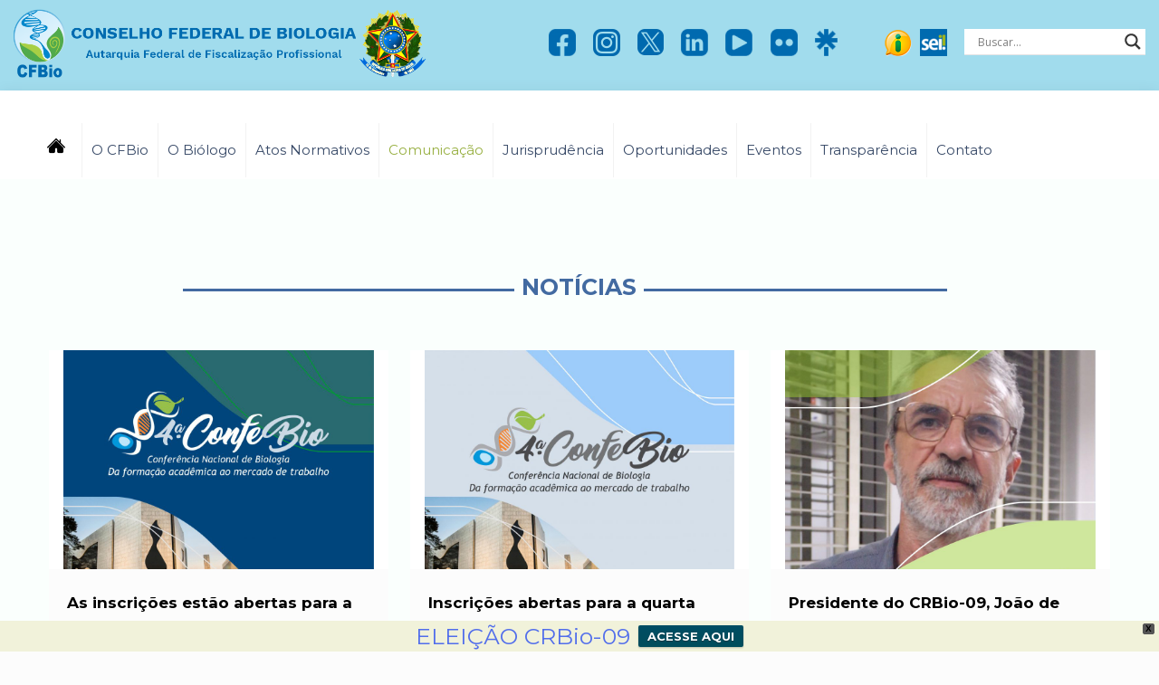

--- FILE ---
content_type: text/html; charset=UTF-8
request_url: https://cfbio.gov.br/noticias/page/31/
body_size: 230940
content:
<!DOCTYPE html>
<html class="no-js" lang="pt-BR" itemscope itemtype="https://schema.org/WebPage">

<!-- head -->
<head>
	<!-- Google Tag Manager -->
	<script>(function(w,d,s,l,i){w[l]=w[l]||[];w[l].push({'gtm.start':
	new Date().getTime(),event:'gtm.js'});var f=d.getElementsByTagName(s)[0],
	j=d.createElement(s),dl=l!='dataLayer'?'&l='+l:'';j.async=true;j.src=
	'https://www.googletagmanager.com/gtm.js?id='+i+dl;f.parentNode.insertBefore(j,f);
	})(window,document,'script','dataLayer','GTM-MXLLWPQ');</script>
	<!-- End Google Tag Manager -->

<!-- meta -->
<meta charset="UTF-8" />
<meta name="viewport" content="width=device-width, initial-scale=1, maximum-scale=1" />
<meta name="description" content="Conselho Federal de Biologia" />
<link rel="alternate" hreflang="pt-br" href="https://cfbio.gov.br/noticias/" />

<link rel="shortcut icon" href="https://cfbio.gov.br/wp-content/uploads/2019/05/favicon.png" />

<!-- wp_head() -->
<title>Notícias &#8211; Página: 31 &#8211; CFBio</title>
<!-- script | dynamic -->
<script id="mfn-dnmc-config-js">
//<![CDATA[
window.mfn = {mobile_init:1240,nicescroll:40,parallax:"translate3d",responsive:1,retina_js:0};
window.mfn_lightbox = {disable:false,disableMobile:false,title:false,};
window.mfn_sliders = {blog:0,clients:0,offer:0,portfolio:0,shop:0,slider:0,testimonials:0};
//]]>
</script>
<meta name='robots' content='max-image-preview:large' />
<link rel='dns-prefetch' href='//fonts.googleapis.com' />
<link rel="alternate" type="application/rss+xml" title="Feed para CFBio &raquo;" href="https://cfbio.gov.br/feed/" />
<link rel="alternate" type="application/rss+xml" title="Feed de comentários para CFBio &raquo;" href="https://cfbio.gov.br/comments/feed/" />
		<!-- This site uses the Google Analytics by MonsterInsights plugin v9.11.1 - Using Analytics tracking - https://www.monsterinsights.com/ -->
							<script src="//www.googletagmanager.com/gtag/js?id=G-HSDZ7MP2ZB"  data-cfasync="false" data-wpfc-render="false" type="text/javascript" async></script>
			<script data-cfasync="false" data-wpfc-render="false" type="text/javascript">
				var mi_version = '9.11.1';
				var mi_track_user = true;
				var mi_no_track_reason = '';
								var MonsterInsightsDefaultLocations = {"page_location":"https:\/\/cfbio.gov.br\/noticias\/page\/31\/"};
								if ( typeof MonsterInsightsPrivacyGuardFilter === 'function' ) {
					var MonsterInsightsLocations = (typeof MonsterInsightsExcludeQuery === 'object') ? MonsterInsightsPrivacyGuardFilter( MonsterInsightsExcludeQuery ) : MonsterInsightsPrivacyGuardFilter( MonsterInsightsDefaultLocations );
				} else {
					var MonsterInsightsLocations = (typeof MonsterInsightsExcludeQuery === 'object') ? MonsterInsightsExcludeQuery : MonsterInsightsDefaultLocations;
				}

								var disableStrs = [
										'ga-disable-G-HSDZ7MP2ZB',
									];

				/* Function to detect opted out users */
				function __gtagTrackerIsOptedOut() {
					for (var index = 0; index < disableStrs.length; index++) {
						if (document.cookie.indexOf(disableStrs[index] + '=true') > -1) {
							return true;
						}
					}

					return false;
				}

				/* Disable tracking if the opt-out cookie exists. */
				if (__gtagTrackerIsOptedOut()) {
					for (var index = 0; index < disableStrs.length; index++) {
						window[disableStrs[index]] = true;
					}
				}

				/* Opt-out function */
				function __gtagTrackerOptout() {
					for (var index = 0; index < disableStrs.length; index++) {
						document.cookie = disableStrs[index] + '=true; expires=Thu, 31 Dec 2099 23:59:59 UTC; path=/';
						window[disableStrs[index]] = true;
					}
				}

				if ('undefined' === typeof gaOptout) {
					function gaOptout() {
						__gtagTrackerOptout();
					}
				}
								window.dataLayer = window.dataLayer || [];

				window.MonsterInsightsDualTracker = {
					helpers: {},
					trackers: {},
				};
				if (mi_track_user) {
					function __gtagDataLayer() {
						dataLayer.push(arguments);
					}

					function __gtagTracker(type, name, parameters) {
						if (!parameters) {
							parameters = {};
						}

						if (parameters.send_to) {
							__gtagDataLayer.apply(null, arguments);
							return;
						}

						if (type === 'event') {
														parameters.send_to = monsterinsights_frontend.v4_id;
							var hookName = name;
							if (typeof parameters['event_category'] !== 'undefined') {
								hookName = parameters['event_category'] + ':' + name;
							}

							if (typeof MonsterInsightsDualTracker.trackers[hookName] !== 'undefined') {
								MonsterInsightsDualTracker.trackers[hookName](parameters);
							} else {
								__gtagDataLayer('event', name, parameters);
							}
							
						} else {
							__gtagDataLayer.apply(null, arguments);
						}
					}

					__gtagTracker('js', new Date());
					__gtagTracker('set', {
						'developer_id.dZGIzZG': true,
											});
					if ( MonsterInsightsLocations.page_location ) {
						__gtagTracker('set', MonsterInsightsLocations);
					}
										__gtagTracker('config', 'G-HSDZ7MP2ZB', {"forceSSL":"true","link_attribution":"true"} );
										window.gtag = __gtagTracker;										(function () {
						/* https://developers.google.com/analytics/devguides/collection/analyticsjs/ */
						/* ga and __gaTracker compatibility shim. */
						var noopfn = function () {
							return null;
						};
						var newtracker = function () {
							return new Tracker();
						};
						var Tracker = function () {
							return null;
						};
						var p = Tracker.prototype;
						p.get = noopfn;
						p.set = noopfn;
						p.send = function () {
							var args = Array.prototype.slice.call(arguments);
							args.unshift('send');
							__gaTracker.apply(null, args);
						};
						var __gaTracker = function () {
							var len = arguments.length;
							if (len === 0) {
								return;
							}
							var f = arguments[len - 1];
							if (typeof f !== 'object' || f === null || typeof f.hitCallback !== 'function') {
								if ('send' === arguments[0]) {
									var hitConverted, hitObject = false, action;
									if ('event' === arguments[1]) {
										if ('undefined' !== typeof arguments[3]) {
											hitObject = {
												'eventAction': arguments[3],
												'eventCategory': arguments[2],
												'eventLabel': arguments[4],
												'value': arguments[5] ? arguments[5] : 1,
											}
										}
									}
									if ('pageview' === arguments[1]) {
										if ('undefined' !== typeof arguments[2]) {
											hitObject = {
												'eventAction': 'page_view',
												'page_path': arguments[2],
											}
										}
									}
									if (typeof arguments[2] === 'object') {
										hitObject = arguments[2];
									}
									if (typeof arguments[5] === 'object') {
										Object.assign(hitObject, arguments[5]);
									}
									if ('undefined' !== typeof arguments[1].hitType) {
										hitObject = arguments[1];
										if ('pageview' === hitObject.hitType) {
											hitObject.eventAction = 'page_view';
										}
									}
									if (hitObject) {
										action = 'timing' === arguments[1].hitType ? 'timing_complete' : hitObject.eventAction;
										hitConverted = mapArgs(hitObject);
										__gtagTracker('event', action, hitConverted);
									}
								}
								return;
							}

							function mapArgs(args) {
								var arg, hit = {};
								var gaMap = {
									'eventCategory': 'event_category',
									'eventAction': 'event_action',
									'eventLabel': 'event_label',
									'eventValue': 'event_value',
									'nonInteraction': 'non_interaction',
									'timingCategory': 'event_category',
									'timingVar': 'name',
									'timingValue': 'value',
									'timingLabel': 'event_label',
									'page': 'page_path',
									'location': 'page_location',
									'title': 'page_title',
									'referrer' : 'page_referrer',
								};
								for (arg in args) {
																		if (!(!args.hasOwnProperty(arg) || !gaMap.hasOwnProperty(arg))) {
										hit[gaMap[arg]] = args[arg];
									} else {
										hit[arg] = args[arg];
									}
								}
								return hit;
							}

							try {
								f.hitCallback();
							} catch (ex) {
							}
						};
						__gaTracker.create = newtracker;
						__gaTracker.getByName = newtracker;
						__gaTracker.getAll = function () {
							return [];
						};
						__gaTracker.remove = noopfn;
						__gaTracker.loaded = true;
						window['__gaTracker'] = __gaTracker;
					})();
									} else {
										console.log("");
					(function () {
						function __gtagTracker() {
							return null;
						}

						window['__gtagTracker'] = __gtagTracker;
						window['gtag'] = __gtagTracker;
					})();
									}
			</script>
							<!-- / Google Analytics by MonsterInsights -->
		<script type="text/javascript">
/* <![CDATA[ */
window._wpemojiSettings = {"baseUrl":"https:\/\/s.w.org\/images\/core\/emoji\/15.0.3\/72x72\/","ext":".png","svgUrl":"https:\/\/s.w.org\/images\/core\/emoji\/15.0.3\/svg\/","svgExt":".svg","source":{"concatemoji":"https:\/\/cfbio.gov.br\/wp-includes\/js\/wp-emoji-release.min.js?ver=6.6.4"}};
/*! This file is auto-generated */
!function(i,n){var o,s,e;function c(e){try{var t={supportTests:e,timestamp:(new Date).valueOf()};sessionStorage.setItem(o,JSON.stringify(t))}catch(e){}}function p(e,t,n){e.clearRect(0,0,e.canvas.width,e.canvas.height),e.fillText(t,0,0);var t=new Uint32Array(e.getImageData(0,0,e.canvas.width,e.canvas.height).data),r=(e.clearRect(0,0,e.canvas.width,e.canvas.height),e.fillText(n,0,0),new Uint32Array(e.getImageData(0,0,e.canvas.width,e.canvas.height).data));return t.every(function(e,t){return e===r[t]})}function u(e,t,n){switch(t){case"flag":return n(e,"\ud83c\udff3\ufe0f\u200d\u26a7\ufe0f","\ud83c\udff3\ufe0f\u200b\u26a7\ufe0f")?!1:!n(e,"\ud83c\uddfa\ud83c\uddf3","\ud83c\uddfa\u200b\ud83c\uddf3")&&!n(e,"\ud83c\udff4\udb40\udc67\udb40\udc62\udb40\udc65\udb40\udc6e\udb40\udc67\udb40\udc7f","\ud83c\udff4\u200b\udb40\udc67\u200b\udb40\udc62\u200b\udb40\udc65\u200b\udb40\udc6e\u200b\udb40\udc67\u200b\udb40\udc7f");case"emoji":return!n(e,"\ud83d\udc26\u200d\u2b1b","\ud83d\udc26\u200b\u2b1b")}return!1}function f(e,t,n){var r="undefined"!=typeof WorkerGlobalScope&&self instanceof WorkerGlobalScope?new OffscreenCanvas(300,150):i.createElement("canvas"),a=r.getContext("2d",{willReadFrequently:!0}),o=(a.textBaseline="top",a.font="600 32px Arial",{});return e.forEach(function(e){o[e]=t(a,e,n)}),o}function t(e){var t=i.createElement("script");t.src=e,t.defer=!0,i.head.appendChild(t)}"undefined"!=typeof Promise&&(o="wpEmojiSettingsSupports",s=["flag","emoji"],n.supports={everything:!0,everythingExceptFlag:!0},e=new Promise(function(e){i.addEventListener("DOMContentLoaded",e,{once:!0})}),new Promise(function(t){var n=function(){try{var e=JSON.parse(sessionStorage.getItem(o));if("object"==typeof e&&"number"==typeof e.timestamp&&(new Date).valueOf()<e.timestamp+604800&&"object"==typeof e.supportTests)return e.supportTests}catch(e){}return null}();if(!n){if("undefined"!=typeof Worker&&"undefined"!=typeof OffscreenCanvas&&"undefined"!=typeof URL&&URL.createObjectURL&&"undefined"!=typeof Blob)try{var e="postMessage("+f.toString()+"("+[JSON.stringify(s),u.toString(),p.toString()].join(",")+"));",r=new Blob([e],{type:"text/javascript"}),a=new Worker(URL.createObjectURL(r),{name:"wpTestEmojiSupports"});return void(a.onmessage=function(e){c(n=e.data),a.terminate(),t(n)})}catch(e){}c(n=f(s,u,p))}t(n)}).then(function(e){for(var t in e)n.supports[t]=e[t],n.supports.everything=n.supports.everything&&n.supports[t],"flag"!==t&&(n.supports.everythingExceptFlag=n.supports.everythingExceptFlag&&n.supports[t]);n.supports.everythingExceptFlag=n.supports.everythingExceptFlag&&!n.supports.flag,n.DOMReady=!1,n.readyCallback=function(){n.DOMReady=!0}}).then(function(){return e}).then(function(){var e;n.supports.everything||(n.readyCallback(),(e=n.source||{}).concatemoji?t(e.concatemoji):e.wpemoji&&e.twemoji&&(t(e.twemoji),t(e.wpemoji)))}))}((window,document),window._wpemojiSettings);
/* ]]> */
</script>

<link rel='stylesheet' id='ts-poll-block-css' href='https://cfbio.gov.br/wp-content/plugins/poll-wp/admin/css/block.css?ver=6.6.4' type='text/css' media='all' />
<style id='wp-emoji-styles-inline-css' type='text/css'>

	img.wp-smiley, img.emoji {
		display: inline !important;
		border: none !important;
		box-shadow: none !important;
		height: 1em !important;
		width: 1em !important;
		margin: 0 0.07em !important;
		vertical-align: -0.1em !important;
		background: none !important;
		padding: 0 !important;
	}
</style>
<link rel='stylesheet' id='wp-block-library-css' href='https://cfbio.gov.br/wp-includes/css/dist/block-library/style.min.css?ver=6.6.4' type='text/css' media='all' />
<style id='classic-theme-styles-inline-css' type='text/css'>
/*! This file is auto-generated */
.wp-block-button__link{color:#fff;background-color:#32373c;border-radius:9999px;box-shadow:none;text-decoration:none;padding:calc(.667em + 2px) calc(1.333em + 2px);font-size:1.125em}.wp-block-file__button{background:#32373c;color:#fff;text-decoration:none}
</style>
<style id='global-styles-inline-css' type='text/css'>
:root{--wp--preset--aspect-ratio--square: 1;--wp--preset--aspect-ratio--4-3: 4/3;--wp--preset--aspect-ratio--3-4: 3/4;--wp--preset--aspect-ratio--3-2: 3/2;--wp--preset--aspect-ratio--2-3: 2/3;--wp--preset--aspect-ratio--16-9: 16/9;--wp--preset--aspect-ratio--9-16: 9/16;--wp--preset--color--black: #000000;--wp--preset--color--cyan-bluish-gray: #abb8c3;--wp--preset--color--white: #ffffff;--wp--preset--color--pale-pink: #f78da7;--wp--preset--color--vivid-red: #cf2e2e;--wp--preset--color--luminous-vivid-orange: #ff6900;--wp--preset--color--luminous-vivid-amber: #fcb900;--wp--preset--color--light-green-cyan: #7bdcb5;--wp--preset--color--vivid-green-cyan: #00d084;--wp--preset--color--pale-cyan-blue: #8ed1fc;--wp--preset--color--vivid-cyan-blue: #0693e3;--wp--preset--color--vivid-purple: #9b51e0;--wp--preset--gradient--vivid-cyan-blue-to-vivid-purple: linear-gradient(135deg,rgba(6,147,227,1) 0%,rgb(155,81,224) 100%);--wp--preset--gradient--light-green-cyan-to-vivid-green-cyan: linear-gradient(135deg,rgb(122,220,180) 0%,rgb(0,208,130) 100%);--wp--preset--gradient--luminous-vivid-amber-to-luminous-vivid-orange: linear-gradient(135deg,rgba(252,185,0,1) 0%,rgba(255,105,0,1) 100%);--wp--preset--gradient--luminous-vivid-orange-to-vivid-red: linear-gradient(135deg,rgba(255,105,0,1) 0%,rgb(207,46,46) 100%);--wp--preset--gradient--very-light-gray-to-cyan-bluish-gray: linear-gradient(135deg,rgb(238,238,238) 0%,rgb(169,184,195) 100%);--wp--preset--gradient--cool-to-warm-spectrum: linear-gradient(135deg,rgb(74,234,220) 0%,rgb(151,120,209) 20%,rgb(207,42,186) 40%,rgb(238,44,130) 60%,rgb(251,105,98) 80%,rgb(254,248,76) 100%);--wp--preset--gradient--blush-light-purple: linear-gradient(135deg,rgb(255,206,236) 0%,rgb(152,150,240) 100%);--wp--preset--gradient--blush-bordeaux: linear-gradient(135deg,rgb(254,205,165) 0%,rgb(254,45,45) 50%,rgb(107,0,62) 100%);--wp--preset--gradient--luminous-dusk: linear-gradient(135deg,rgb(255,203,112) 0%,rgb(199,81,192) 50%,rgb(65,88,208) 100%);--wp--preset--gradient--pale-ocean: linear-gradient(135deg,rgb(255,245,203) 0%,rgb(182,227,212) 50%,rgb(51,167,181) 100%);--wp--preset--gradient--electric-grass: linear-gradient(135deg,rgb(202,248,128) 0%,rgb(113,206,126) 100%);--wp--preset--gradient--midnight: linear-gradient(135deg,rgb(2,3,129) 0%,rgb(40,116,252) 100%);--wp--preset--font-size--small: 13px;--wp--preset--font-size--medium: 20px;--wp--preset--font-size--large: 36px;--wp--preset--font-size--x-large: 42px;--wp--preset--spacing--20: 0.44rem;--wp--preset--spacing--30: 0.67rem;--wp--preset--spacing--40: 1rem;--wp--preset--spacing--50: 1.5rem;--wp--preset--spacing--60: 2.25rem;--wp--preset--spacing--70: 3.38rem;--wp--preset--spacing--80: 5.06rem;--wp--preset--shadow--natural: 6px 6px 9px rgba(0, 0, 0, 0.2);--wp--preset--shadow--deep: 12px 12px 50px rgba(0, 0, 0, 0.4);--wp--preset--shadow--sharp: 6px 6px 0px rgba(0, 0, 0, 0.2);--wp--preset--shadow--outlined: 6px 6px 0px -3px rgba(255, 255, 255, 1), 6px 6px rgba(0, 0, 0, 1);--wp--preset--shadow--crisp: 6px 6px 0px rgba(0, 0, 0, 1);}:where(.is-layout-flex){gap: 0.5em;}:where(.is-layout-grid){gap: 0.5em;}body .is-layout-flex{display: flex;}.is-layout-flex{flex-wrap: wrap;align-items: center;}.is-layout-flex > :is(*, div){margin: 0;}body .is-layout-grid{display: grid;}.is-layout-grid > :is(*, div){margin: 0;}:where(.wp-block-columns.is-layout-flex){gap: 2em;}:where(.wp-block-columns.is-layout-grid){gap: 2em;}:where(.wp-block-post-template.is-layout-flex){gap: 1.25em;}:where(.wp-block-post-template.is-layout-grid){gap: 1.25em;}.has-black-color{color: var(--wp--preset--color--black) !important;}.has-cyan-bluish-gray-color{color: var(--wp--preset--color--cyan-bluish-gray) !important;}.has-white-color{color: var(--wp--preset--color--white) !important;}.has-pale-pink-color{color: var(--wp--preset--color--pale-pink) !important;}.has-vivid-red-color{color: var(--wp--preset--color--vivid-red) !important;}.has-luminous-vivid-orange-color{color: var(--wp--preset--color--luminous-vivid-orange) !important;}.has-luminous-vivid-amber-color{color: var(--wp--preset--color--luminous-vivid-amber) !important;}.has-light-green-cyan-color{color: var(--wp--preset--color--light-green-cyan) !important;}.has-vivid-green-cyan-color{color: var(--wp--preset--color--vivid-green-cyan) !important;}.has-pale-cyan-blue-color{color: var(--wp--preset--color--pale-cyan-blue) !important;}.has-vivid-cyan-blue-color{color: var(--wp--preset--color--vivid-cyan-blue) !important;}.has-vivid-purple-color{color: var(--wp--preset--color--vivid-purple) !important;}.has-black-background-color{background-color: var(--wp--preset--color--black) !important;}.has-cyan-bluish-gray-background-color{background-color: var(--wp--preset--color--cyan-bluish-gray) !important;}.has-white-background-color{background-color: var(--wp--preset--color--white) !important;}.has-pale-pink-background-color{background-color: var(--wp--preset--color--pale-pink) !important;}.has-vivid-red-background-color{background-color: var(--wp--preset--color--vivid-red) !important;}.has-luminous-vivid-orange-background-color{background-color: var(--wp--preset--color--luminous-vivid-orange) !important;}.has-luminous-vivid-amber-background-color{background-color: var(--wp--preset--color--luminous-vivid-amber) !important;}.has-light-green-cyan-background-color{background-color: var(--wp--preset--color--light-green-cyan) !important;}.has-vivid-green-cyan-background-color{background-color: var(--wp--preset--color--vivid-green-cyan) !important;}.has-pale-cyan-blue-background-color{background-color: var(--wp--preset--color--pale-cyan-blue) !important;}.has-vivid-cyan-blue-background-color{background-color: var(--wp--preset--color--vivid-cyan-blue) !important;}.has-vivid-purple-background-color{background-color: var(--wp--preset--color--vivid-purple) !important;}.has-black-border-color{border-color: var(--wp--preset--color--black) !important;}.has-cyan-bluish-gray-border-color{border-color: var(--wp--preset--color--cyan-bluish-gray) !important;}.has-white-border-color{border-color: var(--wp--preset--color--white) !important;}.has-pale-pink-border-color{border-color: var(--wp--preset--color--pale-pink) !important;}.has-vivid-red-border-color{border-color: var(--wp--preset--color--vivid-red) !important;}.has-luminous-vivid-orange-border-color{border-color: var(--wp--preset--color--luminous-vivid-orange) !important;}.has-luminous-vivid-amber-border-color{border-color: var(--wp--preset--color--luminous-vivid-amber) !important;}.has-light-green-cyan-border-color{border-color: var(--wp--preset--color--light-green-cyan) !important;}.has-vivid-green-cyan-border-color{border-color: var(--wp--preset--color--vivid-green-cyan) !important;}.has-pale-cyan-blue-border-color{border-color: var(--wp--preset--color--pale-cyan-blue) !important;}.has-vivid-cyan-blue-border-color{border-color: var(--wp--preset--color--vivid-cyan-blue) !important;}.has-vivid-purple-border-color{border-color: var(--wp--preset--color--vivid-purple) !important;}.has-vivid-cyan-blue-to-vivid-purple-gradient-background{background: var(--wp--preset--gradient--vivid-cyan-blue-to-vivid-purple) !important;}.has-light-green-cyan-to-vivid-green-cyan-gradient-background{background: var(--wp--preset--gradient--light-green-cyan-to-vivid-green-cyan) !important;}.has-luminous-vivid-amber-to-luminous-vivid-orange-gradient-background{background: var(--wp--preset--gradient--luminous-vivid-amber-to-luminous-vivid-orange) !important;}.has-luminous-vivid-orange-to-vivid-red-gradient-background{background: var(--wp--preset--gradient--luminous-vivid-orange-to-vivid-red) !important;}.has-very-light-gray-to-cyan-bluish-gray-gradient-background{background: var(--wp--preset--gradient--very-light-gray-to-cyan-bluish-gray) !important;}.has-cool-to-warm-spectrum-gradient-background{background: var(--wp--preset--gradient--cool-to-warm-spectrum) !important;}.has-blush-light-purple-gradient-background{background: var(--wp--preset--gradient--blush-light-purple) !important;}.has-blush-bordeaux-gradient-background{background: var(--wp--preset--gradient--blush-bordeaux) !important;}.has-luminous-dusk-gradient-background{background: var(--wp--preset--gradient--luminous-dusk) !important;}.has-pale-ocean-gradient-background{background: var(--wp--preset--gradient--pale-ocean) !important;}.has-electric-grass-gradient-background{background: var(--wp--preset--gradient--electric-grass) !important;}.has-midnight-gradient-background{background: var(--wp--preset--gradient--midnight) !important;}.has-small-font-size{font-size: var(--wp--preset--font-size--small) !important;}.has-medium-font-size{font-size: var(--wp--preset--font-size--medium) !important;}.has-large-font-size{font-size: var(--wp--preset--font-size--large) !important;}.has-x-large-font-size{font-size: var(--wp--preset--font-size--x-large) !important;}
:where(.wp-block-post-template.is-layout-flex){gap: 1.25em;}:where(.wp-block-post-template.is-layout-grid){gap: 1.25em;}
:where(.wp-block-columns.is-layout-flex){gap: 2em;}:where(.wp-block-columns.is-layout-grid){gap: 2em;}
:root :where(.wp-block-pullquote){font-size: 1.5em;line-height: 1.6;}
</style>
<link rel='stylesheet' id='contact-form-7-css' href='https://cfbio.gov.br/wp-content/plugins/contact-form-7/includes/css/styles.css?ver=6.0.6' type='text/css' media='all' />
<link rel='stylesheet' id='ts-poll-public-css' href='https://cfbio.gov.br/wp-content/plugins/poll-wp/public/css/ts_poll-public.css?ver=2.5.3' type='text/css' media='all' />
<link rel='stylesheet' id='ts-poll-fonts-css' href='https://cfbio.gov.br/wp-content/plugins/poll-wp/fonts/ts_poll-fonts.css?ver=2.5.3' type='text/css' media='all' />
<link rel='stylesheet' id='ivory-search-styles-css' href='https://cfbio.gov.br/wp-content/plugins/add-search-to-menu/public/css/ivory-search.min.css?ver=5.5.12' type='text/css' media='all' />
<link rel='stylesheet' id='wpfront-notification-bar-css' href='https://cfbio.gov.br/wp-content/plugins/wpfront-notification-bar/css/wpfront-notification-bar.min.css?ver=3.5.1.05102' type='text/css' media='all' />
<link rel='stylesheet' id='style-css' href='https://cfbio.gov.br/wp-content/themes/betheme/betheme/style.css?ver=20.9.4' type='text/css' media='all' />
<link rel='stylesheet' id='mfn-base-css' href='https://cfbio.gov.br/wp-content/themes/betheme/betheme/css/base.css?ver=20.9.4' type='text/css' media='all' />
<link rel='stylesheet' id='mfn-layout-css' href='https://cfbio.gov.br/wp-content/themes/betheme/betheme/css/layout.css?ver=20.9.4' type='text/css' media='all' />
<link rel='stylesheet' id='mfn-shortcodes-css' href='https://cfbio.gov.br/wp-content/themes/betheme/betheme/css/shortcodes.css?ver=20.9.4' type='text/css' media='all' />
<link rel='stylesheet' id='mfn-animations-css' href='https://cfbio.gov.br/wp-content/themes/betheme/betheme/assets/animations/animations.min.css?ver=20.9.4' type='text/css' media='all' />
<link rel='stylesheet' id='mfn-jquery-ui-css' href='https://cfbio.gov.br/wp-content/themes/betheme/betheme/assets/ui/jquery.ui.all.css?ver=20.9.4' type='text/css' media='all' />
<link rel='stylesheet' id='mfn-jplayer-css' href='https://cfbio.gov.br/wp-content/themes/betheme/betheme/assets/jplayer/css/jplayer.blue.monday.css?ver=20.9.4' type='text/css' media='all' />
<link rel='stylesheet' id='mfn-responsive-css' href='https://cfbio.gov.br/wp-content/themes/betheme/betheme/css/responsive.css?ver=20.9.4' type='text/css' media='all' />
<link rel='stylesheet' id='Montserrat-css' href='https://fonts.googleapis.com/css?family=Montserrat%3A1%2C300%2C400%2C400italic%2C500%2C700%2C700italic&#038;ver=6.6.4' type='text/css' media='all' />
<link rel='stylesheet' id='owl-carousel-css' href='https://cfbio.gov.br/wp-content/themes/betheme/betheme/css/owl.carousel.min.css?ver=2.3.4' type='text/css' media='all' />
<link rel='stylesheet' id='wpdreams-asl-basic-css' href='https://cfbio.gov.br/wp-content/plugins/ajax-search-lite/css/style.basic.css?ver=4.13.4' type='text/css' media='all' />
<style id='wpdreams-asl-basic-inline-css' type='text/css'>

					div[id*='ajaxsearchlitesettings'].searchsettings .asl_option_inner label {
						font-size: 0px !important;
						color: rgba(0, 0, 0, 0);
					}
					div[id*='ajaxsearchlitesettings'].searchsettings .asl_option_inner label:after {
						font-size: 11px !important;
						position: absolute;
						top: 0;
						left: 0;
						z-index: 1;
					}
					.asl_w_container {
						width: 100%;
						margin: 0px 0px 0px 0px;
						min-width: 200px;
					}
					div[id*='ajaxsearchlite'].asl_m {
						width: 100%;
					}
					div[id*='ajaxsearchliteres'].wpdreams_asl_results div.resdrg span.highlighted {
						font-weight: bold;
						color: rgba(217, 49, 43, 1);
						background-color: rgba(238, 238, 238, 1);
					}
					div[id*='ajaxsearchliteres'].wpdreams_asl_results .results img.asl_image {
						width: 70px;
						height: 70px;
						object-fit: cover;
					}
					div[id*='ajaxsearchlite'].asl_r .results {
						max-height: none;
					}
					div[id*='ajaxsearchlite'].asl_r {
						position: absolute;
					}
				
							.asl_w, .asl_w * {font-family:&quot;Montserrat&quot; !important;}
							.asl_m input[type=search]::placeholder{font-family:&quot;Montserrat&quot; !important;}
							.asl_m input[type=search]::-webkit-input-placeholder{font-family:&quot;Montserrat&quot; !important;}
							.asl_m input[type=search]::-moz-placeholder{font-family:&quot;Montserrat&quot; !important;}
							.asl_m input[type=search]:-ms-input-placeholder{font-family:&quot;Montserrat&quot; !important;}
						
						.asl_m, .asl_m .probox {
							background-color: rgba(255, 255, 255, 1) !important;
							background-image: none !important;
							-webkit-background-image: none !important;
							-ms-background-image: none !important;
						}
					
						div.asl_r.asl_w.vertical .results .item::after {
							display: block;
							position: absolute;
							bottom: 0;
							content: '';
							height: 1px;
							width: 100%;
							background: #D8D8D8;
						}
						div.asl_r.asl_w.vertical .results .item.asl_last_item::after {
							display: none;
						}
					
</style>
<link rel='stylesheet' id='wpdreams-asl-instance-css' href='https://cfbio.gov.br/wp-content/plugins/ajax-search-lite/css/style-underline.css?ver=4.13.4' type='text/css' media='all' />
<link rel='stylesheet' id='newsletter-css' href='https://cfbio.gov.br/wp-content/plugins/newsletter/style.css?ver=9.0.8' type='text/css' media='all' />
<link rel='stylesheet' id='tablepress-default-css' href='https://cfbio.gov.br/wp-content/plugins/tablepress/css/build/default.css?ver=3.2.5' type='text/css' media='all' />
<link rel='stylesheet' id='photonic-slider-css' href='https://cfbio.gov.br/wp-content/plugins/photonic/include/ext/splide/splide.min.css?ver=20251128-122913' type='text/css' media='all' />
<link rel='stylesheet' id='photonic-lightbox-css' href='https://cfbio.gov.br/wp-content/plugins/photonic/include/ext/swipebox/swipebox.min.css?ver=20251128-122913' type='text/css' media='all' />
<link rel='stylesheet' id='photonic-css' href='https://cfbio.gov.br/wp-content/plugins/photonic/include/css/front-end/core/photonic.min.css?ver=20251128-122913' type='text/css' media='all' />
<style id='photonic-inline-css' type='text/css'>
/* Retrieved from saved CSS */
.photonic-panel { background:  rgb(17,17,17)  !important;

	border-top: none;
	border-right: none;
	border-bottom: none;
	border-left: none;
 }
.photonic-random-layout .photonic-thumb { padding: 2px}
.photonic-masonry-layout .photonic-thumb, .photonic-masonry-horizontal-layout .photonic-thumb { padding: 2px}
.photonic-mosaic-layout .photonic-thumb { padding: 2px}

</style>
<!--n2css--><!--n2js--><script type="text/javascript" src="https://cfbio.gov.br/wp-content/plugins/google-analytics-for-wordpress/assets/js/frontend-gtag.min.js?ver=9.11.1" id="monsterinsights-frontend-script-js" async="async" data-wp-strategy="async"></script>
<script data-cfasync="false" data-wpfc-render="false" type="text/javascript" id='monsterinsights-frontend-script-js-extra'>/* <![CDATA[ */
var monsterinsights_frontend = {"js_events_tracking":"true","download_extensions":"doc,pdf,ppt,zip,xls,docx,pptx,xlsx","inbound_paths":"[{\"path\":\"\\\/go\\\/\",\"label\":\"affiliate\"},{\"path\":\"\\\/recommend\\\/\",\"label\":\"affiliate\"}]","home_url":"https:\/\/cfbio.gov.br","hash_tracking":"false","v4_id":"G-HSDZ7MP2ZB"};/* ]]> */
</script>
<script type="text/javascript" src="https://cfbio.gov.br/wp-content/plugins/poll-wp/public/js/vue.js?ver=2.5.3" id="ts-poll-vue-js"></script>
<script type="text/javascript" src="https://cfbio.gov.br/wp-includes/js/jquery/jquery.min.js?ver=3.7.1" id="jquery-core-js"></script>
<script type="text/javascript" src="https://cfbio.gov.br/wp-includes/js/jquery/jquery-migrate.min.js?ver=3.4.1" id="jquery-migrate-js"></script>
<script type="text/javascript" id="ts-poll-public-js-extra">
/* <![CDATA[ */
var tsPollData = {"root_url":"https:\/\/cfbio.gov.br\/wp-json\/","nonce":"ccf29c2132"};
/* ]]> */
</script>
<script type="text/javascript" src="https://cfbio.gov.br/wp-content/plugins/poll-wp/public/js/ts_poll-public.js?ver=2.5.3" id="ts-poll-public-js"></script>
<script type="text/javascript" src="https://cfbio.gov.br/wp-content/plugins/wpfront-notification-bar/js/wpfront-notification-bar.min.js?ver=3.5.1.05102" id="wpfront-notification-bar-js"></script>
<link rel="https://api.w.org/" href="https://cfbio.gov.br/wp-json/" /><link rel="alternate" title="JSON" type="application/json" href="https://cfbio.gov.br/wp-json/wp/v2/pages/921" /><link rel="EditURI" type="application/rsd+xml" title="RSD" href="https://cfbio.gov.br/xmlrpc.php?rsd" />
<meta name="generator" content="WordPress 6.6.4" />
<link rel="canonical" href="https://cfbio.gov.br/noticias/" />
<link rel='shortlink' href='https://cfbio.gov.br/?p=921' />
<link rel="alternate" title="oEmbed (JSON)" type="application/json+oembed" href="https://cfbio.gov.br/wp-json/oembed/1.0/embed?url=https%3A%2F%2Fcfbio.gov.br%2Fnoticias%2F" />
<link rel="alternate" title="oEmbed (XML)" type="text/xml+oembed" href="https://cfbio.gov.br/wp-json/oembed/1.0/embed?url=https%3A%2F%2Fcfbio.gov.br%2Fnoticias%2F&#038;format=xml" />
<!-- style | dynamic -->
<style id="mfn-dnmc-style-css">
@media only screen and (min-width: 1240px){body:not(.header-simple) #Top_bar #menu{display:block!important}.tr-menu #Top_bar #menu{background:none!important}#Top_bar .menu > li > ul.mfn-megamenu{width:984px}#Top_bar .menu > li > ul.mfn-megamenu > li{float:left}#Top_bar .menu > li > ul.mfn-megamenu > li.mfn-megamenu-cols-1{width:100%}#Top_bar .menu > li > ul.mfn-megamenu > li.mfn-megamenu-cols-2{width:50%}#Top_bar .menu > li > ul.mfn-megamenu > li.mfn-megamenu-cols-3{width:33.33%}#Top_bar .menu > li > ul.mfn-megamenu > li.mfn-megamenu-cols-4{width:25%}#Top_bar .menu > li > ul.mfn-megamenu > li.mfn-megamenu-cols-5{width:20%}#Top_bar .menu > li > ul.mfn-megamenu > li.mfn-megamenu-cols-6{width:16.66%}#Top_bar .menu > li > ul.mfn-megamenu > li > ul{display:block!important;position:inherit;left:auto;top:auto;border-width:0 1px 0 0}#Top_bar .menu > li > ul.mfn-megamenu > li:last-child > ul{border:0}#Top_bar .menu > li > ul.mfn-megamenu > li > ul li{width:auto}#Top_bar .menu > li > ul.mfn-megamenu a.mfn-megamenu-title{text-transform:uppercase;font-weight:400;background:none}#Top_bar .menu > li > ul.mfn-megamenu a .menu-arrow{display:none}.menuo-right #Top_bar .menu > li > ul.mfn-megamenu{left:auto;right:0}.menuo-right #Top_bar .menu > li > ul.mfn-megamenu-bg{box-sizing:border-box}#Top_bar .menu > li > ul.mfn-megamenu-bg{padding:20px 166px 20px 20px;background-repeat:no-repeat;background-position:right bottom}.rtl #Top_bar .menu > li > ul.mfn-megamenu-bg{padding-left:166px;padding-right:20px;background-position:left bottom}#Top_bar .menu > li > ul.mfn-megamenu-bg > li{background:none}#Top_bar .menu > li > ul.mfn-megamenu-bg > li a{border:none}#Top_bar .menu > li > ul.mfn-megamenu-bg > li > ul{background:none!important;-webkit-box-shadow:0 0 0 0;-moz-box-shadow:0 0 0 0;box-shadow:0 0 0 0}.mm-vertical #Top_bar .container{position:relative;}.mm-vertical #Top_bar .top_bar_left{position:static;}.mm-vertical #Top_bar .menu > li ul{box-shadow:0 0 0 0 transparent!important;background-image:none;}.mm-vertical #Top_bar .menu > li > ul.mfn-megamenu{width:98%!important;margin:0 1%;padding:20px 0;}.mm-vertical.header-plain #Top_bar .menu > li > ul.mfn-megamenu{width:100%!important;margin:0;}.mm-vertical #Top_bar .menu > li > ul.mfn-megamenu > li{display:table-cell;float:none!important;width:10%;padding:0 15px;border-right:1px solid rgba(0, 0, 0, 0.05);}.mm-vertical #Top_bar .menu > li > ul.mfn-megamenu > li:last-child{border-right-width:0}.mm-vertical #Top_bar .menu > li > ul.mfn-megamenu > li.hide-border{border-right-width:0}.mm-vertical #Top_bar .menu > li > ul.mfn-megamenu > li a{border-bottom-width:0;padding:9px 15px;line-height:120%;}.mm-vertical #Top_bar .menu > li > ul.mfn-megamenu a.mfn-megamenu-title{font-weight:700;}.rtl .mm-vertical #Top_bar .menu > li > ul.mfn-megamenu > li:first-child{border-right-width:0}.rtl .mm-vertical #Top_bar .menu > li > ul.mfn-megamenu > li:last-child{border-right-width:1px}.header-plain:not(.menuo-right) #Header .top_bar_left{width:auto!important}.header-stack.header-center #Top_bar #menu{display:inline-block!important}.header-simple #Top_bar #menu{display:none;height:auto;width:300px;bottom:auto;top:100%;right:1px;position:absolute;margin:0}.header-simple #Header a.responsive-menu-toggle{display:block;right:10px}.header-simple #Top_bar #menu > ul{width:100%;float:left}.header-simple #Top_bar #menu ul li{width:100%;padding-bottom:0;border-right:0;position:relative}.header-simple #Top_bar #menu ul li a{padding:0 20px;margin:0;display:block;height:auto;line-height:normal;border:none}.header-simple #Top_bar #menu ul li a:after{display:none}.header-simple #Top_bar #menu ul li a span{border:none;line-height:44px;display:inline;padding:0}.header-simple #Top_bar #menu ul li.submenu .menu-toggle{display:block;position:absolute;right:0;top:0;width:44px;height:44px;line-height:44px;font-size:30px;font-weight:300;text-align:center;cursor:pointer;color:#444;opacity:0.33;}.header-simple #Top_bar #menu ul li.submenu .menu-toggle:after{content:"+"}.header-simple #Top_bar #menu ul li.hover > .menu-toggle:after{content:"-"}.header-simple #Top_bar #menu ul li.hover a{border-bottom:0}.header-simple #Top_bar #menu ul.mfn-megamenu li .menu-toggle{display:none}.header-simple #Top_bar #menu ul li ul{position:relative!important;left:0!important;top:0;padding:0;margin:0!important;width:auto!important;background-image:none}.header-simple #Top_bar #menu ul li ul li{width:100%!important;display:block;padding:0;}.header-simple #Top_bar #menu ul li ul li a{padding:0 20px 0 30px}.header-simple #Top_bar #menu ul li ul li a .menu-arrow{display:none}.header-simple #Top_bar #menu ul li ul li a span{padding:0}.header-simple #Top_bar #menu ul li ul li a span:after{display:none!important}.header-simple #Top_bar .menu > li > ul.mfn-megamenu a.mfn-megamenu-title{text-transform:uppercase;font-weight:400}.header-simple #Top_bar .menu > li > ul.mfn-megamenu > li > ul{display:block!important;position:inherit;left:auto;top:auto}.header-simple #Top_bar #menu ul li ul li ul{border-left:0!important;padding:0;top:0}.header-simple #Top_bar #menu ul li ul li ul li a{padding:0 20px 0 40px}.rtl.header-simple #Top_bar #menu{left:1px;right:auto}.rtl.header-simple #Top_bar a.responsive-menu-toggle{left:10px;right:auto}.rtl.header-simple #Top_bar #menu ul li.submenu .menu-toggle{left:0;right:auto}.rtl.header-simple #Top_bar #menu ul li ul{left:auto!important;right:0!important}.rtl.header-simple #Top_bar #menu ul li ul li a{padding:0 30px 0 20px}.rtl.header-simple #Top_bar #menu ul li ul li ul li a{padding:0 40px 0 20px}.menu-highlight #Top_bar .menu > li{margin:0 2px}.menu-highlight:not(.header-creative) #Top_bar .menu > li > a{margin:20px 0;padding:0;-webkit-border-radius:5px;border-radius:5px}.menu-highlight #Top_bar .menu > li > a:after{display:none}.menu-highlight #Top_bar .menu > li > a span:not(.description){line-height:50px}.menu-highlight #Top_bar .menu > li > a span.description{display:none}.menu-highlight.header-stack #Top_bar .menu > li > a{margin:10px 0!important}.menu-highlight.header-stack #Top_bar .menu > li > a span:not(.description){line-height:40px}.menu-highlight.header-transparent #Top_bar .menu > li > a{margin:5px 0}.menu-highlight.header-simple #Top_bar #menu ul li,.menu-highlight.header-creative #Top_bar #menu ul li{margin:0}.menu-highlight.header-simple #Top_bar #menu ul li > a,.menu-highlight.header-creative #Top_bar #menu ul li > a{-webkit-border-radius:0;border-radius:0}.menu-highlight:not(.header-fixed):not(.header-simple) #Top_bar.is-sticky .menu > li > a{margin:10px 0!important;padding:5px 0!important}.menu-highlight:not(.header-fixed):not(.header-simple) #Top_bar.is-sticky .menu > li > a span{line-height:30px!important}.header-modern.menu-highlight.menuo-right .menu_wrapper{margin-right:20px}.menu-line-below #Top_bar .menu > li > a:after{top:auto;bottom:-4px}.menu-line-below #Top_bar.is-sticky .menu > li > a:after{top:auto;bottom:-4px}.menu-line-below-80 #Top_bar:not(.is-sticky) .menu > li > a:after{height:4px;left:10%;top:50%;margin-top:20px;width:80%}.menu-line-below-80-1 #Top_bar:not(.is-sticky) .menu > li > a:after{height:1px;left:10%;top:50%;margin-top:20px;width:80%}.menu-link-color #Top_bar .menu > li > a:after{display:none!important}.menu-arrow-top #Top_bar .menu > li > a:after{background:none repeat scroll 0 0 rgba(0,0,0,0)!important;border-color:#ccc transparent transparent;border-style:solid;border-width:7px 7px 0;display:block;height:0;left:50%;margin-left:-7px;top:0!important;width:0}.menu-arrow-top.header-transparent #Top_bar .menu > li > a:after,.menu-arrow-top.header-plain #Top_bar .menu > li > a:after{display:none}.menu-arrow-top #Top_bar.is-sticky .menu > li > a:after{top:0!important}.menu-arrow-bottom #Top_bar .menu > li > a:after{background:none!important;border-color:transparent transparent #ccc;border-style:solid;border-width:0 7px 7px;display:block;height:0;left:50%;margin-left:-7px;top:auto;bottom:0;width:0}.menu-arrow-bottom.header-transparent #Top_bar .menu > li > a:after,.menu-arrow-bottom.header-plain #Top_bar .menu > li > a:after{display:none}.menu-arrow-bottom #Top_bar.is-sticky .menu > li > a:after{top:auto;bottom:0}.menuo-no-borders #Top_bar .menu > li > a span:not(.description){border-right-width:0}.menuo-no-borders #Header_creative #Top_bar .menu > li > a span{border-bottom-width:0}.menuo-right #Top_bar .menu_wrapper{float:right}.menuo-right.header-stack:not(.header-center) #Top_bar .menu_wrapper{margin-right:150px}body.header-creative{padding-left:50px}body.header-creative.header-open{padding-left:250px}body.error404,body.under-construction,body.template-blank{padding-left:0!important}.header-creative.footer-fixed #Footer,.header-creative.footer-sliding #Footer,.header-creative.footer-stick #Footer.is-sticky{box-sizing:border-box;padding-left:50px;}.header-open.footer-fixed #Footer,.header-open.footer-sliding #Footer,.header-creative.footer-stick #Footer.is-sticky{padding-left:250px;}.header-rtl.header-creative.footer-fixed #Footer,.header-rtl.header-creative.footer-sliding #Footer,.header-rtl.header-creative.footer-stick #Footer.is-sticky{padding-left:0;padding-right:50px;}.header-rtl.header-open.footer-fixed #Footer,.header-rtl.header-open.footer-sliding #Footer,.header-rtl.header-creative.footer-stick #Footer.is-sticky{padding-right:250px;}#Header_creative{background-color:#fff;position:fixed;width:250px;height:100%;left:-200px;top:0;z-index:9002;-webkit-box-shadow:2px 0 4px 2px rgba(0,0,0,.15);box-shadow:2px 0 4px 2px rgba(0,0,0,.15)}#Header_creative .container{width:100%}#Header_creative .creative-wrapper{opacity:0;margin-right:50px}#Header_creative a.creative-menu-toggle{display:block;width:34px;height:34px;line-height:34px;font-size:22px;text-align:center;position:absolute;top:10px;right:8px;border-radius:3px}.admin-bar #Header_creative a.creative-menu-toggle{top:42px}#Header_creative #Top_bar{position:static;width:100%}#Header_creative #Top_bar .top_bar_left{width:100%!important;float:none}#Header_creative #Top_bar .top_bar_right{width:100%!important;float:none;height:auto;margin-bottom:35px;text-align:center;padding:0 20px;top:0;-webkit-box-sizing:border-box;-moz-box-sizing:border-box;box-sizing:border-box}#Header_creative #Top_bar .top_bar_right:before{display:none}#Header_creative #Top_bar .top_bar_right_wrapper{top:0}#Header_creative #Top_bar .logo{float:none;text-align:center;margin:15px 0}#Header_creative #Top_bar #menu{background-color:transparent}#Header_creative #Top_bar .menu_wrapper{float:none;margin:0 0 30px}#Header_creative #Top_bar .menu > li{width:100%;float:none;position:relative}#Header_creative #Top_bar .menu > li > a{padding:0;text-align:center}#Header_creative #Top_bar .menu > li > a:after{display:none}#Header_creative #Top_bar .menu > li > a span{border-right:0;border-bottom-width:1px;line-height:38px}#Header_creative #Top_bar .menu li ul{left:100%;right:auto;top:0;box-shadow:2px 2px 2px 0 rgba(0,0,0,0.03);-webkit-box-shadow:2px 2px 2px 0 rgba(0,0,0,0.03)}#Header_creative #Top_bar .menu > li > ul.mfn-megamenu{margin:0;width:700px!important;}#Header_creative #Top_bar .menu > li > ul.mfn-megamenu > li > ul{left:0}#Header_creative #Top_bar .menu li ul li a{padding-top:9px;padding-bottom:8px}#Header_creative #Top_bar .menu li ul li ul{top:0}#Header_creative #Top_bar .menu > li > a span.description{display:block;font-size:13px;line-height:28px!important;clear:both}#Header_creative #Top_bar .search_wrapper{left:100%;top:auto;bottom:0}#Header_creative #Top_bar a#header_cart{display:inline-block;float:none;top:3px}#Header_creative #Top_bar a#search_button{display:inline-block;float:none;top:3px}#Header_creative #Top_bar .wpml-languages{display:inline-block;float:none;top:0}#Header_creative #Top_bar .wpml-languages.enabled:hover a.active{padding-bottom:11px}#Header_creative #Top_bar .action_button{display:inline-block;float:none;top:16px;margin:0}#Header_creative #Top_bar .banner_wrapper{display:block;text-align:center}#Header_creative #Top_bar .banner_wrapper img{max-width:100%;height:auto;display:inline-block}#Header_creative #Action_bar{display:none;position:absolute;bottom:0;top:auto;clear:both;padding:0 20px;box-sizing:border-box}#Header_creative #Action_bar .social{float:none;text-align:center;padding:5px 0 15px}#Header_creative #Action_bar .social li{margin-bottom:2px}#Header_creative .social li a{color:rgba(0,0,0,.5)}#Header_creative .social li a:hover{color:#000}#Header_creative .creative-social{position:absolute;bottom:10px;right:0;width:50px}#Header_creative .creative-social li{display:block;float:none;width:100%;text-align:center;margin-bottom:5px}.header-creative .fixed-nav.fixed-nav-prev{margin-left:50px}.header-creative.header-open .fixed-nav.fixed-nav-prev{margin-left:250px}.menuo-last #Header_creative #Top_bar .menu li.last ul{top:auto;bottom:0}.header-open #Header_creative{left:0}.header-open #Header_creative .creative-wrapper{opacity:1;margin:0!important;}.header-open #Header_creative .creative-menu-toggle,.header-open #Header_creative .creative-social{display:none}.header-open #Header_creative #Action_bar{display:block}body.header-rtl.header-creative{padding-left:0;padding-right:50px}.header-rtl #Header_creative{left:auto;right:-200px}.header-rtl.nice-scroll #Header_creative{margin-right:10px}.header-rtl #Header_creative .creative-wrapper{margin-left:50px;margin-right:0}.header-rtl #Header_creative a.creative-menu-toggle{left:8px;right:auto}.header-rtl #Header_creative .creative-social{left:0;right:auto}.header-rtl #Footer #back_to_top.sticky{right:125px}.header-rtl #popup_contact{right:70px}.header-rtl #Header_creative #Top_bar .menu li ul{left:auto;right:100%}.header-rtl #Header_creative #Top_bar .search_wrapper{left:auto;right:100%;}.header-rtl .fixed-nav.fixed-nav-prev{margin-left:0!important}.header-rtl .fixed-nav.fixed-nav-next{margin-right:50px}body.header-rtl.header-creative.header-open{padding-left:0;padding-right:250px!important}.header-rtl.header-open #Header_creative{left:auto;right:0}.header-rtl.header-open #Footer #back_to_top.sticky{right:325px}.header-rtl.header-open #popup_contact{right:270px}.header-rtl.header-open .fixed-nav.fixed-nav-next{margin-right:250px}#Header_creative.active{left:-1px;}.header-rtl #Header_creative.active{left:auto;right:-1px;}#Header_creative.active .creative-wrapper{opacity:1;margin:0}.header-creative .vc_row[data-vc-full-width]{padding-left:50px}.header-creative.header-open .vc_row[data-vc-full-width]{padding-left:250px}.header-open .vc_parallax .vc_parallax-inner { left:auto; width: calc(100% - 250px); }.header-open.header-rtl .vc_parallax .vc_parallax-inner { left:0; right:auto; }#Header_creative.scroll{height:100%;overflow-y:auto}#Header_creative.scroll:not(.dropdown) .menu li ul{display:none!important}#Header_creative.scroll #Action_bar{position:static}#Header_creative.dropdown{outline:none}#Header_creative.dropdown #Top_bar .menu_wrapper{float:left}#Header_creative.dropdown #Top_bar #menu ul li{position:relative;float:left}#Header_creative.dropdown #Top_bar #menu ul li a:after{display:none}#Header_creative.dropdown #Top_bar #menu ul li a span{line-height:38px;padding:0}#Header_creative.dropdown #Top_bar #menu ul li.submenu .menu-toggle{display:block;position:absolute;right:0;top:0;width:38px;height:38px;line-height:38px;font-size:26px;font-weight:300;text-align:center;cursor:pointer;color:#444;opacity:0.33;}#Header_creative.dropdown #Top_bar #menu ul li.submenu .menu-toggle:after{content:"+"}#Header_creative.dropdown #Top_bar #menu ul li.hover > .menu-toggle:after{content:"-"}#Header_creative.dropdown #Top_bar #menu ul li.hover a{border-bottom:0}#Header_creative.dropdown #Top_bar #menu ul.mfn-megamenu li .menu-toggle{display:none}#Header_creative.dropdown #Top_bar #menu ul li ul{position:relative!important;left:0!important;top:0;padding:0;margin-left:0!important;width:auto!important;background-image:none}#Header_creative.dropdown #Top_bar #menu ul li ul li{width:100%!important}#Header_creative.dropdown #Top_bar #menu ul li ul li a{padding:0 10px;text-align:center}#Header_creative.dropdown #Top_bar #menu ul li ul li a .menu-arrow{display:none}#Header_creative.dropdown #Top_bar #menu ul li ul li a span{padding:0}#Header_creative.dropdown #Top_bar #menu ul li ul li a span:after{display:none!important}#Header_creative.dropdown #Top_bar .menu > li > ul.mfn-megamenu a.mfn-megamenu-title{text-transform:uppercase;font-weight:400}#Header_creative.dropdown #Top_bar .menu > li > ul.mfn-megamenu > li > ul{display:block!important;position:inherit;left:auto;top:auto}#Header_creative.dropdown #Top_bar #menu ul li ul li ul{border-left:0!important;padding:0;top:0}#Header_creative{transition: left .5s ease-in-out, right .5s ease-in-out;}#Header_creative .creative-wrapper{transition: opacity .5s ease-in-out, margin 0s ease-in-out .5s;}#Header_creative.active .creative-wrapper{transition: opacity .5s ease-in-out, margin 0s ease-in-out;}}@media only screen and (min-width: 1240px){#Top_bar.is-sticky{position:fixed!important;width:100%;left:0;top:-60px;height:60px;z-index:701;background:#fff;opacity:.97;filter:alpha(opacity = 97);-webkit-box-shadow:0 2px 5px 0 rgba(0,0,0,0.1);-moz-box-shadow:0 2px 5px 0 rgba(0,0,0,0.1);box-shadow:0 2px 5px 0 rgba(0,0,0,0.1)}.layout-boxed.header-boxed #Top_bar.is-sticky{max-width:1240px;left:50%;-webkit-transform:translateX(-50%);transform:translateX(-50%)}.layout-boxed.header-boxed.nice-scroll #Top_bar.is-sticky{margin-left:-5px}#Top_bar.is-sticky .top_bar_left,#Top_bar.is-sticky .top_bar_right,#Top_bar.is-sticky .top_bar_right:before{background:none}#Top_bar.is-sticky .top_bar_right{top:-4px;height:auto;}#Top_bar.is-sticky .top_bar_right_wrapper{top:15px}.header-plain #Top_bar.is-sticky .top_bar_right_wrapper{top:0}#Top_bar.is-sticky .logo{width:auto;margin:0 30px 0 20px;padding:0}#Top_bar.is-sticky #logo{padding:5px 0!important;height:50px!important;line-height:50px!important}.logo-no-sticky-padding #Top_bar.is-sticky #logo{height:60px!important;line-height:60px!important}#Top_bar.is-sticky #logo img.logo-main{display:none}#Top_bar.is-sticky #logo img.logo-sticky{display:inline;max-height:35px;}#Top_bar.is-sticky .menu_wrapper{clear:none}#Top_bar.is-sticky .menu_wrapper .menu > li > a{padding:15px 0}#Top_bar.is-sticky .menu > li > a,#Top_bar.is-sticky .menu > li > a span{line-height:30px}#Top_bar.is-sticky .menu > li > a:after{top:auto;bottom:-4px}#Top_bar.is-sticky .menu > li > a span.description{display:none}#Top_bar.is-sticky .secondary_menu_wrapper,#Top_bar.is-sticky .banner_wrapper{display:none}.header-overlay #Top_bar.is-sticky{display:none}.sticky-dark #Top_bar.is-sticky{background:rgba(0,0,0,.8)}.sticky-dark #Top_bar.is-sticky #menu{background:rgba(0,0,0,.8)}.sticky-dark #Top_bar.is-sticky .menu > li > a{color:#fff}.sticky-dark #Top_bar.is-sticky .top_bar_right a{color:rgba(255,255,255,.5)}.sticky-dark #Top_bar.is-sticky .wpml-languages a.active,.sticky-dark #Top_bar.is-sticky .wpml-languages ul.wpml-lang-dropdown{background:rgba(0,0,0,0.3);border-color:rgba(0,0,0,0.1)}}@media only screen and (min-width: 768px) and (max-width: 1240px){.header_placeholder{height:0!important}}@media only screen and (max-width: 1239px){#Top_bar #menu{display:none;height:auto;width:300px;bottom:auto;top:100%;right:1px;position:absolute;margin:0}#Top_bar a.responsive-menu-toggle{display:block}#Top_bar #menu > ul{width:100%;float:left}#Top_bar #menu ul li{width:100%;padding-bottom:0;border-right:0;position:relative}#Top_bar #menu ul li a{padding:0 25px;margin:0;display:block;height:auto;line-height:normal;border:none}#Top_bar #menu ul li a:after{display:none}#Top_bar #menu ul li a span{border:none;line-height:44px;display:inline;padding:0}#Top_bar #menu ul li a span.description{margin:0 0 0 5px}#Top_bar #menu ul li.submenu .menu-toggle{display:block;position:absolute;right:15px;top:0;width:44px;height:44px;line-height:44px;font-size:30px;font-weight:300;text-align:center;cursor:pointer;color:#444;opacity:0.33;}#Top_bar #menu ul li.submenu .menu-toggle:after{content:"+"}#Top_bar #menu ul li.hover > .menu-toggle:after{content:"-"}#Top_bar #menu ul li.hover a{border-bottom:0}#Top_bar #menu ul li a span:after{display:none!important}#Top_bar #menu ul.mfn-megamenu li .menu-toggle{display:none}#Top_bar #menu ul li ul{position:relative!important;left:0!important;top:0;padding:0;margin-left:0!important;width:auto!important;background-image:none!important;box-shadow:0 0 0 0 transparent!important;-webkit-box-shadow:0 0 0 0 transparent!important}#Top_bar #menu ul li ul li{width:100%!important}#Top_bar #menu ul li ul li a{padding:0 20px 0 35px}#Top_bar #menu ul li ul li a .menu-arrow{display:none}#Top_bar #menu ul li ul li a span{padding:0}#Top_bar #menu ul li ul li a span:after{display:none!important}#Top_bar .menu > li > ul.mfn-megamenu a.mfn-megamenu-title{text-transform:uppercase;font-weight:400}#Top_bar .menu > li > ul.mfn-megamenu > li > ul{display:block!important;position:inherit;left:auto;top:auto}#Top_bar #menu ul li ul li ul{border-left:0!important;padding:0;top:0}#Top_bar #menu ul li ul li ul li a{padding:0 20px 0 45px}.rtl #Top_bar #menu{left:1px;right:auto}.rtl #Top_bar a.responsive-menu-toggle{left:20px;right:auto}.rtl #Top_bar #menu ul li.submenu .menu-toggle{left:15px;right:auto;border-left:none;border-right:1px solid #eee}.rtl #Top_bar #menu ul li ul{left:auto!important;right:0!important}.rtl #Top_bar #menu ul li ul li a{padding:0 30px 0 20px}.rtl #Top_bar #menu ul li ul li ul li a{padding:0 40px 0 20px}.header-stack .menu_wrapper a.responsive-menu-toggle{position:static!important;margin:11px 0!important}.header-stack .menu_wrapper #menu{left:0;right:auto}.rtl.header-stack #Top_bar #menu{left:auto;right:0}.admin-bar #Header_creative{top:32px}.header-creative.layout-boxed{padding-top:85px}.header-creative.layout-full-width #Wrapper{padding-top:60px}#Header_creative{position:fixed;width:100%;left:0!important;top:0;z-index:1001}#Header_creative .creative-wrapper{display:block!important;opacity:1!important}#Header_creative .creative-menu-toggle,#Header_creative .creative-social{display:none!important;opacity:1!important;filter:alpha(opacity=100)!important}#Header_creative #Top_bar{position:static;width:100%}#Header_creative #Top_bar #logo{height:50px;line-height:50px;padding:5px 0}#Header_creative #Top_bar #logo img.logo-sticky{max-height:40px!important}#Header_creative #logo img.logo-main{display:none}#Header_creative #logo img.logo-sticky{display:inline-block}.logo-no-sticky-padding #Header_creative #Top_bar #logo{height:60px;line-height:60px;padding:0}.logo-no-sticky-padding #Header_creative #Top_bar #logo img.logo-sticky{max-height:60px!important}#Header_creative #Action_bar{display:none}#Header_creative #Top_bar .top_bar_right{height:60px;top:0}#Header_creative #Top_bar .top_bar_right:before{display:none}#Header_creative #Top_bar .top_bar_right_wrapper{top:0;padding-top:9px}#Header_creative.scroll{overflow:visible!important}}#Header_wrapper, #Intro {background-color: #000119;}#Subheader {background-color: rgba(247, 247, 247, 1);}.header-classic #Action_bar, .header-fixed #Action_bar, .header-plain #Action_bar, .header-split #Action_bar, .header-stack #Action_bar {background-color: #292b33;}#Sliding-top {background-color: #545454;}#Sliding-top a.sliding-top-control {border-right-color: #545454;}#Sliding-top.st-center a.sliding-top-control,#Sliding-top.st-left a.sliding-top-control {border-top-color: #545454;}#Footer {background-color: #374967;}body, ul.timeline_items, .icon_box a .desc, .icon_box a:hover .desc, .feature_list ul li a, .list_item a, .list_item a:hover,.widget_recent_entries ul li a, .flat_box a, .flat_box a:hover, .story_box .desc, .content_slider.carouselul li a .title,.content_slider.flat.description ul li .desc, .content_slider.flat.description ul li a .desc, .post-nav.minimal a i {color: #626262;}.post-nav.minimal a svg {fill: #626262;}.themecolor, .opening_hours .opening_hours_wrapper li span, .fancy_heading_icon .icon_top,.fancy_heading_arrows .icon-right-dir, .fancy_heading_arrows .icon-left-dir, .fancy_heading_line .title,.button-love a.mfn-love, .format-link .post-title .icon-link, .pager-single > span, .pager-single a:hover,.widget_meta ul, .widget_pages ul, .widget_rss ul, .widget_mfn_recent_comments ul li:after, .widget_archive ul,.widget_recent_comments ul li:after, .widget_nav_menu ul, .woocommerce ul.products li.product .price, .shop_slider .shop_slider_ul li .item_wrapper .price,.woocommerce-page ul.products li.product .price, .widget_price_filter .price_label .from, .widget_price_filter .price_label .to,.woocommerce ul.product_list_widget li .quantity .amount, .woocommerce .product div.entry-summary .price, .woocommerce .star-rating span,#Error_404 .error_pic i, .style-simple #Filters .filters_wrapper ul li a:hover, .style-simple #Filters .filters_wrapper ul li.current-cat a,.style-simple .quick_fact .title {color: #97af40;}.themebg,#comments .commentlist > li .reply a.comment-reply-link,#Filters .filters_wrapper ul li a:hover,#Filters .filters_wrapper ul li.current-cat a,.fixed-nav .arrow,.offer_thumb .slider_pagination a:before,.offer_thumb .slider_pagination a.selected:after,.pager .pages a:hover,.pager .pages a.active,.pager .pages span.page-numbers.current,.pager-single span:after,.portfolio_group.exposure .portfolio-item .desc-inner .line,.Recent_posts ul li .desc:after,.Recent_posts ul li .photo .c,.slider_pagination a.selected,.slider_pagination .slick-active a,.slider_pagination a.selected:after,.slider_pagination .slick-active a:after,.testimonials_slider .slider_images,.testimonials_slider .slider_images a:after,.testimonials_slider .slider_images:before,#Top_bar a#header_cart span,.widget_categories ul,.widget_mfn_menu ul li a:hover,.widget_mfn_menu ul li.current-menu-item:not(.current-menu-ancestor) > a,.widget_mfn_menu ul li.current_page_item:not(.current_page_ancestor) > a,.widget_product_categories ul,.widget_recent_entries ul li:after,.woocommerce-account table.my_account_orders .order-number a,.woocommerce-MyAccount-navigation ul li.is-active a,.style-simple .accordion .question:after,.style-simple .faq .question:after,.style-simple .icon_box .desc_wrapper .title:before,.style-simple #Filters .filters_wrapper ul li a:after,.style-simple .article_box .desc_wrapper p:after,.style-simple .sliding_box .desc_wrapper:after,.style-simple .trailer_box:hover .desc,.tp-bullets.simplebullets.round .bullet.selected,.tp-bullets.simplebullets.round .bullet.selected:after,.tparrows.default,.tp-bullets.tp-thumbs .bullet.selected:after{background-color: #97af40;}.Latest_news ul li .photo, .Recent_posts.blog_news ul li .photo, .style-simple .opening_hours .opening_hours_wrapper li label,.style-simple .timeline_items li:hover h3, .style-simple .timeline_items li:nth-child(even):hover h3,.style-simple .timeline_items li:hover .desc, .style-simple .timeline_items li:nth-child(even):hover,.style-simple .offer_thumb .slider_pagination a.selected {border-color: #97af40;}a {color: #97af40;}a:hover {color: #97af40;}*::-moz-selection {background-color: #97af40;color: white;}*::selection {background-color: #97af40;color: white;}.blockquote p.author span, .counter .desc_wrapper .title, .article_box .desc_wrapper p, .team .desc_wrapper p.subtitle,.pricing-box .plan-header p.subtitle, .pricing-box .plan-header .price sup.period, .chart_box p, .fancy_heading .inside,.fancy_heading_line .slogan, .post-meta, .post-meta a, .post-footer, .post-footer a span.label, .pager .pages a, .button-love a .label,.pager-single a, #comments .commentlist > li .comment-author .says, .fixed-nav .desc .date, .filters_buttons li.label, .Recent_posts ul li a .desc .date,.widget_recent_entries ul li .post-date, .tp_recent_tweets .twitter_time, .widget_price_filter .price_label, .shop-filters .woocommerce-result-count,.woocommerce ul.product_list_widget li .quantity, .widget_shopping_cart ul.product_list_widget li dl, .product_meta .posted_in,.woocommerce .shop_table .product-name .variation > dd, .shipping-calculator-button:after,.shop_slider .shop_slider_ul li .item_wrapper .price del,.testimonials_slider .testimonials_slider_ul li .author span, .testimonials_slider .testimonials_slider_ul li .author span a, .Latest_news ul li .desc_footer,.share-simple-wrapper .icons a {color: #a8a8a8;}h1, h1 a, h1 a:hover, .text-logo #logo { color: #161922; }h2, h2 a, h2 a:hover { color: #ffffff; }h3, h3 a, h3 a:hover { color: #161922; }h4, h4 a, h4 a:hover, .style-simple .sliding_box .desc_wrapper h4 { color: #161922; }h5, h5 a, h5 a:hover { color: #161922; }h6, h6 a, h6 a:hover,a.content_link .title { color: #161922; }.dropcap, .highlight:not(.highlight_image) {background-color: #97af40;}a.button, a.tp-button {background-color: #f7f7f7;color: #747474;}.button-stroke a.button, .button-stroke a.button .button_icon i, .button-stroke a.tp-button {border-color: #f7f7f7;color: #747474;}.button-stroke a:hover.button, .button-stroke a:hover.tp-button {background-color: #f7f7f7 !important;color: #fff;}a.button_theme, a.tp-button.button_theme,button, input[type="submit"], input[type="reset"], input[type="button"] {background-color: #97af40;color: #ffffff;}.button-stroke a.button.button_theme,.button-stroke a.button.button_theme .button_icon i, .button-stroke a.tp-button.button_theme,.button-stroke button, .button-stroke input[type="submit"], .button-stroke input[type="reset"], .button-stroke input[type="button"] {border-color: #97af40;color: #97af40 !important;}.button-stroke a.button.button_theme:hover, .button-stroke a.tp-button.button_theme:hover,.button-stroke button:hover, .button-stroke input[type="submit"]:hover, .button-stroke input[type="reset"]:hover, .button-stroke input[type="button"]:hover {background-color: #97af40 !important;color: #ffffff !important;}a.mfn-link {color: #656B6F;}a.mfn-link-2 span, a:hover.mfn-link-2 span:before, a.hover.mfn-link-2 span:before, a.mfn-link-5 span, a.mfn-link-8:after, a.mfn-link-8:before {background: #97af40;}a:hover.mfn-link {color: #97af40;}a.mfn-link-2 span:before, a:hover.mfn-link-4:before, a:hover.mfn-link-4:after, a.hover.mfn-link-4:before, a.hover.mfn-link-4:after, a.mfn-link-5:before, a.mfn-link-7:after, a.mfn-link-7:before {background: #97af40;}a.mfn-link-6:before {border-bottom-color: #97af40;}.woocommerce #respond input#submit,.woocommerce a.button,.woocommerce button.button,.woocommerce input.button,.woocommerce #respond input#submit:hover,.woocommerce a.button:hover,.woocommerce button.button:hover,.woocommerce input.button:hover{background-color: #97af40;color: #fff;}.woocommerce #respond input#submit.alt,.woocommerce a.button.alt,.woocommerce button.button.alt,.woocommerce input.button.alt,.woocommerce #respond input#submit.alt:hover,.woocommerce a.button.alt:hover,.woocommerce button.button.alt:hover,.woocommerce input.button.alt:hover{background-color: #97af40;color: #fff;}.woocommerce #respond input#submit.disabled,.woocommerce #respond input#submit:disabled,.woocommerce #respond input#submit[disabled]:disabled,.woocommerce a.button.disabled,.woocommerce a.button:disabled,.woocommerce a.button[disabled]:disabled,.woocommerce button.button.disabled,.woocommerce button.button:disabled,.woocommerce button.button[disabled]:disabled,.woocommerce input.button.disabled,.woocommerce input.button:disabled,.woocommerce input.button[disabled]:disabled{background-color: #97af40;color: #fff;}.woocommerce #respond input#submit.disabled:hover,.woocommerce #respond input#submit:disabled:hover,.woocommerce #respond input#submit[disabled]:disabled:hover,.woocommerce a.button.disabled:hover,.woocommerce a.button:disabled:hover,.woocommerce a.button[disabled]:disabled:hover,.woocommerce button.button.disabled:hover,.woocommerce button.button:disabled:hover,.woocommerce button.button[disabled]:disabled:hover,.woocommerce input.button.disabled:hover,.woocommerce input.button:disabled:hover,.woocommerce input.button[disabled]:disabled:hover{background-color: #97af40;color: #fff;}.button-stroke.woocommerce-page #respond input#submit,.button-stroke.woocommerce-page a.button,.button-stroke.woocommerce-page button.button,.button-stroke.woocommerce-page input.button{border: 2px solid #97af40 !important;color: #97af40 !important;}.button-stroke.woocommerce-page #respond input#submit:hover,.button-stroke.woocommerce-page a.button:hover,.button-stroke.woocommerce-page button.button:hover,.button-stroke.woocommerce-page input.button:hover{background-color: #97af40 !important;color: #fff !important;}.column_column ul, .column_column ol, .the_content_wrapper ul, .the_content_wrapper ol {color: #737E86;}.hr_color, .hr_color hr, .hr_dots span {color: #97af40;background: #97af40;}.hr_zigzag i {color: #97af40;}.highlight-left:after,.highlight-right:after {background: #97af40;}@media only screen and (max-width: 767px) {.highlight-left .wrap:first-child,.highlight-right .wrap:last-child {background: #97af40;}}#Header .top_bar_left, .header-classic #Top_bar, .header-plain #Top_bar, .header-stack #Top_bar, .header-split #Top_bar,.header-fixed #Top_bar, .header-below #Top_bar, #Header_creative, #Top_bar #menu, .sticky-tb-color #Top_bar.is-sticky {background-color: #ffffff;}#Top_bar .wpml-languages a.active, #Top_bar .wpml-languages ul.wpml-lang-dropdown {background-color: #ffffff;}#Top_bar .top_bar_right:before {background-color: #e3e3e3;}#Header .top_bar_right {background-color: #f5f5f5;}#Top_bar .top_bar_right a:not(.action_button) {color: #333333;}a.action_button{background-color: #f7f7f7;color: #747474;}.button-stroke a.action_button{border-color: #f7f7f7;}.button-stroke a.action_button:hover{background-color: #f7f7f7!important;}#Top_bar .menu > li > a,#Top_bar #menu ul li.submenu .menu-toggle {color: #374967;}#Top_bar .menu > li.current-menu-item > a,#Top_bar .menu > li.current_page_item > a,#Top_bar .menu > li.current-menu-parent > a,#Top_bar .menu > li.current-page-parent > a,#Top_bar .menu > li.current-menu-ancestor > a,#Top_bar .menu > li.current-page-ancestor > a,#Top_bar .menu > li.current_page_ancestor > a,#Top_bar .menu > li.hover > a {color: #97af40;}#Top_bar .menu > li a:after {background: #97af40;}.menuo-arrows #Top_bar .menu > li.submenu > a > span:not(.description)::after {border-top-color: #374967;}#Top_bar .menu > li.current-menu-item.submenu > a > span:not(.description)::after,#Top_bar .menu > li.current_page_item.submenu > a > span:not(.description)::after,#Top_bar .menu > li.current-menu-parent.submenu > a > span:not(.description)::after,#Top_bar .menu > li.current-page-parent.submenu > a > span:not(.description)::after,#Top_bar .menu > li.current-menu-ancestor.submenu > a > span:not(.description)::after,#Top_bar .menu > li.current-page-ancestor.submenu > a > span:not(.description)::after,#Top_bar .menu > li.current_page_ancestor.submenu > a > span:not(.description)::after,#Top_bar .menu > li.hover.submenu > a > span:not(.description)::after {border-top-color: #97af40;}.menu-highlight #Top_bar #menu > ul > li.current-menu-item > a,.menu-highlight #Top_bar #menu > ul > li.current_page_item > a,.menu-highlight #Top_bar #menu > ul > li.current-menu-parent > a,.menu-highlight #Top_bar #menu > ul > li.current-page-parent > a,.menu-highlight #Top_bar #menu > ul > li.current-menu-ancestor > a,.menu-highlight #Top_bar #menu > ul > li.current-page-ancestor > a,.menu-highlight #Top_bar #menu > ul > li.current_page_ancestor > a,.menu-highlight #Top_bar #menu > ul > li.hover > a {background: #F2F2F2;}.menu-arrow-bottom #Top_bar .menu > li > a:after { border-bottom-color: #97af40;}.menu-arrow-top #Top_bar .menu > li > a:after {border-top-color: #97af40;}.header-plain #Top_bar .menu > li.current-menu-item > a,.header-plain #Top_bar .menu > li.current_page_item > a,.header-plain #Top_bar .menu > li.current-menu-parent > a,.header-plain #Top_bar .menu > li.current-page-parent > a,.header-plain #Top_bar .menu > li.current-menu-ancestor > a,.header-plain #Top_bar .menu > li.current-page-ancestor > a,.header-plain #Top_bar .menu > li.current_page_ancestor > a,.header-plain #Top_bar .menu > li.hover > a,.header-plain #Top_bar a:hover#header_cart,.header-plain #Top_bar a:hover#search_button,.header-plain #Top_bar .wpml-languages:hover,.header-plain #Top_bar .wpml-languages ul.wpml-lang-dropdown {background: #F2F2F2;color: #97af40;}.header-plain #Top_bar,.header-plain #Top_bar .menu > li > a span:not(.description),.header-plain #Top_bar a#header_cart,.header-plain #Top_bar a#search_button,.header-plain #Top_bar .wpml-languages,.header-plain #Top_bar a.action_button {border-color: #F2F2F2;}#Top_bar .menu > li ul {background-color: #F2F2F2;}#Top_bar .menu > li ul li a {color: #5f5f5f;}#Top_bar .menu > li ul li a:hover,#Top_bar .menu > li ul li.hover > a {color: #2e2e2e;}#Top_bar .search_wrapper {background: #97af40;}.overlay-menu-toggle {color: #0095eb !important;background: transparent;}#Overlay {background: rgba(0, 149, 235, 0.95);}#overlay-menu ul li a, .header-overlay .overlay-menu-toggle.focus {color: #FFFFFF;}#overlay-menu ul li.current-menu-item > a,#overlay-menu ul li.current_page_item > a,#overlay-menu ul li.current-menu-parent > a,#overlay-menu ul li.current-page-parent > a,#overlay-menu ul li.current-menu-ancestor > a,#overlay-menu ul li.current-page-ancestor > a,#overlay-menu ul li.current_page_ancestor > a {color: #B1DCFB;}#Top_bar .responsive-menu-toggle,#Header_creative .creative-menu-toggle,#Header_creative .responsive-menu-toggle {color: #0095eb;background: transparent;}#Side_slide{background-color: #191919;border-color: #191919; }#Side_slide,#Side_slide .search-wrapper input.field,#Side_slide a:not(.action_button),#Side_slide #menu ul li.submenu .menu-toggle{color: #A6A6A6;}#Side_slide a:not(.action_button):hover,#Side_slide a.active,#Side_slide #menu ul li.hover > .menu-toggle{color: #FFFFFF;}#Side_slide #menu ul li.current-menu-item > a,#Side_slide #menu ul li.current_page_item > a,#Side_slide #menu ul li.current-menu-parent > a,#Side_slide #menu ul li.current-page-parent > a,#Side_slide #menu ul li.current-menu-ancestor > a,#Side_slide #menu ul li.current-page-ancestor > a,#Side_slide #menu ul li.current_page_ancestor > a,#Side_slide #menu ul li.hover > a,#Side_slide #menu ul li:hover > a{color: #FFFFFF;}#Action_bar .contact_details{color: #bbbbbb}#Action_bar .contact_details a{color: #0095eb}#Action_bar .contact_details a:hover{color: #007cc3}#Action_bar .social li a,#Header_creative .social li a,#Action_bar .social-menu a{color: #bbbbbb}#Action_bar .social li a:hover,#Header_creative .social li a:hover,#Action_bar .social-menu a:hover{color: #FFFFFF}#Subheader .title{color: #444444;}#Subheader ul.breadcrumbs li, #Subheader ul.breadcrumbs li a{color: rgba(68, 68, 68, 0.6);}#Footer, #Footer .widget_recent_entries ul li a {color: #cccccc;}#Footer a {color: #0095eb;}#Footer a:hover {color: #007cc3;}#Footer h1, #Footer h1 a, #Footer h1 a:hover,#Footer h2, #Footer h2 a, #Footer h2 a:hover,#Footer h3, #Footer h3 a, #Footer h3 a:hover,#Footer h4, #Footer h4 a, #Footer h4 a:hover,#Footer h5, #Footer h5 a, #Footer h5 a:hover,#Footer h6, #Footer h6 a, #Footer h6 a:hover {color: #ffffff;}#Footer .themecolor, #Footer .widget_meta ul, #Footer .widget_pages ul, #Footer .widget_rss ul, #Footer .widget_mfn_recent_comments ul li:after, #Footer .widget_archive ul,#Footer .widget_recent_comments ul li:after, #Footer .widget_nav_menu ul, #Footer .widget_price_filter .price_label .from, #Footer .widget_price_filter .price_label .to,#Footer .star-rating span {color: #374967;}#Footer .themebg, #Footer .widget_categories ul, #Footer .Recent_posts ul li .desc:after, #Footer .Recent_posts ul li .photo .c,#Footer .widget_recent_entries ul li:after, #Footer .widget_mfn_menu ul li a:hover, #Footer .widget_product_categories ul {background-color: #374967;}#Footer .Recent_posts ul li a .desc .date, #Footer .widget_recent_entries ul li .post-date, #Footer .tp_recent_tweets .twitter_time,#Footer .widget_price_filter .price_label, #Footer .shop-filters .woocommerce-result-count, #Footer ul.product_list_widget li .quantity,#Footer .widget_shopping_cart ul.product_list_widget li dl {color: #a8a8a8;}#Footer .footer_copy .social li a,#Footer .footer_copy .social-menu a{color: #65666C;}#Footer .footer_copy .social li a:hover,#Footer .footer_copy .social-menu a:hover{color: #FFFFFF;}a#back_to_top.button.button_js,#popup_contact > a.button{color: #65666C;background:transparent;-webkit-box-shadow:none;box-shadow:none;}a#back_to_top.button.button_js:after,#popup_contact > a.button:after{display:none;}#Sliding-top, #Sliding-top .widget_recent_entries ul li a {color: #cccccc;}#Sliding-top a {color: #0095eb;}#Sliding-top a:hover {color: #007cc3;}#Sliding-top h1, #Sliding-top h1 a, #Sliding-top h1 a:hover,#Sliding-top h2, #Sliding-top h2 a, #Sliding-top h2 a:hover,#Sliding-top h3, #Sliding-top h3 a, #Sliding-top h3 a:hover,#Sliding-top h4, #Sliding-top h4 a, #Sliding-top h4 a:hover,#Sliding-top h5, #Sliding-top h5 a, #Sliding-top h5 a:hover,#Sliding-top h6, #Sliding-top h6 a, #Sliding-top h6 a:hover {color: #ffffff;}#Sliding-top .themecolor, #Sliding-top .widget_meta ul, #Sliding-top .widget_pages ul, #Sliding-top .widget_rss ul, #Sliding-top .widget_mfn_recent_comments ul li:after, #Sliding-top .widget_archive ul,#Sliding-top .widget_recent_comments ul li:after, #Sliding-top .widget_nav_menu ul, #Sliding-top .widget_price_filter .price_label .from, #Sliding-top .widget_price_filter .price_label .to,#Sliding-top .star-rating span {color: #0095eb;}#Sliding-top .themebg, #Sliding-top .widget_categories ul, #Sliding-top .Recent_posts ul li .desc:after, #Sliding-top .Recent_posts ul li .photo .c,#Sliding-top .widget_recent_entries ul li:after, #Sliding-top .widget_mfn_menu ul li a:hover, #Sliding-top .widget_product_categories ul {background-color: #0095eb;}#Sliding-top .Recent_posts ul li a .desc .date, #Sliding-top .widget_recent_entries ul li .post-date, #Sliding-top .tp_recent_tweets .twitter_time,#Sliding-top .widget_price_filter .price_label, #Sliding-top .shop-filters .woocommerce-result-count, #Sliding-top ul.product_list_widget li .quantity,#Sliding-top .widget_shopping_cart ul.product_list_widget li dl {color: #a8a8a8;}blockquote, blockquote a, blockquote a:hover {color: #444444;}.image_frame .image_wrapper .image_links,.portfolio_group.masonry-hover .portfolio-item .masonry-hover-wrapper .hover-desc {background: rgba(151, 175, 64, 0.8);}.masonry.tiles .post-item .post-desc-wrapper .post-desc .post-title:after,.masonry.tiles .post-item.no-img,.masonry.tiles .post-item.format-quote,.blog-teaser li .desc-wrapper .desc .post-title:after,.blog-teaser li.no-img,.blog-teaser li.format-quote {background: #97af40;}.image_frame .image_wrapper .image_links a {color: #ffffff;}.image_frame .image_wrapper .image_links a:hover {background: #ffffff;color: #97af40;}.image_frame {border-color: #f8f8f8;}.image_frame .image_wrapper .mask::after {background: rgba(255, 255, 255, 0.4);}.sliding_box .desc_wrapper {background: #0095eb;}.sliding_box .desc_wrapper:after {border-bottom-color: #0095eb;}.counter .icon_wrapper i {color: #0095eb;}.quick_fact .number-wrapper {color: #0095eb;}.progress_bars .bars_list li .bar .progress {background-color: #0095eb;}a:hover.icon_bar {color: #0095eb !important;}a.content_link, a:hover.content_link {color: #0095eb;}a.content_link:before {border-bottom-color: #0095eb;}a.content_link:after {border-color: #0095eb;}.get_in_touch, .infobox {background-color: #0095eb;}.google-map-contact-wrapper .get_in_touch:after {border-top-color: #0095eb;}.timeline_items li h3:before,.timeline_items:after,.timeline .post-item:before {border-color: #97af40;}.how_it_works .image .number {background: #97af40;}.trailer_box .desc .subtitle,.trailer_box.plain .desc .line {background-color: #0095eb;}.trailer_box.plain .desc .subtitle {color: #0095eb;}.icon_box .icon_wrapper, .icon_box a .icon_wrapper,.style-simple .icon_box:hover .icon_wrapper {color: #0095eb;}.icon_box:hover .icon_wrapper:before,.icon_box a:hover .icon_wrapper:before {background-color: #0095eb;}ul.clients.clients_tiles li .client_wrapper:hover:before {background: #97af40;}ul.clients.clients_tiles li .client_wrapper:after {border-bottom-color: #97af40;}.list_item.lists_1 .list_left {background-color: #0095eb;}.list_item .list_left {color: #0095eb;}.feature_list ul li .icon i {color: #0095eb;}.feature_list ul li:hover,.feature_list ul li:hover a {background: #0095eb;}.ui-tabs .ui-tabs-nav li.ui-state-active a,.accordion .question.active .title > .acc-icon-plus,.accordion .question.active .title > .acc-icon-minus,.faq .question.active .title > .acc-icon-plus,.faq .question.active .title,.accordion .question.active .title {color: #0095eb;}.ui-tabs .ui-tabs-nav li.ui-state-active a:after {background: #0095eb;}body.table-hover:not(.woocommerce-page) table tr:hover td {background: #97af40;}.pricing-box .plan-header .price sup.currency,.pricing-box .plan-header .price > span {color: #0095eb;}.pricing-box .plan-inside ul li .yes {background: #0095eb;}.pricing-box-box.pricing-box-featured {background: #0095eb;}input[type="date"], input[type="email"], input[type="number"], input[type="password"], input[type="search"], input[type="tel"], input[type="text"], input[type="url"],select, textarea, .woocommerce .quantity input.qty,.dark input[type="email"],.dark input[type="password"],.dark input[type="tel"],.dark input[type="text"],.dark select,.dark textarea{color: #626262;background-color: rgba(255, 255, 255, 1);border-color: #EBEBEB;}::-webkit-input-placeholder {color: #929292;}::-moz-placeholder {color: #929292;}:-ms-input-placeholder {color: #929292;}input[type="date"]:focus, input[type="email"]:focus, input[type="number"]:focus, input[type="password"]:focus, input[type="search"]:focus, input[type="tel"]:focus, input[type="text"]:focus, input[type="url"]:focus, select:focus, textarea:focus {color: #1982c2;background-color: rgba(233, 245, 252, 1) !important;border-color: #d5e5ee;}:focus::-webkit-input-placeholder {color: #929292;}:focus::-moz-placeholder {color: #929292;}.woocommerce span.onsale, .shop_slider .shop_slider_ul li .item_wrapper span.onsale {border-top-color: #97af40 !important;}.woocommerce .widget_price_filter .ui-slider .ui-slider-handle {border-color: #97af40 !important;}@media only screen and ( min-width: 768px ){.header-semi #Top_bar:not(.is-sticky) {background-color: rgba(255, 255, 255, 0.8);}}@media only screen and ( max-width: 767px ){#Top_bar{background-color: #ffffff !important;}#Action_bar{background-color: #FFFFFF !important;}#Action_bar .contact_details{color: #222222}#Action_bar .contact_details a{color: #0095eb}#Action_bar .contact_details a:hover{color: #007cc3}#Action_bar .social li a,#Action_bar .social-menu a{color: #bbbbbb}#Action_bar .social li a:hover,#Action_bar .social-menu a:hover{color: #777777}}html {background-color: #FCFCFC;}#Wrapper, #Content {background-color: #FCFCFC;}body, button, span.date_label, .timeline_items li h3 span, input[type="submit"], input[type="reset"], input[type="button"],input[type="text"], input[type="password"], input[type="tel"], input[type="email"], textarea, select, .offer_li .title h3 {font-family: "Montserrat", Arial, Tahoma, sans-serif;}#menu > ul > li > a, a.action_button, #overlay-menu ul li a {font-family: "Montserrat", Arial, Tahoma, sans-serif;}#Subheader .title {font-family: "Montserrat", Arial, Tahoma, sans-serif;}h1, h2, h3, h4, .text-logo #logo {font-family: "Montserrat", Arial, Tahoma, sans-serif;}h5, h6 {font-family: "Montserrat", Arial, Tahoma, sans-serif;}blockquote {font-family: "Montserrat", Arial, Tahoma, sans-serif;}.chart_box .chart .num, .counter .desc_wrapper .number-wrapper, .how_it_works .image .number,.pricing-box .plan-header .price, .quick_fact .number-wrapper, .woocommerce .product div.entry-summary .price {font-family: "Montserrat", Arial, Tahoma, sans-serif;}body {font-size: 14px;line-height: 25px;font-weight: 400;letter-spacing: 0px;}big,.big {font-size: 16px;line-height: 28px;font-weight: 400;letter-spacing: 0px;}#menu > ul > li > a, a.action_button, #overlay-menu ul li a{font-size: 15px;font-weight: 400;letter-spacing: 0px;}#overlay-menu ul li a{line-height: 22.5px;}#Subheader .title {font-size: 30px;line-height: 35px;font-weight: 400;letter-spacing: 1px;font-style: italic;}h1, .text-logo #logo {font-size: 48px;line-height: 50px;font-weight: 400;letter-spacing: 0px;}h2 {font-size: 30px;line-height: 34px;font-weight: 300;letter-spacing: 0px;}h3 {font-size: 25px;line-height: 29px;font-weight: 300;letter-spacing: 0px;}h4 {font-size: 21px;line-height: 25px;font-weight: 500;letter-spacing: 0px;}h5 {font-size: 15px;line-height: 25px;font-weight: 700;letter-spacing: 0px;}h6 {font-size: 14px;line-height: 25px;font-weight: 400;letter-spacing: 0px;}#Intro .intro-title {font-size: 70px;line-height: 70px;font-weight: 400;letter-spacing: 0px;}@media only screen and (min-width: 768px) and (max-width: 959px){body {font-size: 13px;line-height: 21px;}big,.big {font-size: 14px;line-height: 24px;}#menu > ul > li > a, a.action_button, #overlay-menu ul li a {font-size: 13px;}#overlay-menu ul li a{line-height: 19.5px;}#Subheader .title {font-size: 26px;line-height: 30px;}h1, .text-logo #logo {font-size: 41px;line-height: 43px;}h2 {font-size: 26px;line-height: 29px;}h3 {font-size: 21px;line-height: 25px;}h4 {font-size: 18px;line-height: 21px;}h5 {font-size: 13px;line-height: 21px;}h6 {font-size: 13px;line-height: 21px;}#Intro .intro-title {font-size: 60px;line-height: 60px;}blockquote { font-size: 15px;}.chart_box .chart .num { font-size: 45px; line-height: 45px; }.counter .desc_wrapper .number-wrapper { font-size: 45px; line-height: 45px;}.counter .desc_wrapper .title { font-size: 14px; line-height: 18px;}.faq .question .title { font-size: 14px; }.fancy_heading .title { font-size: 38px; line-height: 38px; }.offer .offer_li .desc_wrapper .title h3 { font-size: 32px; line-height: 32px; }.offer_thumb_ul li.offer_thumb_li .desc_wrapper .title h3 {font-size: 32px; line-height: 32px; }.pricing-box .plan-header h2 { font-size: 27px; line-height: 27px; }.pricing-box .plan-header .price > span { font-size: 40px; line-height: 40px; }.pricing-box .plan-header .price sup.currency { font-size: 18px; line-height: 18px; }.pricing-box .plan-header .price sup.period { font-size: 14px; line-height: 14px;}.quick_fact .number { font-size: 80px; line-height: 80px;}.trailer_box .desc h2 { font-size: 27px; line-height: 27px; }.widget > h3 { font-size: 17px; line-height: 20px; }}@media only screen and (min-width: 480px) and (max-width: 767px){body {font-size: 13px;line-height: 19px;}big,.big {font-size: 13px;line-height: 21px;}#menu > ul > li > a, a.action_button, #overlay-menu ul li a {font-size: 13px;}#overlay-menu ul li a{line-height: 19.5px;}#Subheader .title {font-size: 23px;line-height: 26px;}h1, .text-logo #logo {font-size: 36px;line-height: 38px;}h2 {font-size: 23px;line-height: 26px;}h3 {font-size: 19px;line-height: 22px;}h4 {font-size: 16px;line-height: 19px;}h5 {font-size: 13px;line-height: 19px;}h6 {font-size: 13px;line-height: 19px;}#Intro .intro-title {font-size: 53px;line-height: 53px;}blockquote { font-size: 14px;}.chart_box .chart .num { font-size: 40px; line-height: 40px; }.counter .desc_wrapper .number-wrapper { font-size: 40px; line-height: 40px;}.counter .desc_wrapper .title { font-size: 13px; line-height: 16px;}.faq .question .title { font-size: 13px; }.fancy_heading .title { font-size: 34px; line-height: 34px; }.offer .offer_li .desc_wrapper .title h3 { font-size: 28px; line-height: 28px; }.offer_thumb_ul li.offer_thumb_li .desc_wrapper .title h3 {font-size: 28px; line-height: 28px; }.pricing-box .plan-header h2 { font-size: 24px; line-height: 24px; }.pricing-box .plan-header .price > span { font-size: 34px; line-height: 34px; }.pricing-box .plan-header .price sup.currency { font-size: 16px; line-height: 16px; }.pricing-box .plan-header .price sup.period { font-size: 13px; line-height: 13px;}.quick_fact .number { font-size: 70px; line-height: 70px;}.trailer_box .desc h2 { font-size: 24px; line-height: 24px; }.widget > h3 { font-size: 16px; line-height: 19px; }}@media only screen and (max-width: 479px){body {font-size: 13px;line-height: 19px;}big,.big {font-size: 13px;line-height: 19px;}#menu > ul > li > a, a.action_button, #overlay-menu ul li a {font-size: 13px;}#overlay-menu ul li a{line-height: 19.5px;}#Subheader .title {font-size: 18px;line-height: 21px;}h1, .text-logo #logo {font-size: 29px;line-height: 30px;}h2 {font-size: 18px;line-height: 20px;}h3 {font-size: 15px;line-height: 19px;}h4 {font-size: 13px;line-height: 19px;}h5 {font-size: 13px;line-height: 19px;}h6 {font-size: 13px;line-height: 19px;}#Intro .intro-title {font-size: 42px;line-height: 42px;}blockquote { font-size: 13px;}.chart_box .chart .num { font-size: 35px; line-height: 35px; }.counter .desc_wrapper .number-wrapper { font-size: 35px; line-height: 35px;}.counter .desc_wrapper .title { font-size: 13px; line-height: 26px;}.faq .question .title { font-size: 13px; }.fancy_heading .title { font-size: 30px; line-height: 30px; }.offer .offer_li .desc_wrapper .title h3 { font-size: 26px; line-height: 26px; }.offer_thumb_ul li.offer_thumb_li .desc_wrapper .title h3 {font-size: 26px; line-height: 26px; }.pricing-box .plan-header h2 { font-size: 21px; line-height: 21px; }.pricing-box .plan-header .price > span { font-size: 32px; line-height: 32px; }.pricing-box .plan-header .price sup.currency { font-size: 14px; line-height: 14px; }.pricing-box .plan-header .price sup.period { font-size: 13px; line-height: 13px;}.quick_fact .number { font-size: 60px; line-height: 60px;}.trailer_box .desc h2 { font-size: 21px; line-height: 21px; }.widget > h3 { font-size: 15px; line-height: 18px; }}.with_aside .sidebar.columns {width: 23%;}.with_aside .sections_group {width: 77%;}.aside_both .sidebar.columns {width: 18%;}.aside_both .sidebar.sidebar-1{margin-left: -82%;}.aside_both .sections_group {width: 64%;margin-left: 18%;}@media only screen and (min-width:1240px){#Wrapper, .with_aside .content_wrapper {max-width: 1240px;}.section_wrapper, .container {max-width: 1220px;}.layout-boxed.header-boxed #Top_bar.is-sticky{max-width: 1240px;}}@media only screen and (max-width: 767px){.section_wrapper,.container,.four.columns .widget-area { max-width: 480px !important; }}#Top_bar #logo,.header-fixed #Top_bar #logo,.header-plain #Top_bar #logo,.header-transparent #Top_bar #logo {height: 85px;line-height: 85px;padding: 15px 0;}.logo-overflow #Top_bar:not(.is-sticky) .logo {height: 115px;}#Top_bar .menu > li > a {padding: 27.5px 0;}.menu-highlight:not(.header-creative) #Top_bar .menu > li > a {margin: 32.5px 0;}.header-plain:not(.menu-highlight) #Top_bar .menu > li > a span:not(.description) {line-height: 115px;}.header-fixed #Top_bar .menu > li > a {padding: 42.5px 0;}#Top_bar .top_bar_right,.header-plain #Top_bar .top_bar_right {height: 115px;}#Top_bar .top_bar_right_wrapper {top: 37.5px;}.header-plain #Top_bar a#header_cart,.header-plain #Top_bar a#search_button,.header-plain #Top_bar .wpml-languages,.header-plain #Top_bar a.action_button {line-height: 115px;}@media only screen and (max-width: 767px){#Top_bar a.responsive-menu-toggle {top: 52.5px;}.mobile-header-mini #Top_bar #logo{height:50px!important;line-height:50px!important;margin:5px 0;}}.twentytwenty-before-label::before { content: "Antes";}.twentytwenty-after-label::before { content: "Depois";}#Side_slide{right:-250px;width:250px;}.blog-teaser li .desc-wrapper .desc{background-position-y:-1px;}
</style>
<!-- style | custom css | theme options -->
<style id="mfn-dnmc-theme-css">
#mfn-rev-slider {
    display: none;
}

#menu-menu-principal-dois{
     min-width: 1100px;
}

.logo-menu img {
    margin-bottom: 1rem;
    max-height: 80px;
    max-width: 6500px;
}

.logo-main {
    display: none;
}

#ajaxsearchlite1{
    margin-top: 0px;
}

/* MENU TOPO VERDE  (Anterior #CED5A2) */

.menu-segundo-menu-container{     
     background-color: #A1DCED;
     max-height: 100px;
}

#menu-segundo-menu{
    display: flex;
    justify-content: center;
    padding: 1.5rem;
}

.menu-item{
    margin-right: 1.2rem;
    font-size: 15px;
    margin-top: .5rem;

}

.menu-item a{
    color: #fff;
}

#menu-item-7782{
     margin-top: -1rem;
     margin-left: .5rem;

}

#menu-item-9369 img{
     margin-botom: -1rem;
     margin-right: .5rem;
}

#menu-item-1107{
     margin-left: 7rem;
}

#menu-item-1107, #menu-item-1108, #menu-item-1109, #menu-item-1110, ,#menu-item-10286{
      margin-right: .5rem;
      max-height: 8px;
      max-width: 8px;
}

#menu-item-1232{
   margin-left: 2rem;
   margin-right: .5rem;
}

.menu_wrapper{
     /*margin-left: 5rem;*/
    min-width: 90%;
}

/*RESPONSIVE MENU

i.icon-menu-fine::before{
    margin-top: 5.5rem;
}
*/


#Top_bar .menu > li > a span:not(.description){
        padding: 0 10px;
    min-width: 90%px;
}

#Top_bar .logo {
      margin: 0 0px 0 0px;
}

/*CUSTOM MENU

#container {
    max-height: 110px;
}

#Top_bar .menu > li > a span:not(.description){
     padding: 0px;
     border-style: none;
}

li#menu-item-905.menu-item.menu-item-type-custom.menu-item-object-custom{
    margin-left: 10rem;
}

li#menu-item-905.menu-item.menu-item-type-custom.menu-item-object-custom, li#menu-item-907.menu-item.menu-item-type-custom.menu-item-object-custom, li#menu-item-910.menu-item.menu-item-type-custom.menu-item-object-custom, li#menu-item-911.menu-item.menu-item-type-custom.menu-item-object-custom{
    margin-top: .7rem;
}

#menu-item-14, #menu-item-15, #menu-item-16, #menu-item-17, #menu-item-99{
    padding: 0 20px;
}

.column.one{
     margin-top: -20px;
     padding-top: 2rem; 
}

.logo{
        display: none;
}

#Header .top_bar_left, .header-classic #Top_bar, .header-plain #Top_bar, .header-stack #Top_bar, .header-split #Top_bar, .header-fixed #Top_bar, .header-below #Top_bar, #Header_creative, #Top_bar #menu, .sticky-tb-color #Top_bar.is-sticky{
    background-color: #638a3e;
}
*/

div#Top_bar{
   padding-top: .5rem;
   max-height: 90px;
}

.widgets_wrapper{
     padding: 0px;
}

.post-meta.clearfix{
       display: none;
}

.post-desc{
    border: 3px solid #fff;
}

.post-desc-wrapper{
   background-color: #374967;
}

.post-excerpt{
    font-size: 12px;
    color: #fff;
}

.post-footer{
   background-color: #fff;
}

.entry-title{
    font-size: 17px;
    font-weight: 600;
}

/*EVENTOS*/
.event-carousel-type3-head .mec-event-footer-carousel-type3 {
    background: #0d0d1291;
    display: inline-block;
    width: 100%;
    margin-top: -150px;
    position: relative;
    margin-left: 0px;
    margin-right: 20px;
    margin-bottom: 6px;
    padding: 8% 11%;
    box-shadow: 0 2px 10px -2px rgba(0,0,0,.2);
    /* height: 80px; */
}

.event-carousel-type3-head .mec-event-footer-carousel-type3 .mec-event-carousel-title{
    font-size: 17px;
    font-weight: 400;
    color: #ffffff;
    margin-top: 5px;
    letter-spacing: -1px;

}


.mec-event-sharing-wrap{
  display: none; 
}

.mec-booking-button.mec-bg-color-hover.mec-border-color-hover{
   display: none;
}

.event-carousel-type3-head .mec-event-footer-carousel-type3{
    padding: 0% 5%;
}

.icon-comment-empty-fa{
    display: none;
}

.post-comments{
       display: none;
}

/*NOTÍCIAS ESTILO*/

.desc_footer{
        display: none;
}

h5 a{
     color: #fff;
}

.desc h4{
    background-color: #0000006b;
    padding: 2rem 1.5rem;
}

.Latest_news.featured ul.ul-first li .desc h4{
    margin: -8rem 0 7px;
}

h4, h4 a, h4 a:hover, .style-simple .sliding_box .desc_wrapper h4 {
    color: #fff;
}

.Latest_news.featured ul.ul-first li .photo{
   margin-top: 1rem;
}

.icon-doc-text:before {
    content: '>';
    color: #000000;
}

.post-more{
    color: #000000;
}

a.post-more{
    text-decoration: none;
    transition: transform .2s ease-in-out;
}

a.post-more:hover{
    color: #426aa1;
}

h5 a:hover{
  color: #787878;
}

/*POSTS */

.section.section-post-related{
    /*display: none;*/
}

.image_links.double{
    display: none;
}

.section-related-adjustment.simple h4{
   color: #374967;
}


#Subheader .title{
   font-style: normal; 
   font-weight: 500;
}

#Subheader .column {
    margin-bottom: 2.5rem;
}

.breadcrumbs .no-link{
   display: none;
}

#Subheader div.container{
   margin-top: 2.5rem;
   min-width: 90%;
}

ul.breadcrumbs.no-link{
   margin-bottom: 5rem;
}

.menu_wrapper .responsive-menu-toggle {
   margin-top: 4rem;
}

/*TITULO NOTICIA*/

body, ul.timeline_items, .icon_box a .desc, .icon_box a:hover .desc, .feature_list ul li a, .list_item a, .list_item a:hover, .widget_recent_entries ul li a, .flat_box a, .flat_box a:hover, .story_box .desc, .content_slider.carouselul li a .title, .content_slider.flat.description ul li .desc, .content_slider.flat.description ul li a .desc, .post-nav.minimal a i{
    color: #000;
}

.post-wrapper-content p{
   text-align: justify;
}

#menu-item-1114 img{
    padding-top: 13px;
}

/*menu dropdown*/

 #menu-item-1081 {
          position: relative;
          display: inline-block;
        }
        
        .sub-menu {
          display: none;
          position: absolute;
          background-color: #638a3e;
          min-width: 160px;
          box-shadow: 0px 8px 16px 0px rgba(0,0,0,0.2);
          padding: 12px 16px;
          z-index: 1;
        }
        
        #menu-item-1081:hover .sub-menu {
          display: block;
        }


/*SETAS SERVICOS*/
#rev_slider_4_4 .uranus.tparrows:before{
    color: #8c8080;
}

/*CAIXAS DE POSTS

.post-desc{
    height: 170px;
}

.post-footer{
    margin-top: 2rem;
    padding: 10px 50px;
}

*/

/*
.entry-title{
     text-align: center;
}*/

.p-1 {
  padding: 1rem; 
}

#Top_bar{
/*margin-top: 2rem;*/
}

/*MOSTRA O MENU VERDE APENAS NO DESKTOP*/

@media only screen and (max-width: 780px){

.menu-segundo-menu-container{
    display: none;
}
}

/*Botão ver mais*/

a.button, a.tp-button {
    background-color: #f7f7f7;
    color: #374967;
    font-weight: 700;
}

/*TITULO DOS POSTS*/

.post-header .title_wrapper h1{
     font-size: 27px;
     text-align: center;
}

#Subheader{
     background-color: #fafffd;  
}


#Subheader:after{
   background: none;
}

#Subheader .column{
  margin-bottom: 0;
}

#Content{
     padding-top: 0;
}

.image_wrapper{
    /*height: 300px;*/
}

.image_frame .image_wrapper .mask, .edd_download_image:after{
   box-shadow: none;
}

.image_frame, .wp-caption{
  border-style: none;
}

.section-post-related .image_wrapper{
  height: 250px;
}

/*ESCONDE "X" DA  BARRA DE PESQUISA NA PAGINA DE NOTICIAS*/

.icon-cancel-fine{
   display: none;
}

.top_bar_left clearfix{
     margin-left: 50%;
     min-width: 1220px;
}

/*COMPARTILHAMENTO DE POSTS*/

.share-label{
   display: none;
}

.share-simple-wrapper {
     border-top: none;
}

.share-on-whsp{
    display: none;
}

.share-to-whatsapp-wrapper{
    margin-top: 2.5rem;
}

.whatsapp-button{
      border: none;
      background-color: #5cbe4a00;
      color: #97af40;
}

/*CALENDARIO DE PLENARIAS*/

table th {
    font-weight: 700;
    background: #97af40;
    color: #ffffff;
}

table tr:first-child td {
    background: #f1f2da;
}

table th, table td {
    padding: 10px;
    text-align: center;
    border-width: 3px;
    border-style: solid;
    vertical-align: middle;
    border-color: #FFF;
    width: 300px;
}

.section-related-ul.col-3 .desc{
   height: 300px;
}

.desc{
    height: 300px;
}

.answer{
   text-align: justify;
}

.category-resolucoes-cfbio .section.section-post-related {
   display: none;
}

#menu-item-1523 a span{
  border-style: none;
}

/*PAGINA DE RESULTADOS*/

.posts_group.classic.post-desc{
    padding: .5rem;
}


/*HOME TITULOS*/

.quem-somos-titulo, .oportunidades-titulo, .conselhos-titulo, .newsletter-titulo{
  display: inline-block;
  position: relative;  
}

.quem-somos-titulo:before {
  content: "";
  position: absolute;
  height: 10px;
  border-bottom: 3px solid #fff;
  top: 0;
   width: 250px;
    left: -16rem;
}

.quem-somos-titulo:after {
  content: "";
  position: absolute;
  height: 10px;
  border-bottom: 3px solid #fff;
  top: 0;
  width: 250px;
  left: 9.5rem; 
}


.oportunidades-titulo:before {
  content: "";
  position: absolute;
  height: 10px;
  border-bottom: 3px solid #fff;
  top: 0;
   width: 250px;
    left: -16rem;
}

.oportunidades-titulo:after {
  content: "";
  position: absolute;
  height: 10px;
  border-bottom: 3px solid #fff;
  top: 0;
  width: 250px;
  left: 17.7rem; 
}

.conselhos-titulo:before {
  content: "";
  position: absolute;
  height: 10px;
  border-bottom: 3px solid #374967;
  top: 0;
   width: 250px;
    left: -16rem;
}

.conselhos-titulo:after {
  content: "";
  position: absolute;
  height: 10px;
  border-bottom: 3px solid #374967;
  top: 0;
  width: 250px;
  left: 24rem; 
}

.newsletter-titulo:before {
  content: "";
  position: absolute;
  height: 10px;
  border-bottom: 3px solid #374967;
  top: 0;
   width: 250px;
    left: -16rem;
}

.newsletter-titulo:after {
  content: "";
  position: absolute;
  height: 10px;
  border-bottom: 3px solid #374967;
  top: 0;
  width: 250px;
  left: 13.5rem; 
}

@media screen and (max-width: 991px){
   .quem-somos-titulo:before, .quem-somos-titulo:after, .oportunidades-titulo:before, .oportunidades-titulo:after, .conselhos-titulo:before, .conselhos-titulo:after, .newsletter-titulo:before, .newsletter-titulo:after  {
       display: none;
}
   .titulo{
    margin-bottom: 1rem;
}
 
}

.tparrows:before{
    color: #9c9b9b;
}

.photonic-set-title.photonic-title{
       font-size: 20px;
       line-height: 20px;
}

/*
.square{
   width: 500px;
   height: 250px;
}*/
</style>
<!-- style | custom css | page options -->
<style id="mfn-dnmc-page-css">
.pages {
    max-height: 250px;
    max-width: 60%;
}

.image_frame {
    margin: 0;
    display: flex;
    align-items: center;
    justify-content: center;
}

.post-links {
    align-items: end;
    justify-content: right;
}

.post-excerpt {
    display: none;
}

.post-item {
    min-height: 400px;
}

.pg-noticias h5 a{
     color: #000000;
}

.pg-noticias .post-excerpt{
    color: #000000;
}

.blog-lista{
  padding: 5%;
}

.topo-blog .post-desc-wrapper {
   background-color: #37496700;
}

.topo-blog .post-title a{
     color: #000;
     font-size: 25px;
}

.topo-blog .post-desc .post-excerpt{
     color: #000;
}

.topo-blog .post-title{
}

#destaque{
   margin-left: 12rem;
}

.post-footer{
   float: left;
}

.image_links .double{
    display: none;
}

.listing-item .title{
    color: #000;
    font-size: 18px;
    font-weight: 500;
}

ul.display-posts-listing{
    list-style: none;
}

.image img{
   float: left;
}

.lista-noticias h5 a{
     color: #000;
     font-size: 17px;
}

.lista-noticias .desc{
    margin-top: 2rem;
}

.lista-noticias .post-excerpt{
      color: #000;
       font-size: 15px;
}

.photo{
        margin-right: 1.5rem;
}

/*SECAO NOTICIAS LISTADAS*/

.lista-noticias h2 a{
    color: #000;
}

.post-desc-wrapper {
   background-color: #fcfcfc;
}

.lista-noticias .post-desc{
   border: none;
}

.image_links {
   display: none;
}

.lista-noticias .image_frame {
    border-color: #f8f8f800;
}

.lista-noticias .image_wrapper{
    width: 95%;
    margin-left: 1rem;
    margin-right: 1rem;
}

.linha-noticias h2 a{
   color: #000;
}

.linha-noticias .post-excerpt{
   color: #000;
}

.linha-noticias .post-desc-wrapper{
    margin-top: -1rem;
}

.linha-noticias .image_wrapper{
    height: 250px;
}

input[type="date"], input[type="email"], input[type="number"], input[type="password"], input[type="search"], input[type="tel"], input[type="text"], input[type="url"], select, textarea, .woocommerce .quantity input.qty, .dark input[type="email"], .dark input[type="password"], .dark input[type="tel"], .dark input[type="text"], .dark select, .dark textarea{
   width: 100%;
}
</style>
				<link rel="preconnect" href="https://fonts.gstatic.com" crossorigin />
				<link rel="preload" as="style" href="//fonts.googleapis.com/css?family=Open+Sans&display=swap" />
								<link rel="stylesheet" href="//fonts.googleapis.com/css?family=Open+Sans&display=swap" media="all" />
				<link rel="icon" href="https://cfbio.gov.br/wp-content/uploads/2019/05/cropped-favicon-32x32.png" sizes="32x32" />
<link rel="icon" href="https://cfbio.gov.br/wp-content/uploads/2019/05/cropped-favicon-192x192.png" sizes="192x192" />
<link rel="apple-touch-icon" href="https://cfbio.gov.br/wp-content/uploads/2019/05/cropped-favicon-180x180.png" />
<meta name="msapplication-TileImage" content="https://cfbio.gov.br/wp-content/uploads/2019/05/cropped-favicon-270x270.png" />
			<style type="text/css">
					</style>
					<style type="text/css">
					</style>
		

<!-- INCLUI SEGUNDO MENU -->

<div class="menu-segundo-menu-container"><ul id="menu-segundo-menu" class="menu"><li id="menu-item-7782" class="logo-menu menu-item menu-item-type-custom menu-item-object-custom menu-item-home menu-item-7782"><a href="https://cfbio.gov.br/"><img src="https://cfbio.gov.br/wp-content/uploads/2023/01/logoCFBioSite.png"></a></li>
<li id="menu-item-1107" class="menu-item menu-item-type-custom menu-item-object-custom menu-item-1107"><a target="_blank" rel="noopener" href="https://www.facebook.com/conselhofederaldebiologia"><img src="https://cfbio.gov.br/wp-content/uploads/2023/06/2023-06-01-face-e1685625552967.png"></a></li>
<li id="menu-item-1108" class="menu-item menu-item-type-custom menu-item-object-custom menu-item-1108"><a target="_blank" rel="noopener" href="https://www.instagram.com/cfbio/"><img src="https://cfbio.gov.br/wp-content/uploads/2024/04/iconINSTAcfbio-2024-006-2-e1713201221800.png"></a></li>
<li id="menu-item-1109" class="menu-item menu-item-type-custom menu-item-object-custom menu-item-1109"><a target="_blank" rel="noopener" href="https://twitter.com/cfbio"><img src="https://cfbio.gov.br/wp-content/uploads/2024/04/iconXcfbio-2024-006-1-e1713201241508.png"></a></li>
<li id="menu-item-10286" class="menu-item menu-item-type-custom menu-item-object-custom menu-item-10286"><a target="_blank" rel="noopener" href="https://www.linkedin.com/company/conselho-federal-de-biologia/"><img src="https://cfbio.gov.br/wp-content/uploads/2023/06/2023-06-04-linkedin-e1685625487115.png"></a></li>
<li id="menu-item-1110" class="menu-item menu-item-type-custom menu-item-object-custom menu-item-1110"><a target="_blank" rel="noopener" href="https://www.youtube.com/cfbio"><img src="https://cfbio.gov.br/wp-content/uploads/2023/06/2023-06-06-youtube-e1685625539154.png"></a></li>
<li id="menu-item-2985" class="menu-item menu-item-type-custom menu-item-object-custom menu-item-2985"><a target="_blank" rel="noopener" href="https://www.flickr.com/photos/cfbio/"><img src="https://cfbio.gov.br/wp-content/uploads/2023/06/2023-06-02-flickr-e1685625461994.png"></a></li>
<li id="menu-item-10765" class="menu-item menu-item-type-custom menu-item-object-custom menu-item-10765"><a target="_blank" rel="noopener" href="https://linktr.ee/cfbio"><img src="https://cfbio.gov.br/wp-content/uploads/2023/08/2023-08-28-linktree-e1693230481731.png"></a></li>
<li id="menu-item-1232" class="menu-item menu-item-type-custom menu-item-object-custom menu-item-1232"><a target="_blank" rel="noopener" href="http://cfbio.com.br/SPW/PortaltransparenciaCFBIO/Consulta.aspx?CS=lD0JeYGDXzo="><img src="https://cfbio.gov.br/wp-content/uploads/2019/06/icon-acesso-info.png"></a></li>
<li id="menu-item-11888" class="menu-item menu-item-type-custom menu-item-object-custom menu-item-11888"><a target="_blank" rel="noopener" href="http://sei.cfbio.gov.br/sei/controlador_externo.php?acao=usuario_externo_logar&#038;id_orgao_acesso_externo=0"><img src="https://cfbio.gov.br/wp-content/uploads/2024/01/icon_menu_SEI.png"></a></li>
<li id="menu-item-9338" class="menu-item menu-item-type-custom menu-item-object-custom menu-item-9338"><a><div class="asl_w_container asl_w_container_1" data-id="1" data-instance="1">
	<div id='ajaxsearchlite1'
		data-id="1"
		data-instance="1"
		class="asl_w asl_m asl_m_1 asl_m_1_1">
		<div class="probox">

	
	<div class='prosettings' style='display:none;' data-opened=0>
				<div class='innericon'>
			<svg version="1.1" xmlns="http://www.w3.org/2000/svg" xmlns:xlink="http://www.w3.org/1999/xlink" x="0px" y="0px" width="22" height="22" viewBox="0 0 512 512" enable-background="new 0 0 512 512" xml:space="preserve">
					<polygon transform = "rotate(90 256 256)" points="142.332,104.886 197.48,50 402.5,256 197.48,462 142.332,407.113 292.727,256 "/>
				</svg>
		</div>
	</div>

	
	
	<div class='proinput'>
		<form role="search" action='#' autocomplete="off"
				aria-label="Search form">
			<input aria-label="Search input"
					type='search' class='orig'
					tabindex="0"
					name='phrase'
					placeholder='Buscar...'
					value=''
					autocomplete="off"/>
			<input aria-label="Search autocomplete"
					type='text'
					class='autocomplete'
					tabindex="-1"
					name='phrase'
					value=''
					autocomplete="off" disabled/>
			<input type='submit' value="Start search" style='width:0; height: 0; visibility: hidden;'>
		</form>
	</div>

	
	
	<button class='promagnifier' tabindex="0" aria-label="Search magnifier">
				<span class='innericon' style="display:block;">
			<svg version="1.1" xmlns="http://www.w3.org/2000/svg" xmlns:xlink="http://www.w3.org/1999/xlink" x="0px" y="0px" width="22" height="22" viewBox="0 0 512 512" enable-background="new 0 0 512 512" xml:space="preserve">
					<path d="M460.355,421.59L353.844,315.078c20.041-27.553,31.885-61.437,31.885-98.037
						C385.729,124.934,310.793,50,218.686,50C126.58,50,51.645,124.934,51.645,217.041c0,92.106,74.936,167.041,167.041,167.041
						c34.912,0,67.352-10.773,94.184-29.158L419.945,462L460.355,421.59z M100.631,217.041c0-65.096,52.959-118.056,118.055-118.056
						c65.098,0,118.057,52.959,118.057,118.056c0,65.096-52.959,118.056-118.057,118.056C153.59,335.097,100.631,282.137,100.631,217.041
						z"/>
				</svg>
		</span>
	</button>

	
	
	<div class='proloading'>

		<div class="asl_loader"><div class="asl_loader-inner asl_simple-circle"></div></div>

			</div>

			<div class='proclose'>
			<svg version="1.1" xmlns="http://www.w3.org/2000/svg" xmlns:xlink="http://www.w3.org/1999/xlink" x="0px"
				y="0px"
				width="12" height="12" viewBox="0 0 512 512" enable-background="new 0 0 512 512"
				xml:space="preserve">
				<polygon points="438.393,374.595 319.757,255.977 438.378,137.348 374.595,73.607 255.995,192.225 137.375,73.622 73.607,137.352 192.246,255.983 73.622,374.625 137.352,438.393 256.002,319.734 374.652,438.378 "/>
			</svg>
		</div>
	
	
</div>	</div>
	<div class='asl_data_container' style="display:none !important;">
		<div class="asl_init_data wpdreams_asl_data_ct"
	style="display:none !important;"
	id="asl_init_id_1"
	data-asl-id="1"
	data-asl-instance="1"
	data-settings="{&quot;homeurl&quot;:&quot;https:\/\/cfbio.gov.br\/&quot;,&quot;resultstype&quot;:&quot;vertical&quot;,&quot;resultsposition&quot;:&quot;hover&quot;,&quot;itemscount&quot;:4,&quot;charcount&quot;:0,&quot;highlight&quot;:false,&quot;highlightWholewords&quot;:true,&quot;singleHighlight&quot;:false,&quot;scrollToResults&quot;:{&quot;enabled&quot;:false,&quot;offset&quot;:0},&quot;resultareaclickable&quot;:1,&quot;autocomplete&quot;:{&quot;enabled&quot;:false,&quot;lang&quot;:&quot;pt&quot;,&quot;trigger_charcount&quot;:0},&quot;mobile&quot;:{&quot;menu_selector&quot;:&quot;#menu-toggle&quot;},&quot;trigger&quot;:{&quot;click&quot;:&quot;results_page&quot;,&quot;click_location&quot;:&quot;same&quot;,&quot;update_href&quot;:false,&quot;return&quot;:&quot;results_page&quot;,&quot;return_location&quot;:&quot;same&quot;,&quot;facet&quot;:true,&quot;type&quot;:true,&quot;redirect_url&quot;:&quot;?s={phrase}&quot;,&quot;delay&quot;:300},&quot;animations&quot;:{&quot;pc&quot;:{&quot;settings&quot;:{&quot;anim&quot;:&quot;fadedrop&quot;,&quot;dur&quot;:300},&quot;results&quot;:{&quot;anim&quot;:&quot;fadedrop&quot;,&quot;dur&quot;:300},&quot;items&quot;:&quot;voidanim&quot;},&quot;mob&quot;:{&quot;settings&quot;:{&quot;anim&quot;:&quot;fadedrop&quot;,&quot;dur&quot;:300},&quot;results&quot;:{&quot;anim&quot;:&quot;fadedrop&quot;,&quot;dur&quot;:300},&quot;items&quot;:&quot;voidanim&quot;}},&quot;autop&quot;:{&quot;state&quot;:true,&quot;phrase&quot;:&quot;&quot;,&quot;count&quot;:&quot;1&quot;},&quot;resPage&quot;:{&quot;useAjax&quot;:false,&quot;selector&quot;:&quot;#main&quot;,&quot;trigger_type&quot;:true,&quot;trigger_facet&quot;:true,&quot;trigger_magnifier&quot;:false,&quot;trigger_return&quot;:false},&quot;resultsSnapTo&quot;:&quot;left&quot;,&quot;results&quot;:{&quot;width&quot;:&quot;auto&quot;,&quot;width_tablet&quot;:&quot;auto&quot;,&quot;width_phone&quot;:&quot;auto&quot;},&quot;settingsimagepos&quot;:&quot;right&quot;,&quot;closeOnDocClick&quot;:true,&quot;overridewpdefault&quot;:true,&quot;override_method&quot;:&quot;get&quot;}"></div>
	<div id="asl_hidden_data">
		<svg style="position:absolute" height="0" width="0">
			<filter id="aslblur">
				<feGaussianBlur in="SourceGraphic" stdDeviation="4"/>
			</filter>
		</svg>
		<svg style="position:absolute" height="0" width="0">
			<filter id="no_aslblur"></filter>
		</svg>
	</div>
	</div>

	<div id='ajaxsearchliteres1'
	class='vertical wpdreams_asl_results asl_w asl_r asl_r_1 asl_r_1_1'>

	
	<div class="results">

		
		<div class="resdrg">
		</div>

		
	</div>

	
	
</div>

	<div id='__original__ajaxsearchlitesettings1'
		data-id="1"
		class="searchsettings wpdreams_asl_settings asl_w asl_s asl_s_1">
		<form name='options'
		aria-label="Search settings form"
		autocomplete = 'off'>

	
	
	<input type="hidden" name="filters_changed" style="display:none;" value="0">
	<input type="hidden" name="filters_initial" style="display:none;" value="1">

	<div class="asl_option_inner hiddend">
		<input type='hidden' name='qtranslate_lang' id='qtranslate_lang'
				value='0'/>
	</div>

	
	
	<fieldset class="asl_sett_scroll">
		<legend style="display: none;">Generic selectors</legend>
		<div class="asl_option" tabindex="0">
			<div class="asl_option_inner">
				<input type="checkbox" value="exact"
						aria-label="Exact matches only"
						name="asl_gen[]" />
				<div class="asl_option_checkbox"></div>
			</div>
			<div class="asl_option_label">
				Exact matches only			</div>
		</div>
		<div class="asl_option" tabindex="0">
			<div class="asl_option_inner">
				<input type="checkbox" value="title"
						aria-label="Search in title"
						name="asl_gen[]"  checked="checked"/>
				<div class="asl_option_checkbox"></div>
			</div>
			<div class="asl_option_label">
				Search in title			</div>
		</div>
		<div class="asl_option" tabindex="0">
			<div class="asl_option_inner">
				<input type="checkbox" value="content"
						aria-label="Search in content"
						name="asl_gen[]"  checked="checked"/>
				<div class="asl_option_checkbox"></div>
			</div>
			<div class="asl_option_label">
				Search in content			</div>
		</div>
		<div class="asl_option_inner hiddend">
			<input type="checkbox" value="excerpt"
					aria-label="Search in excerpt"
					name="asl_gen[]"  checked="checked"/>
			<div class="asl_option_checkbox"></div>
		</div>
	</fieldset>
	<fieldset class="asl_sett_scroll">
		<legend style="display: none;">Post Type Selectors</legend>
					<div class="asl_option" tabindex="0">
				<div class="asl_option_inner">
					<input type="checkbox" value="post"
							aria-label="Search in posts"
							name="customset[]" checked="checked"/>
					<div class="asl_option_checkbox"></div>
				</div>
				<div class="asl_option_label">
					Search in posts				</div>
			</div>
						<div class="asl_option" tabindex="0">
				<div class="asl_option_inner">
					<input type="checkbox" value="page"
							aria-label="Search in pages"
							name="customset[]" checked="checked"/>
					<div class="asl_option_checkbox"></div>
				</div>
				<div class="asl_option_label">
					Search in pages				</div>
			</div>
				</fieldset>
	</form>
	</div>
</div></a></li>
</ul></div>	
	
	
</head>

<!-- body -->
<body class="paged page-template-default page page-id-921 paged-31 page-paged-31 betheme/betheme  color-custom style-default button-default layout-full-width one-page no-content-padding hide-love header-classic minimalist-header-no sticky-tb-color ab-hide subheader-both-center menu-link-color logo-no-margin logo-no-sticky-padding footer-copy-center mobile-tb-center mobile-menu mobile-mini-mr-ll be-reg-2094">
	
	<!-- Google Tag Manager (noscript) -->
	<noscript><iframe src="https://www.googletagmanager.com/ns.html?id=GTM-MXLLWPQ"
	height="0" width="0" style="display:none;visibility:hidden"></iframe></noscript>
	<!-- End Google Tag Manager (noscript) -->

	<!-- mfn_hook_top --><!-- mfn_hook_top -->
	
	
	<!-- #Wrapper -->
	<div id="Wrapper">

		
		
		<!-- #Header_bg -->
		<div id="Header_wrapper" >

			<!-- #Header -->
			<header id="Header">
				


<!-- .header_placeholder 4sticky  -->
<div class="header_placeholder"></div>

<div id="Top_bar" class="loading">

	<div class="container">
		<div class="column one">
		
			<div class="top_bar_left clearfix">
			
				<!-- Logo -->
				<div class="logo"><a id="logo" href="https://cfbio.gov.br" title="CFBio" data-height="85" data-padding="15"><img class="logo-main scale-with-grid" src="https://cfbio.gov.br/wp-content/uploads/2019/07/CBIOBARRA4.png" data-retina="https://cfbio.gov.br/wp-content/uploads/2019/07/CBIOBARRA4.png" data-height="" alt="" /><img class="logo-sticky scale-with-grid" src="https://cfbio.gov.br/wp-content/uploads/2019/07/CBIOBARRA4.png" data-retina="https://cfbio.gov.br/wp-content/uploads/2019/07/CBIOBARRA4.png" data-height="" alt="" /><img class="logo-mobile scale-with-grid" src="https://cfbio.gov.br/wp-content/uploads/2019/06/logo-cfbio-maior-2.png" data-retina="https://cfbio.gov.br/wp-content/uploads/2019/06/logo-cfbio-maior-2.png" data-height="" alt="" /><img class="logo-mobile-sticky scale-with-grid" src="https://cfbio.gov.br/wp-content/uploads/2019/07/CBIOBARRA4.png" data-retina="https://cfbio.gov.br/wp-content/uploads/2019/07/CBIOBARRA4.png" data-height="" alt="" /></a></div>			
				<div class="menu_wrapper">
					<nav id="menu"><ul id="menu-menu-principal-dois" class="menu menu-main"><li id="menu-item-9369" class="menu-item menu-item-type-custom menu-item-object-custom menu-item-home"><a href="http://cfbio.gov.br"><span><img src="https://cfbio.gov.br/wp-content/uploads/2022/12/15766-e1671111116436.png"></span></a></li>
<li id="menu-item-1082" class="menu-item menu-item-type-custom menu-item-object-custom menu-item-has-children"><a href="#"><span>O CFBio</span></a>
<ul class="sub-menu">
	<li id="menu-item-9340" class="menu-item menu-item-type-custom menu-item-object-custom menu-item-has-children"><a href="#"><span>Institucional</span></a>
	<ul class="sub-menu">
		<li id="menu-item-1087" class="menu-item menu-item-type-post_type menu-item-object-page"><a href="https://cfbio.gov.br/regimento/"><span>Regimento</span></a></li>
		<li id="menu-item-1088" class="menu-item menu-item-type-post_type menu-item-object-page"><a href="https://cfbio.gov.br/missao/"><span>Missão e Visão</span></a></li>
		<li id="menu-item-1092" class="menu-item menu-item-type-post_type menu-item-object-page"><a href="https://cfbio.gov.br/historico/"><span>Nossa História</span></a></li>
		<li id="menu-item-9341" class="menu-item menu-item-type-custom menu-item-object-custom"><a href="http://cfbio.gov.br/crbios/"><span>Sistema CFBio/CRBios</span></a></li>
		<li id="menu-item-14273" class="menu-item menu-item-type-post_type menu-item-object-page"><a target="_blank" href="https://cfbio.gov.br/nossa-marca/"><span>Nossa Marca</span></a></li>
	</ul>
</li>
	<li id="menu-item-1115" class="menu-item menu-item-type-custom menu-item-object-custom menu-item-has-children"><a href="#"><span>Legislação</span></a>
	<ul class="sub-menu">
		<li id="menu-item-1179" class="menu-item menu-item-type-post_type menu-item-object-page"><a href="https://cfbio.gov.br/leis/"><span>Leis</span></a></li>
		<li id="menu-item-1178" class="menu-item menu-item-type-post_type menu-item-object-page"><a href="https://cfbio.gov.br/decretos/"><span>Decretos</span></a></li>
	</ul>
</li>
	<li id="menu-item-1128" class="menu-item menu-item-type-custom menu-item-object-custom menu-item-has-children"><a href="#"><span>Nossa Estrutura</span></a>
	<ul class="sub-menu">
		<li id="menu-item-9501" class="menu-item menu-item-type-custom menu-item-object-custom"><a target="_blank" href="https://cfbio.gov.br/wp-content/uploads/2026/01/organograma.pdf"><span>Organograma</span></a></li>
		<li id="menu-item-9505" class="menu-item menu-item-type-post_type menu-item-object-page"><a href="https://cfbio.gov.br/diretoria/"><span>Diretoria</span></a></li>
		<li id="menu-item-9510" class="menu-item menu-item-type-post_type menu-item-object-page"><a href="https://cfbio.gov.br/conselheiros/"><span>Conselheiros</span></a></li>
		<li id="menu-item-12419" class="menu-item menu-item-type-post_type menu-item-object-page"><a href="https://cfbio.gov.br/camaras-tecnicas/"><span>Câmaras Técnicas</span></a></li>
		<li id="menu-item-9517" class="menu-item menu-item-type-post_type menu-item-object-page"><a href="https://cfbio.gov.br/comissoes/"><span>Comissões</span></a></li>
		<li id="menu-item-9518" class="menu-item menu-item-type-post_type menu-item-object-page"><a href="https://cfbio.gov.br/gts/"><span>Grupos de Trabalho</span></a></li>
		<li id="menu-item-1211" class="menu-item menu-item-type-post_type menu-item-object-page"><a href="https://cfbio.gov.br/equipe/"><span>Nossa Equipe</span></a></li>
		<li id="menu-item-9523" class="menu-item menu-item-type-post_type menu-item-object-page"><a href="https://cfbio.gov.br/assessorias/"><span>Assessorias</span></a></li>
		<li id="menu-item-1131" class="menu-item menu-item-type-post_type menu-item-object-page"><a href="https://cfbio.gov.br/gestoes-anteriores/"><span>Gestões Anteriores</span></a></li>
	</ul>
</li>
	<li id="menu-item-10476" class="menu-item menu-item-type-post_type menu-item-object-page"><a href="https://cfbio.gov.br/planejamento-estrategico/"><span>Planejamento Estratégico</span></a></li>
	<li id="menu-item-1093" class="menu-item menu-item-type-post_type menu-item-object-page"><a href="https://cfbio.gov.br/planejamento-anual/"><span>Planejamento Anual</span></a></li>
	<li id="menu-item-9690" class="menu-item menu-item-type-custom menu-item-object-custom"><a href="http://cfbio.gov.br/calendario-de-reunioes/"><span>Calendário de Reuniões</span></a></li>
</ul>
</li>
<li id="menu-item-1084" class="menu-item menu-item-type-custom menu-item-object-custom menu-item-has-children"><a href="#"><span>O Biólogo</span></a>
<ul class="sub-menu">
	<li id="menu-item-9343" class="menu-item menu-item-type-custom menu-item-object-custom"><a target="_blank" href="http://cfbio.com.br/SPW/consultanacional/cadastro_cfbio_simplificado.aspx"><span>CNB &#8211; Cadastro Nacional de Biólogos(as)</span></a></li>
	<li id="menu-item-13651" class="menu-item menu-item-type-post_type menu-item-object-page"><a target="_blank" href="https://cfbio.gov.br/especialistas/"><span>CVB &#8211; Cadastro Voluntário de Biólogos(as)</span></a></li>
	<li id="menu-item-12773" class="menu-item menu-item-type-post_type menu-item-object-page"><a href="https://cfbio.gov.br/areas-e-subareas-do-conhecimento/"><span>Áreas e Subáreas do Conhecimento</span></a></li>
	<li id="menu-item-1095" class="menu-item menu-item-type-post_type menu-item-object-page"><a href="https://cfbio.gov.br/areas-de-atuacao/"><span>Áreas de Atuação</span></a></li>
	<li id="menu-item-1096" class="menu-item menu-item-type-post_type menu-item-object-page"><a href="https://cfbio.gov.br/atividades-profissionais/"><span>Atividades Profissionais</span></a></li>
	<li id="menu-item-1212" class="menu-item menu-item-type-post_type menu-item-object-page"><a href="https://cfbio.gov.br/codigo-de-etica/"><span>Código de Ética</span></a></li>
	<li id="menu-item-1098" class="menu-item menu-item-type-post_type menu-item-object-page"><a href="https://cfbio.gov.br/honorarios/"><span>Honorários</span></a></li>
	<li id="menu-item-1099" class="menu-item menu-item-type-post_type menu-item-object-page"><a href="https://cfbio.gov.br/juramento/"><span>Juramento</span></a></li>
	<li id="menu-item-1100" class="menu-item menu-item-type-custom menu-item-object-custom menu-item-has-children"><a href="#"><span>Formação Profissional</span></a>
	<ul class="sub-menu">
		<li id="menu-item-1102" class="menu-item menu-item-type-post_type menu-item-object-page"><a href="https://cfbio.gov.br/titulo-de-especialidade/"><span>Título de Especialidade</span></a></li>
		<li id="menu-item-1101" class="menu-item menu-item-type-post_type menu-item-object-page"><a href="https://cfbio.gov.br/formacao-profissional/"><span>Diretrizes Currículares</span></a></li>
	</ul>
</li>
</ul>
</li>
<li id="menu-item-1085" class="menu-item menu-item-type-custom menu-item-object-custom menu-item-has-children"><a href="#"><span>Atos Normativos</span></a>
<ul class="sub-menu">
	<li id="menu-item-15753" class="menu-item menu-item-type-custom menu-item-object-custom menu-item-has-children"><a href="#"><span>Resoluções</span></a>
	<ul class="sub-menu">
		<li id="menu-item-2958" class="menu-item menu-item-type-post_type menu-item-object-page"><a href="https://cfbio.gov.br/resolucoes-cfbio/"><span>Resoluções CFBio</span></a></li>
		<li id="menu-item-7584" class="menu-item menu-item-type-custom menu-item-object-custom menu-item-has-children"><a href="#"><span>Resoluções por Área de Atuação</span></a>
		<ul class="sub-menu">
			<li id="menu-item-9610" class="menu-item menu-item-type-post_type menu-item-object-page"><a href="https://cfbio.gov.br/resolucoes-cfbio-meio-ambiente/"><span>Meio Ambiente e Biodiversidade</span></a></li>
			<li id="menu-item-7585" class="menu-item menu-item-type-post_type menu-item-object-page"><a href="https://cfbio.gov.br/resolucoes-cfbio-saude/"><span>Saúde</span></a></li>
			<li id="menu-item-9609" class="menu-item menu-item-type-post_type menu-item-object-page"><a href="https://cfbio.gov.br/resolucoes-cfbio-biotecnologia/"><span>Biotecnologia e Produção</span></a></li>
		</ul>
</li>
		<li id="menu-item-2926" class="menu-item menu-item-type-post_type menu-item-object-page"><a href="https://cfbio.gov.br/outras-resolucoes/"><span>Outras Resoluções</span></a></li>
	</ul>
</li>
	<li id="menu-item-13914" class="menu-item menu-item-type-custom menu-item-object-custom"><a target="_blank" href="http://cfbio.com.br/SPW/PortaltransparenciaCFBIO/Consulta.aspx?CS=lD0JeYGDXzo="><span>Portarias</span></a></li>
	<li id="menu-item-13087" class="menu-item menu-item-type-post_type menu-item-object-page"><a href="https://cfbio.gov.br/instrucoes-normativas/"><span>Instruções Normativas</span></a></li>
	<li id="menu-item-16153" class="menu-item menu-item-type-custom menu-item-object-custom menu-item-has-children"><a href="#"><span>Manuais</span></a>
	<ul class="sub-menu">
		<li id="menu-item-3522" class="menu-item menu-item-type-post_type menu-item-object-page"><a target="_blank" href="https://cfbio.gov.br/mofep-2/"><span>MOFEP</span></a></li>
		<li id="menu-item-15755" class="menu-item menu-item-type-custom menu-item-object-custom"><a target="_blank" href="https://cfbio.gov.br/wp-content/uploads/2025/07/manualRedacao.pdf"><span>Manual de Redação Normativa</span></a></li>
		<li id="menu-item-13526" class="menu-item menu-item-type-custom menu-item-object-custom"><a target="_blank" href="http://cfbio.gov.br/wp-content/uploads/2023/10/MANUAL-DE-PROCEDIMENTOS-PARA-COBRAN%C3%87A.pdf"><span>Manual de Cobranças</span></a></li>
		<li id="menu-item-12276" class="menu-item menu-item-type-custom menu-item-object-custom"><a target="_blank" href="http://cfbio.gov.br/wp-content/uploads/2024/04/MANUAL_DE_PROCEDIMENTOS_CONTABEIS_DO_SISTEMA_CFBio___versao_2.pdf"><span>Manual de Procedimentos Contábeis</span></a></li>
	</ul>
</li>
	<li id="menu-item-1176" class="menu-item menu-item-type-post_type menu-item-object-page"><a href="https://cfbio.gov.br/parecer-tecnico/"><span>Pareceres Técnicos</span></a></li>
	<li id="menu-item-1177" class="menu-item menu-item-type-post_type menu-item-object-page"><a href="https://cfbio.gov.br/notas-tecnicas/"><span>Notas Técnicas</span></a></li>
</ul>
</li>
<li id="menu-item-9353" class="menu-item menu-item-type-custom menu-item-object-custom current-menu-ancestor current-menu-parent menu-item-has-children"><a href="#"><span>Comunicação</span></a>
<ul class="sub-menu">
	<li id="menu-item-15034" class="menu-item menu-item-type-custom menu-item-object-custom"><a target="_blank" href="https://cfbio.gov.br/wp-content/uploads/2025/01/plan-ce-2024.pdf"><span>Plano de Comunicação Estratégica</span></a></li>
	<li id="menu-item-13523" class="menu-item menu-item-type-custom menu-item-object-custom menu-item-has-children"><a href="#"><span>Publicações</span></a>
	<ul class="sub-menu">
		<li id="menu-item-16383" class="menu-item menu-item-type-custom menu-item-object-custom"><a href="https://cfbio.gov.br/wp-content/uploads/2025/10/cfbio_cop30_carta__1_.pdf"><span>Carta do Sistema CFBio/CRBios para a COP30</span></a></li>
		<li id="menu-item-16151" class="menu-item menu-item-type-custom menu-item-object-custom"><a target="_blank" href="https://cfbio.gov.br/wp-content/uploads/2025/09/livro_30_anos.pdf"><span>Livro 30 Anos Sistema CFBio/CRBios</span></a></li>
		<li id="menu-item-14274" class="menu-item menu-item-type-custom menu-item-object-custom"><a target="_blank" href="https://cfbio.gov.br/wp-content/uploads/2024/12/CFBio-Identidade-Visual-Versao-1-Atualizada-em-11-11-2024.pdf"><span>Manual de Identidade Visual</span></a></li>
		<li id="menu-item-15139" class="menu-item menu-item-type-custom menu-item-object-custom"><a target="_blank" href="https://cfbio.gov.br/wp-content/uploads/2025/01/guia_para_ensino_da_regulamentacao_e_pratica_da_profissao_biologo_20205_01_08.pdf-1.crdownload.pdf"><span>Guia para o Ensino da Profissão</span></a></li>
	</ul>
</li>
	<li id="menu-item-9359" class="menu-item menu-item-type-post_type menu-item-object-page"><a href="https://cfbio.gov.br/contato/"><span>Contato</span></a></li>
	<li id="menu-item-9526" class="menu-item menu-item-type-post_type menu-item-object-page current-menu-item page_item page-item-921 current_page_item menu-item-has-children"><a href="https://cfbio.gov.br/noticias/"><span>Notícias</span></a>
	<ul class="sub-menu">
		<li id="menu-item-9525" class="menu-item menu-item-type-post_type menu-item-object-page"><a href="https://cfbio.gov.br/cfbio-crbios-em-acao/"><span>Em Ação</span></a></li>
		<li id="menu-item-9524" class="menu-item menu-item-type-post_type menu-item-object-page"><a href="https://cfbio.gov.br/na-midia/"><span>Na Mídia</span></a></li>
	</ul>
</li>
	<li id="menu-item-9361" class="menu-item menu-item-type-post_type menu-item-object-page"><a href="https://cfbio.gov.br/galeria-de-fotos/"><span>Galeria de Imagens</span></a></li>
	<li id="menu-item-9529" class="menu-item menu-item-type-custom menu-item-object-custom current-menu-ancestor current-menu-parent menu-item-has-children"><a href="#"><span>Ações e Campanhas</span></a>
	<ul class="sub-menu">
		<li id="menu-item-10778" class="menu-item menu-item-type-post_type menu-item-object-page"><a href="https://cfbio.gov.br/dia-do-biologo-2023/"><span>Dia do Biólogo 2023</span></a></li>
		<li id="menu-item-9705" class="menu-item menu-item-type-post_type menu-item-object-page current-menu-item page_item page-item-921 current_page_item"><a href="https://cfbio.gov.br/noticias/"><span>Notícias</span></a></li>
		<li id="menu-item-9715" class="menu-item menu-item-type-custom menu-item-object-custom menu-item-has-children"><a href="#"><span>Multimídia</span></a>
		<ul class="sub-menu">
			<li id="menu-item-9716" class="menu-item menu-item-type-post_type menu-item-object-page"><a href="https://cfbio.gov.br/selo-cfbio-fotos/"><span>Fotos</span></a></li>
			<li id="menu-item-9717" class="menu-item menu-item-type-post_type menu-item-object-page"><a href="https://cfbio.gov.br/selo-cfbio-videos/"><span>Vídeos</span></a></li>
		</ul>
</li>
	</ul>
</li>
	<li id="menu-item-9541" class="menu-item menu-item-type-custom menu-item-object-custom menu-item-has-children"><a href="#"><span>Links Úteis</span></a>
	<ul class="sub-menu">
		<li id="menu-item-9542" class="menu-item menu-item-type-custom menu-item-object-custom"><a target="_blank" href="https://psbe.ufrn.br/"><span>Portal Saúde Baseada em Evidências</span></a></li>
	</ul>
</li>
</ul>
</li>
<li id="menu-item-9351" class="menu-item menu-item-type-custom menu-item-object-custom"><a href="http://cfbio.gov.br/vitorias-judiciais/"><span>Jurisprudência</span></a></li>
<li id="menu-item-9352" class="menu-item menu-item-type-custom menu-item-object-custom menu-item-has-children"><a href="http://cfbio.gov.br/Oportunidades/"><span>Oportunidades</span></a>
<ul class="sub-menu">
	<li id="menu-item-15802" class="menu-item menu-item-type-post_type menu-item-object-page"><a href="https://cfbio.gov.br/termo-de-reciprocidade/"><span>Termo de Reciprocidade Brasil/Portugal</span></a></li>
	<li id="menu-item-15255" class="menu-item menu-item-type-custom menu-item-object-custom menu-item-has-children"><a href="#"><span>Editais</span></a>
	<ul class="sub-menu">
		<li id="menu-item-15393" class="menu-item menu-item-type-post_type menu-item-object-page"><a target="_blank" href="https://cfbio.gov.br/bio-educa/"><span>Prêmio Biólogo(a) Educador(a)</span></a></li>
		<li id="menu-item-15606" class="menu-item menu-item-type-post_type menu-item-object-page"><a href="https://cfbio.gov.br/selo-cfbio/"><span>Selo CFBio 2025</span></a></li>
	</ul>
</li>
	<li id="menu-item-10419" class="menu-item menu-item-type-custom menu-item-object-custom menu-item-has-children"><a href="#"><span>Concursos</span></a>
	<ul class="sub-menu">
		<li id="menu-item-15685" class="menu-item menu-item-type-post_type menu-item-object-page"><a href="https://cfbio.gov.br/concurso-de-fotos-2025/"><span>Concurso de Fotos 2025</span></a></li>
		<li id="menu-item-9752" class="menu-item menu-item-type-post_type menu-item-object-page"><a href="https://cfbio.gov.br/concursos/"><span>Abertos</span></a></li>
		<li id="menu-item-10417" class="menu-item menu-item-type-post_type menu-item-object-page"><a href="https://cfbio.gov.br/concursos-finalizados/"><span>Finalizados</span></a></li>
	</ul>
</li>
	<li id="menu-item-10420" class="menu-item menu-item-type-custom menu-item-object-custom menu-item-has-children"><a href="#"><span>Pós-graduação</span></a>
	<ul class="sub-menu">
		<li id="menu-item-10418" class="menu-item menu-item-type-post_type menu-item-object-page"><a href="https://cfbio.gov.br/pos-graduacao/"><span>Abertas</span></a></li>
		<li id="menu-item-9750" class="menu-item menu-item-type-post_type menu-item-object-page"><a href="https://cfbio.gov.br/pos-graduacoes-finalizadas/"><span>Finalizadas</span></a></li>
	</ul>
</li>
	<li id="menu-item-10664" class="menu-item menu-item-type-custom menu-item-object-custom menu-item-has-children"><a href="#"><span>Formação Continuada</span></a>
	<ul class="sub-menu">
		<li id="menu-item-10663" class="menu-item menu-item-type-post_type menu-item-object-page"><a href="https://cfbio.gov.br/formacao-continuada-concluida/"><span>Concluidas</span></a></li>
	</ul>
</li>
	<li id="menu-item-13578" class="menu-item menu-item-type-custom menu-item-object-custom menu-item-has-children"><a href="#"><span>Patrocínios</span></a>
	<ul class="sub-menu">
		<li id="menu-item-15168" class="menu-item menu-item-type-custom menu-item-object-custom menu-item-has-children"><a href="#"><span>2025</span></a>
		<ul class="sub-menu">
			<li id="menu-item-16317" class="menu-item menu-item-type-custom menu-item-object-custom"><a target="_blank" href="https://drive.google.com/drive/folders/1BbVb9n36UZ2K9iSxpPP1Z9lDY-i_tqc5?usp=sharing"><span>EDITAL DE PATROCÍNIO Nº 02/2025</span></a></li>
			<li id="menu-item-15169" class="menu-item menu-item-type-custom menu-item-object-custom"><a target="_blank" href="https://drive.google.com/drive/folders/1GsB66_ZlH_m6e-C9QuF8qOrDTY5HV2tl?usp=sharing"><span>EDITAL DE PATROCÍNIO Nº 01/2025</span></a></li>
		</ul>
</li>
		<li id="menu-item-15167" class="menu-item menu-item-type-custom menu-item-object-custom menu-item-has-children"><a href="#"><span>2024</span></a>
		<ul class="sub-menu">
			<li id="menu-item-14249" class="menu-item menu-item-type-custom menu-item-object-custom"><a target="_blank" href="https://drive.google.com/drive/folders/1Il1MlqkoZLs42Leg_sGRoPLDNtYfHFMC?usp=sharing"><span>EDITAL DE PATROCÍNIO Nº 03/2024</span></a></li>
			<li id="menu-item-13139" class="menu-item menu-item-type-custom menu-item-object-custom"><a target="_blank" href="https://drive.google.com/file/d/1p_Yhtp6CsZZNglkYRCc9-y3lYjcohDW-/view"><span>EDITAL DE PATROCÍNIO Nº 02/2024</span></a></li>
			<li id="menu-item-12485" class="menu-item menu-item-type-custom menu-item-object-custom"><a target="_blank" href="http://cfbio.gov.br/wp-content/uploads/2024/05/EDITAL-DE-SELECAO.pdf"><span>EDITAL DE PATROCÍNIO Nº 01/2024</span></a></li>
		</ul>
</li>
	</ul>
</li>
</ul>
</li>
<li id="menu-item-9691" class="menu-item menu-item-type-custom menu-item-object-custom menu-item-has-children"><a href="#"><span>Eventos</span></a>
<ul class="sub-menu">
	<li id="menu-item-9354" class="menu-item menu-item-type-custom menu-item-object-custom"><a href="http://cfbio.gov.br/eventos/"><span>Agenda de Eventos</span></a></li>
	<li id="menu-item-9740" class="menu-item menu-item-type-post_type menu-item-object-page"><a href="https://cfbio.gov.br/eventos-realizados/"><span>Eventos Realizados</span></a></li>
	<li id="menu-item-13442" class="menu-item menu-item-type-post_type menu-item-object-page"><a href="https://cfbio.gov.br/45anos/"><span>45 Anos</span></a></li>
	<li id="menu-item-9692" class="menu-item menu-item-type-custom menu-item-object-custom menu-item-has-children"><a href="#"><span>ConfeBio</span></a>
	<ul class="sub-menu">
		<li id="menu-item-11534" class="menu-item menu-item-type-post_type menu-item-object-page"><a href="https://cfbio.gov.br/confebio/"><span>4ª ConfeBio / 2023</span></a></li>
		<li id="menu-item-9698" class="menu-item menu-item-type-post_type menu-item-object-page"><a href="https://cfbio.gov.br/confebio2022/"><span>3ª ConfeBio / 2022</span></a></li>
		<li id="menu-item-9699" class="menu-item menu-item-type-custom menu-item-object-custom"><a href="https://www.youtube.com/watch?v=7dEWKt7xetI&amp;list=PLQPYdPRYeARk1JXeY43RyH2J_KamWOdZI"><span>2ª ConfeBio / 2021</span></a></li>
		<li id="menu-item-9700" class="menu-item menu-item-type-custom menu-item-object-custom"><a href="https://www.youtube.com/watch?v=TVee2bqDRAw&amp;list=PLQPYdPRYeARlWT_8al47y4Wr791UM_FA3"><span>ConfeBio / 2020</span></a></li>
	</ul>
</li>
	<li id="menu-item-9533" class="menu-item menu-item-type-post_type menu-item-object-page menu-item-has-children"><a href="https://cfbio.gov.br/selo/"><span>Selo CFBio</span></a>
	<ul class="sub-menu">
		<li id="menu-item-9535" class="menu-item menu-item-type-post_type menu-item-object-page"><a href="https://cfbio.gov.br/selo-cfbio-sobre/"><span>Sobre</span></a></li>
		<li id="menu-item-9534" class="menu-item menu-item-type-post_type menu-item-object-page"><a href="https://cfbio.gov.br/selo-cfbio-regulamento/"><span>Regulamento</span></a></li>
		<li id="menu-item-9539" class="menu-item menu-item-type-custom menu-item-object-custom menu-item-has-children"><a href="#"><span>Premiados</span></a>
		<ul class="sub-menu">
			<li id="menu-item-9538" class="menu-item menu-item-type-post_type menu-item-object-page"><a href="https://cfbio.gov.br/selo-cfbio-premiados-2019/"><span>Premiados 2019</span></a></li>
			<li id="menu-item-9537" class="menu-item menu-item-type-post_type menu-item-object-page"><a href="https://cfbio.gov.br/selo-cfbio-premiados-2017/"><span>Premiados 2017</span></a></li>
			<li id="menu-item-9536" class="menu-item menu-item-type-post_type menu-item-object-page"><a href="https://cfbio.gov.br/selo-cfbio-premiados-2015/"><span>Premiados 2015</span></a></li>
		</ul>
</li>
	</ul>
</li>
	<li id="menu-item-11567" class="menu-item menu-item-type-post_type menu-item-object-page menu-item-has-children"><a href="https://cfbio.gov.br/forum-de-coordenadores-2023/"><span>Fórum Nacional de Coordenadores de Cursos de Ciências Biológicas</span></a>
	<ul class="sub-menu">
		<li id="menu-item-9713" class="menu-item menu-item-type-post_type menu-item-object-page"><a href="https://cfbio.gov.br/selo-cfbio-o-forum-sobre/"><span>Sobre</span></a></li>
		<li id="menu-item-9712" class="menu-item menu-item-type-post_type menu-item-object-page"><a href="https://cfbio.gov.br/selo-cfbio-o-forum-programacao/"><span>Programação</span></a></li>
		<li id="menu-item-9714" class="menu-item menu-item-type-custom menu-item-object-custom"><a href="https://cfbio.gov.br/forum-de-coordenadores-2023/"><span>O Fórum</span></a></li>
	</ul>
</li>
</ul>
</li>
<li id="menu-item-5253" class="menu-item menu-item-type-custom menu-item-object-custom menu-item-has-children"><a href="#"><span>Transparência</span></a>
<ul class="sub-menu">
	<li id="menu-item-1086" class="menu-item menu-item-type-custom menu-item-object-custom"><a target="_blank" href="http://cfbio.com.br/SPW/PortaltransparenciaCFBIO/Consulta.aspx?CS=lD0JeYGDXzo="><span>Portal da Transparência</span></a></li>
	<li id="menu-item-15762" class="menu-item menu-item-type-custom menu-item-object-custom"><a target="_blank" href="https://cfbio.gov.br/wp-content/uploads/2025/07/PDA_2025_2027___VERSAO_FINAL.pdf"><span>Plano de Dados Abertos 2025/2027</span></a></li>
	<li id="menu-item-5251" class="menu-item menu-item-type-custom menu-item-object-custom"><a href="http://cfbio.gov.br/lgpd"><span>Lei Geral de Proteção de Dados</span></a></li>
	<li id="menu-item-9344" class="menu-item menu-item-type-custom menu-item-object-custom"><a href="http://cfbio.gov.br/relato-integrado/"><span>Relato Integrado de Gestão</span></a></li>
	<li id="menu-item-15349" class="menu-item menu-item-type-custom menu-item-object-custom"><a target="_blank" href="https://cfbio.gov.br/wp-content/uploads/2025/04/Relatorio_Circunstanciado_Auditoria___Corporativa_Auditoria___CFBIO___2024.pdf"><span>Relatório de Auditoria</span></a></li>
	<li id="menu-item-14280" class="menu-item menu-item-type-post_type menu-item-object-page"><a target="_blank" href="https://cfbio.gov.br/eliminacao-de-documentos/"><span>Eliminação de Documentos</span></a></li>
</ul>
</li>
<li id="menu-item-9355" class="menu-item menu-item-type-custom menu-item-object-custom menu-item-has-children"><a href="#"><span>Contato</span></a>
<ul class="sub-menu">
	<li id="menu-item-11884" class="menu-item menu-item-type-custom menu-item-object-custom"><a target="_blank" href="https://cfbio.gov.br/ouvidoria/"><span>Ouvidoria e LAI</span></a></li>
	<li id="menu-item-8993" class="menu-item menu-item-type-post_type menu-item-object-page"><a href="https://cfbio.gov.br/faleconosco/"><span>Fale Conosco</span></a></li>
	<li id="menu-item-6280" class="menu-item menu-item-type-post_type menu-item-object-page"><a href="https://cfbio.gov.br/perguntas-frequentes/"><span>Perguntas Frequentes</span></a></li>
	<li id="menu-item-9704" class="menu-item menu-item-type-post_type menu-item-object-page"><a href="https://cfbio.gov.br/como-chegar/"><span>Como Chegar</span></a></li>
</ul>
</li>
</ul><ul id="menu-menu-responsivo" class="menu menu-mobile"><li id="menu-item-13652" class="menu-item menu-item-type-post_type menu-item-object-page menu-item-13652"><a href="https://cfbio.gov.br/45anos/"><span>45 Anos</span></a></li>
<li id="menu-item-1309" class="menu-item menu-item-type-custom menu-item-object-custom menu-item-1309"><a href="http://cfbio.com.br/SPW/consultanacional/cadastro_cfbio_simplificado.aspx"><span>Cadastro Nacional do Biólogo(a)</span></a></li>
<li id="menu-item-13653" class="menu-item menu-item-type-post_type menu-item-object-page menu-item-13653"><a href="https://cfbio.gov.br/especialistas/"><span>CVB &#8211; Cadastro Voluntário de Biólogos(as)</span></a></li>
<li id="menu-item-11569" class="menu-item menu-item-type-post_type menu-item-object-page menu-item-11569"><a href="https://cfbio.gov.br/confebio/"><span>ConfeBio</span></a></li>
<li id="menu-item-11568" class="menu-item menu-item-type-post_type menu-item-object-page menu-item-11568"><a href="https://cfbio.gov.br/forum-de-coordenadores-2023/"><span>Fórum Nacional de Coordenadores</span></a></li>
<li id="menu-item-1312" class="menu-item menu-item-type-post_type menu-item-object-page menu-item-1312"><a href="https://cfbio.gov.br/perguntas-frequentes/"><span>Perguntas Frequentes</span></a></li>
<li id="menu-item-1313" class="menu-item menu-item-type-custom menu-item-object-custom menu-item-has-children menu-item-1313"><a href="#"><span>Imprensa</span></a>
<ul class="sub-menu">
	<li id="menu-item-1315" class="menu-item menu-item-type-post_type menu-item-object-page menu-item-1315"><a href="https://cfbio.gov.br/galeria-de-fotos/"><span>Galeria de Fotos</span></a></li>
	<li id="menu-item-1314" class="menu-item menu-item-type-post_type menu-item-object-page menu-item-1314"><a href="https://cfbio.gov.br/contato/"><span>Contato</span></a></li>
</ul>
</li>
<li id="menu-item-1279" class="menu-item menu-item-type-custom menu-item-object-custom menu-item-has-children menu-item-1279"><a href="#"><span>O CFBio</span></a>
<ul class="sub-menu">
	<li id="menu-item-1280" class="menu-item menu-item-type-custom menu-item-object-custom menu-item-has-children menu-item-1280"><a href="#"><span>Legislação</span></a>
	<ul class="sub-menu">
		<li id="menu-item-1281" class="menu-item menu-item-type-post_type menu-item-object-page menu-item-1281"><a href="https://cfbio.gov.br/leis/"><span>Leis</span></a></li>
		<li id="menu-item-1282" class="menu-item menu-item-type-post_type menu-item-object-page menu-item-1282"><a href="https://cfbio.gov.br/decretos/"><span>Decretos</span></a></li>
		<li id="menu-item-1283" class="menu-item menu-item-type-post_type menu-item-object-page menu-item-1283"><a href="https://cfbio.gov.br/parecer-tecnico/"><span>Parecer Técnico</span></a></li>
		<li id="menu-item-1284" class="menu-item menu-item-type-post_type menu-item-object-page menu-item-1284"><a href="https://cfbio.gov.br/notas-tecnicas/"><span>Notas Técnicas</span></a></li>
	</ul>
</li>
</ul>
</li>
<li id="menu-item-1287" class="menu-item menu-item-type-post_type menu-item-object-page menu-item-1287"><a href="https://cfbio.gov.br/regimento/"><span>Regimento</span></a></li>
<li id="menu-item-1286" class="menu-item menu-item-type-post_type menu-item-object-page menu-item-1286"><a href="https://cfbio.gov.br/missao/"><span>Missão</span></a></li>
<li id="menu-item-1285" class="menu-item menu-item-type-post_type menu-item-object-page menu-item-1285"><a href="https://cfbio.gov.br/historico/"><span>Histórico</span></a></li>
<li id="menu-item-1288" class="menu-item menu-item-type-custom menu-item-object-custom menu-item-has-children menu-item-1288"><a href="#"><span>Gestão</span></a>
<ul class="sub-menu">
	<li id="menu-item-1290" class="menu-item menu-item-type-post_type menu-item-object-page menu-item-1290"><a href="https://cfbio.gov.br/diretoria/"><span>Diretoria</span></a></li>
	<li id="menu-item-10279" class="menu-item menu-item-type-post_type menu-item-object-page menu-item-10279"><a href="https://cfbio.gov.br/conselheiros/"><span>Conselheiros</span></a></li>
	<li id="menu-item-1289" class="menu-item menu-item-type-post_type menu-item-object-page menu-item-1289"><a href="https://cfbio.gov.br/gestoes-anteriores/"><span>Gestões Anteriores</span></a></li>
	<li id="menu-item-1291" class="menu-item menu-item-type-post_type menu-item-object-page menu-item-1291"><a href="https://cfbio.gov.br/relatorio-de-gestao/"><span>Relatório de Gestão</span></a></li>
</ul>
</li>
<li id="menu-item-12420" class="menu-item menu-item-type-post_type menu-item-object-page menu-item-12420"><a href="https://cfbio.gov.br/camaras-tecnicas/"><span>Câmaras Técnicas</span></a></li>
<li id="menu-item-1293" class="menu-item menu-item-type-post_type menu-item-object-page menu-item-1293"><a href="https://cfbio.gov.br/comissoes/"><span>Comissões</span></a></li>
<li id="menu-item-10235" class="menu-item menu-item-type-post_type menu-item-object-page menu-item-10235"><a href="https://cfbio.gov.br/gts/"><span>Grupos de Trabalho</span></a></li>
<li id="menu-item-1294" class="menu-item menu-item-type-post_type menu-item-object-page menu-item-1294"><a href="https://cfbio.gov.br/equipe/"><span>Equipe</span></a></li>
<li id="menu-item-10234" class="menu-item menu-item-type-post_type menu-item-object-page menu-item-10234"><a href="https://cfbio.gov.br/assessorias/"><span>Assessorias</span></a></li>
<li id="menu-item-10477" class="menu-item menu-item-type-post_type menu-item-object-page menu-item-10477"><a href="https://cfbio.gov.br/planejamento-estrategico/"><span>Planejamento Estratégico</span></a></li>
<li id="menu-item-1295" class="menu-item menu-item-type-post_type menu-item-object-page menu-item-1295"><a href="https://cfbio.gov.br/planejamento-anual/"><span>Planejamento Anual</span></a></li>
<li id="menu-item-10236" class="menu-item menu-item-type-post_type menu-item-object-page menu-item-10236"><a href="https://cfbio.gov.br/calendario-de-reunioes/"><span>Calendário de Reuniões</span></a></li>
<li id="menu-item-1296" class="menu-item menu-item-type-custom menu-item-object-custom menu-item-has-children menu-item-1296"><a href="#"><span>Biólogo</span></a>
<ul class="sub-menu">
	<li id="menu-item-12774" class="menu-item menu-item-type-post_type menu-item-object-page menu-item-12774"><a href="https://cfbio.gov.br/areas-e-subareas-do-conhecimento/"><span>Áreas e Subáreas do Conhecimento</span></a></li>
	<li id="menu-item-1297" class="menu-item menu-item-type-post_type menu-item-object-page menu-item-1297"><a href="https://cfbio.gov.br/areas-de-atuacao/"><span>Áreas de Atuação</span></a></li>
	<li id="menu-item-1298" class="menu-item menu-item-type-post_type menu-item-object-page menu-item-1298"><a href="https://cfbio.gov.br/atividades-profissionais/"><span>Atividades Profissionais</span></a></li>
	<li id="menu-item-1299" class="menu-item menu-item-type-post_type menu-item-object-page menu-item-1299"><a href="https://cfbio.gov.br/codigo-de-etica/"><span>Código de Ética</span></a></li>
	<li id="menu-item-1301" class="menu-item menu-item-type-post_type menu-item-object-page menu-item-1301"><a href="https://cfbio.gov.br/juramento/"><span>Juramento</span></a></li>
	<li id="menu-item-1300" class="menu-item menu-item-type-post_type menu-item-object-page menu-item-1300"><a href="https://cfbio.gov.br/honorarios/"><span>Honorários</span></a></li>
	<li id="menu-item-1302" class="menu-item menu-item-type-custom menu-item-object-custom menu-item-has-children menu-item-1302"><a href="#"><span>Formação Profissional</span></a>
	<ul class="sub-menu">
		<li id="menu-item-1303" class="menu-item menu-item-type-post_type menu-item-object-page menu-item-1303"><a href="https://cfbio.gov.br/formacao-profissional/"><span>Diretrizes Curriculares</span></a></li>
		<li id="menu-item-1304" class="menu-item menu-item-type-post_type menu-item-object-page menu-item-1304"><a href="https://cfbio.gov.br/titulo-de-especialidade/"><span>Título de Especialidade</span></a></li>
	</ul>
</li>
</ul>
</li>
<li id="menu-item-1305" class="menu-item menu-item-type-custom menu-item-object-custom menu-item-has-children menu-item-1305"><a href="#"><span>Atos Normativos</span></a>
<ul class="sub-menu">
	<li id="menu-item-3067" class="menu-item menu-item-type-post_type menu-item-object-page menu-item-3067"><a href="https://cfbio.gov.br/resolucoes-cfbio/"><span>Resoluções CFBio</span></a></li>
	<li id="menu-item-3068" class="menu-item menu-item-type-post_type menu-item-object-page menu-item-3068"><a href="https://cfbio.gov.br/outras-resolucoes/"><span>Outras Resoluções</span></a></li>
	<li id="menu-item-13086" class="menu-item menu-item-type-post_type menu-item-object-page menu-item-13086"><a href="https://cfbio.gov.br/instrucoes-normativas/"><span>Instruções Normativas</span></a></li>
</ul>
</li>
<li id="menu-item-5250" class="menu-item menu-item-type-custom menu-item-object-custom menu-item-has-children menu-item-5250"><a href="#"><span>Transparência</span></a>
<ul class="sub-menu">
	<li id="menu-item-1308" class="menu-item menu-item-type-custom menu-item-object-custom menu-item-1308"><a target="_blank" rel="noopener" href="http://cfbio.com.br/SPW/PortaltransparenciaCFBIO/Consulta.aspx?CS=lD0JeYGDXzo="><span>Portal da Transparência</span></a></li>
	<li id="menu-item-16379" class="menu-item menu-item-type-custom menu-item-object-custom menu-item-16379"><a href="https://cfbio.gov.br/wp-content/uploads/2025/07/PDA_2025_2027___VERSAO_FINAL.pdf"><span>Plano de Dados Abertos 2025/2027</span></a></li>
	<li id="menu-item-5249" class="menu-item menu-item-type-custom menu-item-object-custom menu-item-5249"><a href="http://cfbio.gov.br/lgpd"><span>LGPD</span></a></li>
	<li id="menu-item-16378" class="menu-item menu-item-type-post_type menu-item-object-page menu-item-16378"><a href="https://cfbio.gov.br/eliminacao-de-documentos/"><span>Eliminação de Documentos</span></a></li>
</ul>
</li>
<li id="menu-item-16457" class="menu-item menu-item-type-custom menu-item-object-custom menu-item-has-children menu-item-16457"><a href="#"><span>Contato</span></a>
<ul class="sub-menu">
	<li id="menu-item-16458" class="menu-item menu-item-type-post_type menu-item-object-page menu-item-16458"><a href="https://cfbio.gov.br/ouvidoria/"><span>Ouvidoria e LAI</span></a></li>
	<li id="menu-item-8994" class="menu-item menu-item-type-post_type menu-item-object-page menu-item-8994"><a href="https://cfbio.gov.br/faleconosco/"><span>Fale Conosco</span></a></li>
	<li id="menu-item-16459" class="menu-item menu-item-type-post_type menu-item-object-page menu-item-16459"><a href="https://cfbio.gov.br/perguntas-frequentes/"><span>Perguntas Frequentes</span></a></li>
</ul>
</li>
<li id="menu-item-3069" class="menu-item menu-item-type-custom menu-item-object-custom menu-item-3069"><a><span><div class="asl_w_container asl_w_container_2" data-id="2" data-instance="1">
	<div id='ajaxsearchlite2'
		data-id="2"
		data-instance="1"
		class="asl_w asl_m asl_m_2 asl_m_2_1">
		<div class="probox">

	
	<div class='prosettings' style='display:none;' data-opened=0>
				<div class='innericon'>
			<svg version="1.1" xmlns="http://www.w3.org/2000/svg" xmlns:xlink="http://www.w3.org/1999/xlink" x="0px" y="0px" width="22" height="22" viewBox="0 0 512 512" enable-background="new 0 0 512 512" xml:space="preserve">
					<polygon transform = "rotate(90 256 256)" points="142.332,104.886 197.48,50 402.5,256 197.48,462 142.332,407.113 292.727,256 "/>
				</svg>
		</div>
	</div>

	
	
	<div class='proinput'>
		<form role="search" action='#' autocomplete="off"
				aria-label="Search form">
			<input aria-label="Search input"
					type='search' class='orig'
					tabindex="0"
					name='phrase'
					placeholder='Buscar...'
					value=''
					autocomplete="off"/>
			<input aria-label="Search autocomplete"
					type='text'
					class='autocomplete'
					tabindex="-1"
					name='phrase'
					value=''
					autocomplete="off" disabled/>
			<input type='submit' value="Start search" style='width:0; height: 0; visibility: hidden;'>
		</form>
	</div>

	
	
	<button class='promagnifier' tabindex="0" aria-label="Search magnifier">
				<span class='innericon' style="display:block;">
			<svg version="1.1" xmlns="http://www.w3.org/2000/svg" xmlns:xlink="http://www.w3.org/1999/xlink" x="0px" y="0px" width="22" height="22" viewBox="0 0 512 512" enable-background="new 0 0 512 512" xml:space="preserve">
					<path d="M460.355,421.59L353.844,315.078c20.041-27.553,31.885-61.437,31.885-98.037
						C385.729,124.934,310.793,50,218.686,50C126.58,50,51.645,124.934,51.645,217.041c0,92.106,74.936,167.041,167.041,167.041
						c34.912,0,67.352-10.773,94.184-29.158L419.945,462L460.355,421.59z M100.631,217.041c0-65.096,52.959-118.056,118.055-118.056
						c65.098,0,118.057,52.959,118.057,118.056c0,65.096-52.959,118.056-118.057,118.056C153.59,335.097,100.631,282.137,100.631,217.041
						z"/>
				</svg>
		</span>
	</button>

	
	
	<div class='proloading'>

		<div class="asl_loader"><div class="asl_loader-inner asl_simple-circle"></div></div>

			</div>

			<div class='proclose'>
			<svg version="1.1" xmlns="http://www.w3.org/2000/svg" xmlns:xlink="http://www.w3.org/1999/xlink" x="0px"
				y="0px"
				width="12" height="12" viewBox="0 0 512 512" enable-background="new 0 0 512 512"
				xml:space="preserve">
				<polygon points="438.393,374.595 319.757,255.977 438.378,137.348 374.595,73.607 255.995,192.225 137.375,73.622 73.607,137.352 192.246,255.983 73.622,374.625 137.352,438.393 256.002,319.734 374.652,438.378 "/>
			</svg>
		</div>
	
	
</div>	</div>
	<div class='asl_data_container' style="display:none !important;">
		<div class="asl_init_data wpdreams_asl_data_ct"
	style="display:none !important;"
	id="asl_init_id_2"
	data-asl-id="2"
	data-asl-instance="1"
	data-settings="{&quot;homeurl&quot;:&quot;https:\/\/cfbio.gov.br\/&quot;,&quot;resultstype&quot;:&quot;vertical&quot;,&quot;resultsposition&quot;:&quot;hover&quot;,&quot;itemscount&quot;:4,&quot;charcount&quot;:0,&quot;highlight&quot;:false,&quot;highlightWholewords&quot;:true,&quot;singleHighlight&quot;:false,&quot;scrollToResults&quot;:{&quot;enabled&quot;:false,&quot;offset&quot;:0},&quot;resultareaclickable&quot;:1,&quot;autocomplete&quot;:{&quot;enabled&quot;:false,&quot;lang&quot;:&quot;pt&quot;,&quot;trigger_charcount&quot;:0},&quot;mobile&quot;:{&quot;menu_selector&quot;:&quot;#menu-toggle&quot;},&quot;trigger&quot;:{&quot;click&quot;:&quot;results_page&quot;,&quot;click_location&quot;:&quot;same&quot;,&quot;update_href&quot;:false,&quot;return&quot;:&quot;results_page&quot;,&quot;return_location&quot;:&quot;same&quot;,&quot;facet&quot;:true,&quot;type&quot;:true,&quot;redirect_url&quot;:&quot;?s={phrase}&quot;,&quot;delay&quot;:300},&quot;animations&quot;:{&quot;pc&quot;:{&quot;settings&quot;:{&quot;anim&quot;:&quot;fadedrop&quot;,&quot;dur&quot;:300},&quot;results&quot;:{&quot;anim&quot;:&quot;fadedrop&quot;,&quot;dur&quot;:300},&quot;items&quot;:&quot;voidanim&quot;},&quot;mob&quot;:{&quot;settings&quot;:{&quot;anim&quot;:&quot;fadedrop&quot;,&quot;dur&quot;:300},&quot;results&quot;:{&quot;anim&quot;:&quot;fadedrop&quot;,&quot;dur&quot;:300},&quot;items&quot;:&quot;voidanim&quot;}},&quot;autop&quot;:{&quot;state&quot;:true,&quot;phrase&quot;:&quot;&quot;,&quot;count&quot;:&quot;1&quot;},&quot;resPage&quot;:{&quot;useAjax&quot;:false,&quot;selector&quot;:&quot;#main&quot;,&quot;trigger_type&quot;:true,&quot;trigger_facet&quot;:true,&quot;trigger_magnifier&quot;:false,&quot;trigger_return&quot;:false},&quot;resultsSnapTo&quot;:&quot;left&quot;,&quot;results&quot;:{&quot;width&quot;:&quot;auto&quot;,&quot;width_tablet&quot;:&quot;auto&quot;,&quot;width_phone&quot;:&quot;auto&quot;},&quot;settingsimagepos&quot;:&quot;right&quot;,&quot;closeOnDocClick&quot;:true,&quot;overridewpdefault&quot;:true,&quot;override_method&quot;:&quot;get&quot;}"></div>
	</div>

	<div id='ajaxsearchliteres2'
	class='vertical wpdreams_asl_results asl_w asl_r asl_r_2 asl_r_2_1'>

	
	<div class="results">

		
		<div class="resdrg">
		</div>

		
	</div>

	
	
</div>

	<div id='__original__ajaxsearchlitesettings2'
		data-id="2"
		class="searchsettings wpdreams_asl_settings asl_w asl_s asl_s_2">
		<form name='options'
		aria-label="Search settings form"
		autocomplete = 'off'>

	
	
	<input type="hidden" name="filters_changed" style="display:none;" value="0">
	<input type="hidden" name="filters_initial" style="display:none;" value="1">

	<div class="asl_option_inner hiddend">
		<input type='hidden' name='qtranslate_lang' id='qtranslate_lang'
				value='0'/>
	</div>

	
	
	<fieldset class="asl_sett_scroll">
		<legend style="display: none;">Generic selectors</legend>
		<div class="asl_option" tabindex="0">
			<div class="asl_option_inner">
				<input type="checkbox" value="exact"
						aria-label="Exact matches only"
						name="asl_gen[]" />
				<div class="asl_option_checkbox"></div>
			</div>
			<div class="asl_option_label">
				Exact matches only			</div>
		</div>
		<div class="asl_option" tabindex="0">
			<div class="asl_option_inner">
				<input type="checkbox" value="title"
						aria-label="Search in title"
						name="asl_gen[]"  checked="checked"/>
				<div class="asl_option_checkbox"></div>
			</div>
			<div class="asl_option_label">
				Search in title			</div>
		</div>
		<div class="asl_option" tabindex="0">
			<div class="asl_option_inner">
				<input type="checkbox" value="content"
						aria-label="Search in content"
						name="asl_gen[]"  checked="checked"/>
				<div class="asl_option_checkbox"></div>
			</div>
			<div class="asl_option_label">
				Search in content			</div>
		</div>
		<div class="asl_option_inner hiddend">
			<input type="checkbox" value="excerpt"
					aria-label="Search in excerpt"
					name="asl_gen[]"  checked="checked"/>
			<div class="asl_option_checkbox"></div>
		</div>
	</fieldset>
	<fieldset class="asl_sett_scroll">
		<legend style="display: none;">Post Type Selectors</legend>
					<div class="asl_option" tabindex="0">
				<div class="asl_option_inner">
					<input type="checkbox" value="post"
							aria-label="Search in posts"
							name="customset[]" checked="checked"/>
					<div class="asl_option_checkbox"></div>
				</div>
				<div class="asl_option_label">
					Search in posts				</div>
			</div>
						<div class="asl_option" tabindex="0">
				<div class="asl_option_inner">
					<input type="checkbox" value="page"
							aria-label="Search in pages"
							name="customset[]" checked="checked"/>
					<div class="asl_option_checkbox"></div>
				</div>
				<div class="asl_option_label">
					Search in pages				</div>
			</div>
				</fieldset>
	</form>
	</div>
</div></span></a></li>
</ul></nav><a class="responsive-menu-toggle " href="#"><i class="icon-menu-fine"></i></a>					
				</div>			
				
				<div class="secondary_menu_wrapper">
					<!-- #secondary-menu -->
									</div>
				
				<div class="banner_wrapper">
									</div>
				
				<div class="search_wrapper">
					<!-- #searchform -->
					
					
<form method="get" id="searchform" action="https://cfbio.gov.br/">
						
		
	<i class="icon_search icon-search-fine"></i>
	<a href="#" class="icon_close"><i class="icon-cancel-fine"></i></a>
	
	<input type="text" class="field" name="s" placeholder="Buscar..." />			
	<input type="submit" class="submit" value="" style="display:none;" />
	
</form>					
				</div>				
				
			</div>
			
						
		</div>
	</div>
</div>							</header>

			
		</div>

		
		<!-- mfn_hook_content_before --><!-- mfn_hook_content_before -->
<!-- #Content -->
<div id="Content">
	<div class="content_wrapper clearfix">

		<!-- .sections_group -->
		<div class="sections_group">
		
			<div class="entry-content" itemprop="mainContentOfPage">
			
				<div class="section mcb-section   hide-tablet hide-mobile"  style="padding-top:0px; padding-bottom:0px; background-color:#fafffd" ><div class="section_wrapper mcb-section-inner"><div class="wrap mcb-wrap one  valign-top clearfix" style=""  ><div class="mcb-wrap-inner"><div class="column mcb-column one-third column_column "><div class="column_attr clearfix"  style=""><div style="background-color: #426aa1; height: 3px; margin-right: -9rem; margin-top: 6rem; margin-left: 10rem;"> </div>

</div></div><div class="column mcb-column one-third column_column "><div class="column_attr clearfix"  style=""><div style="margin-top: 5rem;">
<center>
<h3 class="titulo-noticias" style="color: #426aa1; font-weight: 600;">NOTÍCIAS</h3>
</center>
</div></div></div><div class="column mcb-column one-third column_column "><div class="column_attr clearfix"  style=""><div style="background-color:  #426aa1; height: 3px; margin-left: -9rem; margin-top: 6rem; margin-right: 12rem;"> </div>

</div></div></div></div></div></div><div class="section mcb-section   hide-desktop"  style="padding-top:0px; padding-bottom:0px; background-color:#fafffd" ><div class="section_wrapper mcb-section-inner"><div class="wrap mcb-wrap one  valign-top clearfix" style=""  ><div class="mcb-wrap-inner"><div class="column mcb-column one column_column "><div class="column_attr clearfix"  style=""><div style="margin-top: 5rem;">
<center>
<h3 class="titulo-noticias" style="color: #426aa1; font-weight: 600;">NOTÍCIAS</h3>
<div style="max-width: 500px; height: 3px; background-color: #426aa1;"> </div>
</center>
</div></div></div></div></div></div></div><div class="section mcb-section   hide-tablet hide-mobile"  style="padding-top:0px; padding-bottom:0px; background-color:#fafffd" ><div class="section_wrapper mcb-section-inner"><div class="wrap mcb-wrap one  valign-top clearfix" style=""  ><div class="mcb-wrap-inner"><div class="column mcb-column one column_blog lista-noticias"><div class="column_filters"><div class="blog_wrapper isotope_wrapper clearfix"><div class="posts_group lm_wrapper col-3 grid"><div class="post-item isotope-item clearfix post-11729 post type-post status-publish format-standard has-post-thumbnail hentry category-confebio category-evento-destaque category-eventos category-eventos-home category-noticia-destaque category-noticias category-noticias-home category-selo-cfbio-noticias" ><div class="date_label">1 de novembro de 2023</div><div class="image_frame post-photo-wrapper scale-with-grid image"><div class="image_wrapper"><a href="https://cfbio.gov.br/2023/11/01/as-inscricoes-estao-abertas-para-a-quarta-edicao-da-conferencia-nacional-de-biologia-confebio-2/"><div class="mask"></div><img width="960" height="720" src="https://cfbio.gov.br/wp-content/uploads/2023/11/4confebio-post-17-interna-site-960x720.jpg" class="scale-with-grid wp-post-image" alt="" decoding="async" srcset="https://cfbio.gov.br/wp-content/uploads/2023/11/4confebio-post-17-interna-site-960x720.jpg 960w, https://cfbio.gov.br/wp-content/uploads/2023/11/4confebio-post-17-interna-site-300x226.jpg 300w, https://cfbio.gov.br/wp-content/uploads/2023/11/4confebio-post-17-interna-site-194x146.jpg 194w, https://cfbio.gov.br/wp-content/uploads/2023/11/4confebio-post-17-interna-site-50x38.jpg 50w, https://cfbio.gov.br/wp-content/uploads/2023/11/4confebio-post-17-interna-site-100x75.jpg 100w" sizes="(max-width: 960px) 100vw, 960px" /></a><div class="image_links double"><a href="https://cfbio.gov.br/wp-content/uploads/2023/11/4confebio-post-17-interna-site-1024x771.jpg" class="zoom" rel="prettyphoto"><i class="icon-search"></i></a><a href="https://cfbio.gov.br/2023/11/01/as-inscricoes-estao-abertas-para-a-quarta-edicao-da-conferencia-nacional-de-biologia-confebio-2/" class="link"><i class="icon-link"></i></a></div></div></div><div class="post-desc-wrapper"><div class="post-desc"><div class="post-head"><div class="post-meta clearfix"><div class="author-date"><span class="date"><i class="icon-clock"></i> <span class="post-date updated">1 de novembro de 2023</span></span></div></div></div><div class="post-title"><h2 class="entry-title" itemprop="headline"><a href="https://cfbio.gov.br/2023/11/01/as-inscricoes-estao-abertas-para-a-quarta-edicao-da-conferencia-nacional-de-biologia-confebio-2/">As inscrições estão abertas para a quarta edição da Conferência Nacional de Biologia &#8211; ConfeBio!</a></h2></div><div class="post-excerpt">As inscrições estão abertas para a quarta edição da Conferência Nacional de Biologia &#8211; ConfeBio! Neste ano, a ConfeBio será realizada Presencialmente e On-line. INSCRIÇÕES<span class="excerpt-hellip"> […]</span></div><div class="post-footer"><div class="button-love"><span class="love-text">Do you like it?</span></div><div class="post-links"><i class="icon-doc-text"></i> <a href="https://cfbio.gov.br/2023/11/01/as-inscricoes-estao-abertas-para-a-quarta-edicao-da-conferencia-nacional-de-biologia-confebio-2/" class="post-more">Leia mais</a></div></div></div></div></div><div class="post-item isotope-item clearfix post-11664 post type-post status-publish format-standard has-post-thumbnail hentry category-evento-destaque category-eventos category-eventos-home category-noticia-destaque category-noticias category-noticias-home" ><div class="date_label">18 de outubro de 2023</div><div class="image_frame post-photo-wrapper scale-with-grid image"><div class="image_wrapper"><a href="https://cfbio.gov.br/2023/10/18/inscricoes-abertas-para-a-quarta-edicao-da-conferencia-nacional-de-biologia-confebio/"><div class="mask"></div><img width="960" height="720" src="https://cfbio.gov.br/wp-content/uploads/2023/10/4confebio-post-16-cfbio-interna-site-960x720.jpg" class="scale-with-grid wp-post-image" alt="" decoding="async" loading="lazy" srcset="https://cfbio.gov.br/wp-content/uploads/2023/10/4confebio-post-16-cfbio-interna-site-960x720.jpg 960w, https://cfbio.gov.br/wp-content/uploads/2023/10/4confebio-post-16-cfbio-interna-site-300x226.jpg 300w, https://cfbio.gov.br/wp-content/uploads/2023/10/4confebio-post-16-cfbio-interna-site-194x146.jpg 194w, https://cfbio.gov.br/wp-content/uploads/2023/10/4confebio-post-16-cfbio-interna-site-50x38.jpg 50w, https://cfbio.gov.br/wp-content/uploads/2023/10/4confebio-post-16-cfbio-interna-site-100x75.jpg 100w" sizes="(max-width: 960px) 100vw, 960px" /></a><div class="image_links double"><a href="https://cfbio.gov.br/wp-content/uploads/2023/10/4confebio-post-16-cfbio-interna-site-1024x771.jpg" class="zoom" rel="prettyphoto"><i class="icon-search"></i></a><a href="https://cfbio.gov.br/2023/10/18/inscricoes-abertas-para-a-quarta-edicao-da-conferencia-nacional-de-biologia-confebio/" class="link"><i class="icon-link"></i></a></div></div></div><div class="post-desc-wrapper"><div class="post-desc"><div class="post-head"><div class="post-meta clearfix"><div class="author-date"><span class="date"><i class="icon-clock"></i> <span class="post-date updated">18 de outubro de 2023</span></span></div></div></div><div class="post-title"><h2 class="entry-title" itemprop="headline"><a href="https://cfbio.gov.br/2023/10/18/inscricoes-abertas-para-a-quarta-edicao-da-conferencia-nacional-de-biologia-confebio/">Inscrições abertas para a quarta edição da Conferência Nacional de Biologia &#8211; ConfeBio!</a></h2></div><div class="post-excerpt">&nbsp; As inscrições estão abertas para a quarta edição da Conferência Nacional de Biologia &#8211; ConfeBio! Neste ano, a ConfeBio será realizada Presencialmente e On-line.<span class="excerpt-hellip"> […]</span></div><div class="post-footer"><div class="button-love"><span class="love-text">Do you like it?</span></div><div class="post-links"><i class="icon-doc-text"></i> <a href="https://cfbio.gov.br/2023/10/18/inscricoes-abertas-para-a-quarta-edicao-da-conferencia-nacional-de-biologia-confebio/" class="post-more">Leia mais</a></div></div></div></div></div><div class="post-item isotope-item clearfix post-11616 post type-post status-publish format-standard has-post-thumbnail hentry category-confebio category-noticia-destaque category-noticias category-noticias-home" ><div class="date_label">10 de outubro de 2023</div><div class="image_frame post-photo-wrapper scale-with-grid image"><div class="image_wrapper"><a href="https://cfbio.gov.br/2023/10/10/presidente-do-crbio-09-joao-de-deus-medeiros-convida-a-todos-para-a-4a-confebio/"><div class="mask"></div><img width="960" height="720" src="https://cfbio.gov.br/wp-content/uploads/2023/10/4confebio-post-14-cfbio-interna-site-960x720.jpg" class="scale-with-grid wp-post-image" alt="" decoding="async" loading="lazy" /></a><div class="image_links double"><a href="https://cfbio.gov.br/wp-content/uploads/2023/10/4confebio-post-14-cfbio-interna-site-1024x828.jpg" class="zoom" rel="prettyphoto"><i class="icon-search"></i></a><a href="https://cfbio.gov.br/2023/10/10/presidente-do-crbio-09-joao-de-deus-medeiros-convida-a-todos-para-a-4a-confebio/" class="link"><i class="icon-link"></i></a></div></div></div><div class="post-desc-wrapper"><div class="post-desc"><div class="post-head"><div class="post-meta clearfix"><div class="author-date"><span class="date"><i class="icon-clock"></i> <span class="post-date updated">10 de outubro de 2023</span></span></div></div></div><div class="post-title"><h2 class="entry-title" itemprop="headline"><a href="https://cfbio.gov.br/2023/10/10/presidente-do-crbio-09-joao-de-deus-medeiros-convida-a-todos-para-a-4a-confebio/">Presidente do CRBio-09, João de Deus Medeiros, convida a todos para a 4ª ConfeBio.</a></h2></div><div class="post-excerpt">O Presidente do CRBio-09, João de Deus Medeiros, tem o prazer de convidar todos os profissionais das ciências biológicas e estudantes para a quarta edição<span class="excerpt-hellip"> […]</span></div><div class="post-footer"><div class="button-love"><span class="love-text">Do you like it?</span></div><div class="post-links"><i class="icon-doc-text"></i> <a href="https://cfbio.gov.br/2023/10/10/presidente-do-crbio-09-joao-de-deus-medeiros-convida-a-todos-para-a-4a-confebio/" class="post-more">Leia mais</a></div></div></div></div></div><div class="post-item isotope-item clearfix post-11598 post type-post status-publish format-standard has-post-thumbnail hentry category-noticia-destaque category-noticias category-noticias-home" ><div class="date_label">3 de outubro de 2023</div><div class="image_frame post-photo-wrapper scale-with-grid image"><div class="image_wrapper"><a href="https://cfbio.gov.br/2023/10/03/nota-de-pesar/"><div class="mask"></div><img width="960" height="720" src="https://cfbio.gov.br/wp-content/uploads/2023/10/2023-10-03-01-960x720.jpg" class="scale-with-grid wp-post-image" alt="" decoding="async" loading="lazy" srcset="https://cfbio.gov.br/wp-content/uploads/2023/10/2023-10-03-01-960x720.jpg 960w, https://cfbio.gov.br/wp-content/uploads/2023/10/2023-10-03-01-300x226.jpg 300w, https://cfbio.gov.br/wp-content/uploads/2023/10/2023-10-03-01-194x146.jpg 194w, https://cfbio.gov.br/wp-content/uploads/2023/10/2023-10-03-01-50x38.jpg 50w, https://cfbio.gov.br/wp-content/uploads/2023/10/2023-10-03-01-100x75.jpg 100w" sizes="(max-width: 960px) 100vw, 960px" /></a><div class="image_links double"><a href="https://cfbio.gov.br/wp-content/uploads/2023/10/2023-10-03-01-1024x770.jpg" class="zoom" rel="prettyphoto"><i class="icon-search"></i></a><a href="https://cfbio.gov.br/2023/10/03/nota-de-pesar/" class="link"><i class="icon-link"></i></a></div></div></div><div class="post-desc-wrapper"><div class="post-desc"><div class="post-head"><div class="post-meta clearfix"><div class="author-date"><span class="date"><i class="icon-clock"></i> <span class="post-date updated">3 de outubro de 2023</span></span></div></div></div><div class="post-title"><h2 class="entry-title" itemprop="headline"><a href="https://cfbio.gov.br/2023/10/03/nota-de-pesar/">Nota de Pesar &#8211; Bilson Couto da Costa.</a></h2></div><div class="post-excerpt">É com pesar que registramos o falecimento de Bilson Couto da Costa, assessor contábil do CRBio-02. Desejamos conforto e superação aos seus familiares, amigos e<span class="excerpt-hellip"> […]</span></div><div class="post-footer"><div class="button-love"><span class="love-text">Do you like it?</span></div><div class="post-links"><i class="icon-doc-text"></i> <a href="https://cfbio.gov.br/2023/10/03/nota-de-pesar/" class="post-more">Leia mais</a></div></div></div></div></div><div class="post-item isotope-item clearfix post-11593 post type-post status-publish format-standard has-post-thumbnail hentry category-datas-especiais category-noticia-destaque category-noticias category-noticias-home" ><div class="date_label">2 de outubro de 2023</div><div class="image_frame post-photo-wrapper scale-with-grid image"><div class="image_wrapper"><a href="https://cfbio.gov.br/2023/10/02/outubro-rosa-junte-se-a-essa-luta/"><div class="mask"></div><img width="960" height="720" src="https://cfbio.gov.br/wp-content/uploads/2023/10/2023-10-01-02-960x720.jpg" class="scale-with-grid wp-post-image" alt="" decoding="async" loading="lazy" srcset="https://cfbio.gov.br/wp-content/uploads/2023/10/2023-10-01-02-960x720.jpg 960w, https://cfbio.gov.br/wp-content/uploads/2023/10/2023-10-01-02-300x225.jpg 300w, https://cfbio.gov.br/wp-content/uploads/2023/10/2023-10-01-02-1024x769.jpg 1024w, https://cfbio.gov.br/wp-content/uploads/2023/10/2023-10-01-02-768x577.jpg 768w, https://cfbio.gov.br/wp-content/uploads/2023/10/2023-10-01-02-1536x1153.jpg 1536w, https://cfbio.gov.br/wp-content/uploads/2023/10/2023-10-01-02-194x146.jpg 194w, https://cfbio.gov.br/wp-content/uploads/2023/10/2023-10-01-02-50x38.jpg 50w, https://cfbio.gov.br/wp-content/uploads/2023/10/2023-10-01-02-100x75.jpg 100w, https://cfbio.gov.br/wp-content/uploads/2023/10/2023-10-01-02.jpg 2003w" sizes="(max-width: 960px) 100vw, 960px" /></a><div class="image_links double"><a href="https://cfbio.gov.br/wp-content/uploads/2023/10/2023-10-01-02-1024x769.jpg" class="zoom" rel="prettyphoto"><i class="icon-search"></i></a><a href="https://cfbio.gov.br/2023/10/02/outubro-rosa-junte-se-a-essa-luta/" class="link"><i class="icon-link"></i></a></div></div></div><div class="post-desc-wrapper"><div class="post-desc"><div class="post-head"><div class="post-meta clearfix"><div class="author-date"><span class="date"><i class="icon-clock"></i> <span class="post-date updated">2 de outubro de 2023</span></span></div></div></div><div class="post-title"><h2 class="entry-title" itemprop="headline"><a href="https://cfbio.gov.br/2023/10/02/outubro-rosa-junte-se-a-essa-luta/">Outubro Rosa: Junte-se à essa luta!!</a></h2></div><div class="post-excerpt">Estamos no mês da conscientização sobre o câncer de mama. É o momento perfeito para se unir a milhões de pessoas em todo o mundo<span class="excerpt-hellip"> […]</span></div><div class="post-footer"><div class="button-love"><span class="love-text">Do you like it?</span></div><div class="post-links"><i class="icon-doc-text"></i> <a href="https://cfbio.gov.br/2023/10/02/outubro-rosa-junte-se-a-essa-luta/" class="post-more">Leia mais</a></div></div></div></div></div><div class="post-item isotope-item clearfix post-11588 post type-post status-publish format-standard has-post-thumbnail hentry category-confebio category-evento-destaque category-eventos category-eventos-home category-noticia-destaque category-noticias category-noticias-home" ><div class="date_label">2 de outubro de 2023</div><div class="image_frame post-photo-wrapper scale-with-grid image"><div class="image_wrapper"><a href="https://cfbio.gov.br/2023/10/02/as-inscricoes-estao-abertas-para-a-quarta-edicao-da-conferencia-nacional-de-biologia-confebio/"><div class="mask"></div><img width="960" height="720" src="https://cfbio.gov.br/wp-content/uploads/2023/10/4confebio-post-8-cfbio-interna-site-960x720.jpg" class="scale-with-grid wp-post-image" alt="" decoding="async" loading="lazy" srcset="https://cfbio.gov.br/wp-content/uploads/2023/10/4confebio-post-8-cfbio-interna-site-960x720.jpg 960w, https://cfbio.gov.br/wp-content/uploads/2023/10/4confebio-post-8-cfbio-interna-site-300x226.jpg 300w, https://cfbio.gov.br/wp-content/uploads/2023/10/4confebio-post-8-cfbio-interna-site-194x146.jpg 194w, https://cfbio.gov.br/wp-content/uploads/2023/10/4confebio-post-8-cfbio-interna-site-50x38.jpg 50w, https://cfbio.gov.br/wp-content/uploads/2023/10/4confebio-post-8-cfbio-interna-site-100x75.jpg 100w" sizes="(max-width: 960px) 100vw, 960px" /></a><div class="image_links double"><a href="https://cfbio.gov.br/wp-content/uploads/2023/10/4confebio-post-8-cfbio-interna-site-1024x771.jpg" class="zoom" rel="prettyphoto"><i class="icon-search"></i></a><a href="https://cfbio.gov.br/2023/10/02/as-inscricoes-estao-abertas-para-a-quarta-edicao-da-conferencia-nacional-de-biologia-confebio/" class="link"><i class="icon-link"></i></a></div></div></div><div class="post-desc-wrapper"><div class="post-desc"><div class="post-head"><div class="post-meta clearfix"><div class="author-date"><span class="date"><i class="icon-clock"></i> <span class="post-date updated">2 de outubro de 2023</span></span></div></div></div><div class="post-title"><h2 class="entry-title" itemprop="headline"><a href="https://cfbio.gov.br/2023/10/02/as-inscricoes-estao-abertas-para-a-quarta-edicao-da-conferencia-nacional-de-biologia-confebio/">As inscrições estão abertas para a quarta edição da Conferência Nacional de Biologia &#8211; ConfeBio!</a></h2></div><div class="post-excerpt">&nbsp; &#8211; INSCRIÇÕES GRATUITAS &#8211; ON-LINE &#8211; PRESENCIAL &#8211; BRASÍLIA (Vagas limitadas) Acesse: https://www.sympla.com.br/4-conferencia-nacional-de-biologia&#8212;confebio__2163046 Realizada pelo quarto ano consecutivo pelos Conselhos Federal e Regionais de<span class="excerpt-hellip"> […]</span></div><div class="post-footer"><div class="button-love"><span class="love-text">Do you like it?</span></div><div class="post-links"><i class="icon-doc-text"></i> <a href="https://cfbio.gov.br/2023/10/02/as-inscricoes-estao-abertas-para-a-quarta-edicao-da-conferencia-nacional-de-biologia-confebio/" class="post-more">Leia mais</a></div></div></div></div></div><div class="post-item isotope-item clearfix post-11531 post type-post status-publish format-standard has-post-thumbnail hentry category-concursos category-noticia-destaque category-noticias category-noticias-home" ><div class="date_label">20 de setembro de 2023</div><div class="image_frame post-photo-wrapper scale-with-grid image"><div class="image_wrapper"><a href="https://cfbio.gov.br/2023/09/20/vote-na-foto-de-sua-preferencia-concurso-de-fotografia-da-4a-confebio-2/"><div class="mask"></div><img width="960" height="720" src="https://cfbio.gov.br/wp-content/uploads/2023/09/2023-09-05-interna-site-cfbio-960x720.jpg" class="scale-with-grid wp-post-image" alt="" decoding="async" loading="lazy" srcset="https://cfbio.gov.br/wp-content/uploads/2023/09/2023-09-05-interna-site-cfbio-960x720.jpg 960w, https://cfbio.gov.br/wp-content/uploads/2023/09/2023-09-05-interna-site-cfbio-300x226.jpg 300w, https://cfbio.gov.br/wp-content/uploads/2023/09/2023-09-05-interna-site-cfbio-768x577.jpg 768w, https://cfbio.gov.br/wp-content/uploads/2023/09/2023-09-05-interna-site-cfbio-194x146.jpg 194w, https://cfbio.gov.br/wp-content/uploads/2023/09/2023-09-05-interna-site-cfbio-50x38.jpg 50w, https://cfbio.gov.br/wp-content/uploads/2023/09/2023-09-05-interna-site-cfbio-100x75.jpg 100w" sizes="(max-width: 960px) 100vw, 960px" /></a><div class="image_links double"><a href="https://cfbio.gov.br/wp-content/uploads/2023/09/2023-09-05-interna-site-cfbio-1024x770.jpg" class="zoom" rel="prettyphoto"><i class="icon-search"></i></a><a href="https://cfbio.gov.br/2023/09/20/vote-na-foto-de-sua-preferencia-concurso-de-fotografia-da-4a-confebio-2/" class="link"><i class="icon-link"></i></a></div></div></div><div class="post-desc-wrapper"><div class="post-desc"><div class="post-head"><div class="post-meta clearfix"><div class="author-date"><span class="date"><i class="icon-clock"></i> <span class="post-date updated">20 de setembro de 2023</span></span></div></div></div><div class="post-title"><h2 class="entry-title" itemprop="headline"><a href="https://cfbio.gov.br/2023/09/20/vote-na-foto-de-sua-preferencia-concurso-de-fotografia-da-4a-confebio-2/">Vote na foto de sua preferência – Concurso de Fotografia da 4a ConfeBio</a></h2></div><div class="post-excerpt">Agora você já pode votar na fotografia de sua preferência do Concurso de Fotografia da 4a ConfeBio, que nesta edição vem com o tema a <span class="excerpt-hellip"> […]</span></div><div class="post-footer"><div class="button-love"><span class="love-text">Do you like it?</span></div><div class="post-links"><i class="icon-doc-text"></i> <a href="https://cfbio.gov.br/2023/09/20/vote-na-foto-de-sua-preferencia-concurso-de-fotografia-da-4a-confebio-2/" class="post-more">Leia mais</a></div></div></div></div></div><div class="post-item isotope-item clearfix post-11482 post type-post status-publish format-standard has-post-thumbnail hentry category-datas-especiais category-noticia-destaque category-noticias category-noticias-home" ><div class="date_label">16 de setembro de 2023</div><div class="image_frame post-photo-wrapper scale-with-grid image"><div class="image_wrapper"><a href="https://cfbio.gov.br/2023/09/16/dia-mundial-pela-preservacao-da-camada-de-ozonio/"><div class="mask"></div><img width="960" height="720" src="https://cfbio.gov.br/wp-content/uploads/2023/09/2023-09-16-01-960x720.jpg" class="scale-with-grid wp-post-image" alt="" decoding="async" loading="lazy" /></a><div class="image_links double"><a href="https://cfbio.gov.br/wp-content/uploads/2023/09/2023-09-16-01-1024x576.jpg" class="zoom" rel="prettyphoto"><i class="icon-search"></i></a><a href="https://cfbio.gov.br/2023/09/16/dia-mundial-pela-preservacao-da-camada-de-ozonio/" class="link"><i class="icon-link"></i></a></div></div></div><div class="post-desc-wrapper"><div class="post-desc"><div class="post-head"><div class="post-meta clearfix"><div class="author-date"><span class="date"><i class="icon-clock"></i> <span class="post-date updated">16 de setembro de 2023</span></span></div></div></div><div class="post-title"><h2 class="entry-title" itemprop="headline"><a href="https://cfbio.gov.br/2023/09/16/dia-mundial-pela-preservacao-da-camada-de-ozonio/">Dia Mundial pela Preservação da Camada de Ozônio</a></h2></div><div class="post-excerpt">A camada de ozônio é uma região da estratosfera terrestre que contém uma alta concentração de ozônio (O3). Ela desempenha um papel fundamental na proteção<span class="excerpt-hellip"> […]</span></div><div class="post-footer"><div class="button-love"><span class="love-text">Do you like it?</span></div><div class="post-links"><i class="icon-doc-text"></i> <a href="https://cfbio.gov.br/2023/09/16/dia-mundial-pela-preservacao-da-camada-de-ozonio/" class="post-more">Leia mais</a></div></div></div></div></div><div class="post-item isotope-item clearfix post-11463 post type-post status-publish format-standard has-post-thumbnail hentry category-datas-especiais category-noticia-destaque category-noticias category-noticias-home" ><div class="date_label">11 de setembro de 2023</div><div class="image_frame post-photo-wrapper scale-with-grid image"><div class="image_wrapper"><a href="https://cfbio.gov.br/2023/09/11/dia-nacional-do-cerrado/"><div class="mask"></div><img width="960" height="720" src="https://cfbio.gov.br/wp-content/uploads/2023/09/2023-09-11-01-960x720.jpg" class="scale-with-grid wp-post-image" alt="" decoding="async" loading="lazy" srcset="https://cfbio.gov.br/wp-content/uploads/2023/09/2023-09-11-01-960x720.jpg 960w, https://cfbio.gov.br/wp-content/uploads/2023/09/2023-09-11-01-300x225.jpg 300w, https://cfbio.gov.br/wp-content/uploads/2023/09/2023-09-11-01-1024x769.jpg 1024w, https://cfbio.gov.br/wp-content/uploads/2023/09/2023-09-11-01-768x577.jpg 768w, https://cfbio.gov.br/wp-content/uploads/2023/09/2023-09-11-01-1536x1153.jpg 1536w, https://cfbio.gov.br/wp-content/uploads/2023/09/2023-09-11-01-194x146.jpg 194w, https://cfbio.gov.br/wp-content/uploads/2023/09/2023-09-11-01-50x38.jpg 50w, https://cfbio.gov.br/wp-content/uploads/2023/09/2023-09-11-01-100x75.jpg 100w, https://cfbio.gov.br/wp-content/uploads/2023/09/2023-09-11-01.jpg 2003w" sizes="(max-width: 960px) 100vw, 960px" /></a><div class="image_links double"><a href="https://cfbio.gov.br/wp-content/uploads/2023/09/2023-09-11-01-1024x769.jpg" class="zoom" rel="prettyphoto"><i class="icon-search"></i></a><a href="https://cfbio.gov.br/2023/09/11/dia-nacional-do-cerrado/" class="link"><i class="icon-link"></i></a></div></div></div><div class="post-desc-wrapper"><div class="post-desc"><div class="post-head"><div class="post-meta clearfix"><div class="author-date"><span class="date"><i class="icon-clock"></i> <span class="post-date updated">11 de setembro de 2023</span></span></div></div></div><div class="post-title"><h2 class="entry-title" itemprop="headline"><a href="https://cfbio.gov.br/2023/09/11/dia-nacional-do-cerrado/">Dia Nacional do Cerrado</a></h2></div><div class="post-excerpt">Considerado o “berço das águas”, o Bioma Cerrado é um dos mais importantes do Brasil e desempenha um papel fundamental no equilíbrio ambiental e na<span class="excerpt-hellip"> […]</span></div><div class="post-footer"><div class="button-love"><span class="love-text">Do you like it?</span></div><div class="post-links"><i class="icon-doc-text"></i> <a href="https://cfbio.gov.br/2023/09/11/dia-nacional-do-cerrado/" class="post-more">Leia mais</a></div></div></div></div></div></div><div class="column one pager_wrapper"><div class="pager"><a class="prev_page" href="https://cfbio.gov.br/noticias/page/30/"><i class="icon-left-open"></i>Página Anterior</a><div class="pages"><a href="https://cfbio.gov.br/noticias/" class="page">1</a><a href="https://cfbio.gov.br/noticias/page/2/" class="page">2</a><a href="https://cfbio.gov.br/noticias/page/3/" class="page">3</a><a href="https://cfbio.gov.br/noticias/page/4/" class="page">4</a><a href="https://cfbio.gov.br/noticias/page/5/" class="page">5</a><a href="https://cfbio.gov.br/noticias/page/6/" class="page">6</a><a href="https://cfbio.gov.br/noticias/page/7/" class="page">7</a><a href="https://cfbio.gov.br/noticias/page/8/" class="page">8</a><a href="https://cfbio.gov.br/noticias/page/9/" class="page">9</a><a href="https://cfbio.gov.br/noticias/page/10/" class="page">10</a><a href="https://cfbio.gov.br/noticias/page/11/" class="page">11</a><a href="https://cfbio.gov.br/noticias/page/12/" class="page">12</a><a href="https://cfbio.gov.br/noticias/page/13/" class="page">13</a><a href="https://cfbio.gov.br/noticias/page/14/" class="page">14</a><a href="https://cfbio.gov.br/noticias/page/15/" class="page">15</a><a href="https://cfbio.gov.br/noticias/page/16/" class="page">16</a><a href="https://cfbio.gov.br/noticias/page/17/" class="page">17</a><a href="https://cfbio.gov.br/noticias/page/18/" class="page">18</a><a href="https://cfbio.gov.br/noticias/page/19/" class="page">19</a><a href="https://cfbio.gov.br/noticias/page/20/" class="page">20</a><a href="https://cfbio.gov.br/noticias/page/21/" class="page">21</a><a href="https://cfbio.gov.br/noticias/page/22/" class="page">22</a><a href="https://cfbio.gov.br/noticias/page/23/" class="page">23</a><a href="https://cfbio.gov.br/noticias/page/24/" class="page">24</a><a href="https://cfbio.gov.br/noticias/page/25/" class="page">25</a><a href="https://cfbio.gov.br/noticias/page/26/" class="page">26</a><a href="https://cfbio.gov.br/noticias/page/27/" class="page">27</a><a href="https://cfbio.gov.br/noticias/page/28/" class="page">28</a><a href="https://cfbio.gov.br/noticias/page/29/" class="page">29</a><a href="https://cfbio.gov.br/noticias/page/30/" class="page">30</a><a href="https://cfbio.gov.br/noticias/page/31/" class="page active">31</a><a href="https://cfbio.gov.br/noticias/page/32/" class="page">32</a><a href="https://cfbio.gov.br/noticias/page/33/" class="page">33</a><a href="https://cfbio.gov.br/noticias/page/34/" class="page">34</a><a href="https://cfbio.gov.br/noticias/page/35/" class="page">35</a><a href="https://cfbio.gov.br/noticias/page/36/" class="page">36</a><a href="https://cfbio.gov.br/noticias/page/37/" class="page">37</a><a href="https://cfbio.gov.br/noticias/page/38/" class="page">38</a><a href="https://cfbio.gov.br/noticias/page/39/" class="page">39</a><a href="https://cfbio.gov.br/noticias/page/40/" class="page">40</a><a href="https://cfbio.gov.br/noticias/page/41/" class="page">41</a><a href="https://cfbio.gov.br/noticias/page/42/" class="page">42</a><a href="https://cfbio.gov.br/noticias/page/43/" class="page">43</a><a href="https://cfbio.gov.br/noticias/page/44/" class="page">44</a><a href="https://cfbio.gov.br/noticias/page/45/" class="page">45</a><a href="https://cfbio.gov.br/noticias/page/46/" class="page">46</a><a href="https://cfbio.gov.br/noticias/page/47/" class="page">47</a><a href="https://cfbio.gov.br/noticias/page/48/" class="page">48</a><a href="https://cfbio.gov.br/noticias/page/49/" class="page">49</a><a href="https://cfbio.gov.br/noticias/page/50/" class="page">50</a><a href="https://cfbio.gov.br/noticias/page/51/" class="page">51</a><a href="https://cfbio.gov.br/noticias/page/52/" class="page">52</a><a href="https://cfbio.gov.br/noticias/page/53/" class="page">53</a><a href="https://cfbio.gov.br/noticias/page/54/" class="page">54</a><a href="https://cfbio.gov.br/noticias/page/55/" class="page">55</a><a href="https://cfbio.gov.br/noticias/page/56/" class="page">56</a><a href="https://cfbio.gov.br/noticias/page/57/" class="page">57</a><a href="https://cfbio.gov.br/noticias/page/58/" class="page">58</a><a href="https://cfbio.gov.br/noticias/page/59/" class="page">59</a><a href="https://cfbio.gov.br/noticias/page/60/" class="page">60</a><a href="https://cfbio.gov.br/noticias/page/61/" class="page">61</a><a href="https://cfbio.gov.br/noticias/page/62/" class="page">62</a><a href="https://cfbio.gov.br/noticias/page/63/" class="page">63</a><a href="https://cfbio.gov.br/noticias/page/64/" class="page">64</a><a href="https://cfbio.gov.br/noticias/page/65/" class="page">65</a><a href="https://cfbio.gov.br/noticias/page/66/" class="page">66</a><a href="https://cfbio.gov.br/noticias/page/67/" class="page">67</a><a href="https://cfbio.gov.br/noticias/page/68/" class="page">68</a><a href="https://cfbio.gov.br/noticias/page/69/" class="page">69</a><a href="https://cfbio.gov.br/noticias/page/70/" class="page">70</a><a href="https://cfbio.gov.br/noticias/page/71/" class="page">71</a><a href="https://cfbio.gov.br/noticias/page/72/" class="page">72</a><a href="https://cfbio.gov.br/noticias/page/73/" class="page">73</a><a href="https://cfbio.gov.br/noticias/page/74/" class="page">74</a><a href="https://cfbio.gov.br/noticias/page/75/" class="page">75</a><a href="https://cfbio.gov.br/noticias/page/76/" class="page">76</a><a href="https://cfbio.gov.br/noticias/page/77/" class="page">77</a><a href="https://cfbio.gov.br/noticias/page/78/" class="page">78</a><a href="https://cfbio.gov.br/noticias/page/79/" class="page">79</a><a href="https://cfbio.gov.br/noticias/page/80/" class="page">80</a><a href="https://cfbio.gov.br/noticias/page/81/" class="page">81</a><a href="https://cfbio.gov.br/noticias/page/82/" class="page">82</a><a href="https://cfbio.gov.br/noticias/page/83/" class="page">83</a><a href="https://cfbio.gov.br/noticias/page/84/" class="page">84</a><a href="https://cfbio.gov.br/noticias/page/85/" class="page">85</a><a href="https://cfbio.gov.br/noticias/page/86/" class="page">86</a><a href="https://cfbio.gov.br/noticias/page/87/" class="page">87</a><a href="https://cfbio.gov.br/noticias/page/88/" class="page">88</a><a href="https://cfbio.gov.br/noticias/page/89/" class="page">89</a><a href="https://cfbio.gov.br/noticias/page/90/" class="page">90</a><a href="https://cfbio.gov.br/noticias/page/91/" class="page">91</a><a href="https://cfbio.gov.br/noticias/page/92/" class="page">92</a><a href="https://cfbio.gov.br/noticias/page/93/" class="page">93</a><a href="https://cfbio.gov.br/noticias/page/94/" class="page">94</a><a href="https://cfbio.gov.br/noticias/page/95/" class="page">95</a><a href="https://cfbio.gov.br/noticias/page/96/" class="page">96</a><a href="https://cfbio.gov.br/noticias/page/97/" class="page">97</a><a href="https://cfbio.gov.br/noticias/page/98/" class="page">98</a><a href="https://cfbio.gov.br/noticias/page/99/" class="page">99</a><a href="https://cfbio.gov.br/noticias/page/100/" class="page">100</a><a href="https://cfbio.gov.br/noticias/page/101/" class="page">101</a><a href="https://cfbio.gov.br/noticias/page/102/" class="page">102</a><a href="https://cfbio.gov.br/noticias/page/103/" class="page">103</a><a href="https://cfbio.gov.br/noticias/page/104/" class="page">104</a><a href="https://cfbio.gov.br/noticias/page/105/" class="page">105</a><a href="https://cfbio.gov.br/noticias/page/106/" class="page">106</a><a href="https://cfbio.gov.br/noticias/page/107/" class="page">107</a><a href="https://cfbio.gov.br/noticias/page/108/" class="page">108</a><a href="https://cfbio.gov.br/noticias/page/109/" class="page">109</a><a href="https://cfbio.gov.br/noticias/page/110/" class="page">110</a><a href="https://cfbio.gov.br/noticias/page/111/" class="page">111</a><a href="https://cfbio.gov.br/noticias/page/112/" class="page">112</a><a href="https://cfbio.gov.br/noticias/page/113/" class="page">113</a><a href="https://cfbio.gov.br/noticias/page/114/" class="page">114</a></div><a class="next_page" href="https://cfbio.gov.br/noticias/page/32/">Próxima Página<i class="icon-right-open"></i></a></div></div>
</div>
</div>
</div></div></div></div></div><div class="section mcb-section   hide-desktop" id="linha-noticias" style="padding-top:0px; padding-bottom:0px; background-color:#fafffd" ><div class="section_wrapper mcb-section-inner"><div class="wrap mcb-wrap one  valign-top clearfix" style=""  ><div class="mcb-wrap-inner"><div class="column mcb-column one column_blog linha-noticias"><div class="column_filters"><div class="blog_wrapper isotope_wrapper clearfix"><div class="posts_group lm_wrapper col-3 grid hide-more"><div class="post-item isotope-item clearfix post-14226 post type-post status-publish format-standard has-post-thumbnail hentry category-noticia-destaque category-noticias category-noticias-home" ><div class="date_label">2 de dezembro de 2024</div><div class="image_frame post-photo-wrapper scale-with-grid image"><div class="image_wrapper"><a href="https://cfbio.gov.br/2024/12/02/cfbio-aprova-resolucao-no-716-2024-com-foco-em-isencoes-de-taxas-e-emolumentos-e-modernizacao-para-2025/"><div class="mask"></div><img width="960" height="720" src="https://cfbio.gov.br/wp-content/uploads/2024/12/526-01-INTERNA-SITE-960x720.jpg" class="scale-with-grid wp-post-image" alt="" decoding="async" loading="lazy" srcset="https://cfbio.gov.br/wp-content/uploads/2024/12/526-01-INTERNA-SITE-960x720.jpg 960w, https://cfbio.gov.br/wp-content/uploads/2024/12/526-01-INTERNA-SITE-300x226.jpg 300w, https://cfbio.gov.br/wp-content/uploads/2024/12/526-01-INTERNA-SITE-194x146.jpg 194w, https://cfbio.gov.br/wp-content/uploads/2024/12/526-01-INTERNA-SITE-50x38.jpg 50w, https://cfbio.gov.br/wp-content/uploads/2024/12/526-01-INTERNA-SITE-100x75.jpg 100w" sizes="(max-width: 960px) 100vw, 960px" /></a><div class="image_links double"><a href="https://cfbio.gov.br/wp-content/uploads/2024/12/526-01-INTERNA-SITE-1024x770.jpg" class="zoom" rel="prettyphoto"><i class="icon-search"></i></a><a href="https://cfbio.gov.br/2024/12/02/cfbio-aprova-resolucao-no-716-2024-com-foco-em-isencoes-de-taxas-e-emolumentos-e-modernizacao-para-2025/" class="link"><i class="icon-link"></i></a></div></div></div><div class="post-desc-wrapper"><div class="post-desc"><div class="post-head"><div class="post-meta clearfix"><div class="author-date"><span class="date"><i class="icon-clock"></i> <span class="post-date updated">2 de dezembro de 2024</span></span></div></div></div><div class="post-title"><h2 class="entry-title" itemprop="headline"><a href="https://cfbio.gov.br/2024/12/02/cfbio-aprova-resolucao-no-716-2024-com-foco-em-isencoes-de-taxas-e-emolumentos-e-modernizacao-para-2025/">CFBio aprova Resolução Nº 716/2024 com foco em isenções de taxas e emolumentos e modernização para 2025</a></h2></div><div class="post-excerpt">O Conselho Federal de Biologia (CFBio) anunciou as condições para anuidades, taxas, serviços e multas devidas em 2025, trazendo boas notícias para profissionais e empresas<span class="excerpt-hellip"> […]</span></div><div class="post-footer"><div class="button-love"><span class="love-text">Do you like it?</span></div><div class="post-links"><i class="icon-doc-text"></i> <a href="https://cfbio.gov.br/2024/12/02/cfbio-aprova-resolucao-no-716-2024-com-foco-em-isencoes-de-taxas-e-emolumentos-e-modernizacao-para-2025/" class="post-more">Leia mais</a></div></div></div></div></div><div class="post-item isotope-item clearfix post-14195 post type-post status-publish format-standard has-post-thumbnail hentry category-importados" ><div class="date_label">29 de novembro de 2024</div><div class="image_frame post-photo-wrapper scale-with-grid image"><div class="image_wrapper"><a href="https://cfbio.gov.br/2024/11/29/em-reportagem-da-tv-tribuna-biologo-explica-medidas-para-lidar-com-caracol-gigante-africano/"><div class="mask"></div><img width="960" height="720" src="https://cfbio.gov.br/wp-content/uploads/2024/11/WhatsApp-Image-2024-11-29-at-11.40.32-960x720.jpeg" class="scale-with-grid wp-post-image" alt="" decoding="async" loading="lazy" srcset="https://cfbio.gov.br/wp-content/uploads/2024/11/WhatsApp-Image-2024-11-29-at-11.40.32-960x720.jpeg 960w, https://cfbio.gov.br/wp-content/uploads/2024/11/WhatsApp-Image-2024-11-29-at-11.40.32-300x226.jpeg 300w, https://cfbio.gov.br/wp-content/uploads/2024/11/WhatsApp-Image-2024-11-29-at-11.40.32-768x577.jpeg 768w, https://cfbio.gov.br/wp-content/uploads/2024/11/WhatsApp-Image-2024-11-29-at-11.40.32-194x146.jpeg 194w, https://cfbio.gov.br/wp-content/uploads/2024/11/WhatsApp-Image-2024-11-29-at-11.40.32-50x38.jpeg 50w, https://cfbio.gov.br/wp-content/uploads/2024/11/WhatsApp-Image-2024-11-29-at-11.40.32-100x75.jpeg 100w" sizes="(max-width: 960px) 100vw, 960px" /></a><div class="image_links double"><a href="https://cfbio.gov.br/wp-content/uploads/2024/11/WhatsApp-Image-2024-11-29-at-11.40.32-1024x770.jpeg" class="zoom" rel="prettyphoto"><i class="icon-search"></i></a><a href="https://cfbio.gov.br/2024/11/29/em-reportagem-da-tv-tribuna-biologo-explica-medidas-para-lidar-com-caracol-gigante-africano/" class="link"><i class="icon-link"></i></a></div></div></div><div class="post-desc-wrapper"><div class="post-desc"><div class="post-head"><div class="post-meta clearfix"><div class="author-date"><span class="date"><i class="icon-clock"></i> <span class="post-date updated">29 de novembro de 2024</span></span></div></div></div><div class="post-title"><h2 class="entry-title" itemprop="headline"><a href="https://cfbio.gov.br/2024/11/29/em-reportagem-da-tv-tribuna-biologo-explica-medidas-para-lidar-com-caracol-gigante-africano/">Em reportagem da TV Tribuna Biólogo explica medidas para lidar com caracol-gigante-africano</a></h2></div><div class="post-excerpt">A presença do caracol-gigante-africano tem gerado preocupação em regiões devido à infestação do animal, que pode transmitir doenças graves. A proliferação descontrolada desse molusco invasor,<span class="excerpt-hellip"> […]</span></div><div class="post-footer"><div class="button-love"><span class="love-text">Do you like it?</span></div><div class="post-links"><i class="icon-doc-text"></i> <a href="https://cfbio.gov.br/2024/11/29/em-reportagem-da-tv-tribuna-biologo-explica-medidas-para-lidar-com-caracol-gigante-africano/" class="post-more">Leia mais</a></div></div></div></div></div><div class="post-item isotope-item clearfix post-14207 post type-post status-publish format-standard has-post-thumbnail hentry category-evento-destaque category-eventos-realizados category-noticia-destaque category-noticias category-noticias-home category-sistema-em-acao category-sistema-em-acao-destaque" ><div class="date_label">28 de novembro de 2024</div><div class="image_frame post-photo-wrapper scale-with-grid image"><div class="image_wrapper"><a href="https://cfbio.gov.br/2024/11/28/cfbio-promovera-sua-1a-conferencia-livre-nacional-do-meio-ambiente/"><div class="mask"></div><img width="960" height="720" src="https://cfbio.gov.br/wp-content/uploads/2024/11/518-01-INTERNA-SITE-960x720.jpg" class="scale-with-grid wp-post-image" alt="" decoding="async" loading="lazy" srcset="https://cfbio.gov.br/wp-content/uploads/2024/11/518-01-INTERNA-SITE-960x720.jpg 960w, https://cfbio.gov.br/wp-content/uploads/2024/11/518-01-INTERNA-SITE-300x226.jpg 300w, https://cfbio.gov.br/wp-content/uploads/2024/11/518-01-INTERNA-SITE-194x146.jpg 194w, https://cfbio.gov.br/wp-content/uploads/2024/11/518-01-INTERNA-SITE-50x38.jpg 50w, https://cfbio.gov.br/wp-content/uploads/2024/11/518-01-INTERNA-SITE-100x75.jpg 100w" sizes="(max-width: 960px) 100vw, 960px" /></a><div class="image_links double"><a href="https://cfbio.gov.br/wp-content/uploads/2024/11/518-01-INTERNA-SITE-1024x770.jpg" class="zoom" rel="prettyphoto"><i class="icon-search"></i></a><a href="https://cfbio.gov.br/2024/11/28/cfbio-promovera-sua-1a-conferencia-livre-nacional-do-meio-ambiente/" class="link"><i class="icon-link"></i></a></div></div></div><div class="post-desc-wrapper"><div class="post-desc"><div class="post-head"><div class="post-meta clearfix"><div class="author-date"><span class="date"><i class="icon-clock"></i> <span class="post-date updated">28 de novembro de 2024</span></span></div></div></div><div class="post-title"><h2 class="entry-title" itemprop="headline"><a href="https://cfbio.gov.br/2024/11/28/cfbio-promovera-sua-1a-conferencia-livre-nacional-do-meio-ambiente/">CFBio promoverá sua 1ª Conferência Livre Nacional do Meio Ambiente</a></h2></div><div class="post-excerpt">O Conselho Federal de Biologia (CFBio) realizará sua 1ª Conferência Livre, em alinhamento com a etapa nacional da 5ª Conferência Nacional do Meio Ambiente, um<span class="excerpt-hellip"> […]</span></div><div class="post-footer"><div class="button-love"><span class="love-text">Do you like it?</span></div><div class="post-links"><i class="icon-doc-text"></i> <a href="https://cfbio.gov.br/2024/11/28/cfbio-promovera-sua-1a-conferencia-livre-nacional-do-meio-ambiente/" class="post-more">Leia mais</a></div></div></div></div></div><div class="post-item isotope-item clearfix post-14189 post type-post status-publish format-standard has-post-thumbnail hentry category-noticia-destaque category-noticias category-noticias-home category-sistema-em-acao category-sistema-em-acao-destaque" ><div class="date_label">22 de novembro de 2024</div><div class="image_frame post-photo-wrapper scale-with-grid image"><div class="image_wrapper"><a href="https://cfbio.gov.br/2024/11/22/cfbio-divulga-relatorio-da-conferencia-livre/"><div class="mask"></div><img width="960" height="720" src="https://cfbio.gov.br/wp-content/uploads/2024/11/510-01-INTERNA-SITE-960x720.jpg" class="scale-with-grid wp-post-image" alt="" decoding="async" loading="lazy" srcset="https://cfbio.gov.br/wp-content/uploads/2024/11/510-01-INTERNA-SITE-960x720.jpg 960w, https://cfbio.gov.br/wp-content/uploads/2024/11/510-01-INTERNA-SITE-300x226.jpg 300w, https://cfbio.gov.br/wp-content/uploads/2024/11/510-01-INTERNA-SITE-194x146.jpg 194w, https://cfbio.gov.br/wp-content/uploads/2024/11/510-01-INTERNA-SITE-50x38.jpg 50w, https://cfbio.gov.br/wp-content/uploads/2024/11/510-01-INTERNA-SITE-100x75.jpg 100w" sizes="(max-width: 960px) 100vw, 960px" /></a><div class="image_links double"><a href="https://cfbio.gov.br/wp-content/uploads/2024/11/510-01-INTERNA-SITE-1024x770.jpg" class="zoom" rel="prettyphoto"><i class="icon-search"></i></a><a href="https://cfbio.gov.br/2024/11/22/cfbio-divulga-relatorio-da-conferencia-livre/" class="link"><i class="icon-link"></i></a></div></div></div><div class="post-desc-wrapper"><div class="post-desc"><div class="post-head"><div class="post-meta clearfix"><div class="author-date"><span class="date"><i class="icon-clock"></i> <span class="post-date updated">22 de novembro de 2024</span></span></div></div></div><div class="post-title"><h2 class="entry-title" itemprop="headline"><a href="https://cfbio.gov.br/2024/11/22/cfbio-divulga-relatorio-da-conferencia-livre/">CFBio divulga relatório da Conferência Livre</a></h2></div><div class="post-excerpt">O Conselho Federal de Biologia (CFBio) realizou, entre os dias 12 de julho e 13 de agosto de 2024, a 1ª Conferência Livre de Gestão<span class="excerpt-hellip"> […]</span></div><div class="post-footer"><div class="button-love"><span class="love-text">Do you like it?</span></div><div class="post-links"><i class="icon-doc-text"></i> <a href="https://cfbio.gov.br/2024/11/22/cfbio-divulga-relatorio-da-conferencia-livre/" class="post-more">Leia mais</a></div></div></div></div></div><div class="post-item isotope-item clearfix post-14099 post type-post status-publish format-standard has-post-thumbnail hentry category-noticia-destaque category-noticias" ><div class="date_label">19 de novembro de 2024</div><div class="image_frame post-photo-wrapper scale-with-grid image"><div class="image_wrapper"><a href="https://cfbio.gov.br/2024/11/19/funcionamento-do-cfbio-no-dia-20-de-novembro/"><div class="mask"></div><img width="960" height="720" src="https://cfbio.gov.br/wp-content/uploads/2024/11/507-01-INTERNA-SITE-960x720.jpg" class="scale-with-grid wp-post-image" alt="" decoding="async" loading="lazy" srcset="https://cfbio.gov.br/wp-content/uploads/2024/11/507-01-INTERNA-SITE-960x720.jpg 960w, https://cfbio.gov.br/wp-content/uploads/2024/11/507-01-INTERNA-SITE-300x226.jpg 300w, https://cfbio.gov.br/wp-content/uploads/2024/11/507-01-INTERNA-SITE-194x146.jpg 194w, https://cfbio.gov.br/wp-content/uploads/2024/11/507-01-INTERNA-SITE-50x38.jpg 50w, https://cfbio.gov.br/wp-content/uploads/2024/11/507-01-INTERNA-SITE-100x75.jpg 100w" sizes="(max-width: 960px) 100vw, 960px" /></a><div class="image_links double"><a href="https://cfbio.gov.br/wp-content/uploads/2024/11/507-01-INTERNA-SITE-1024x772.jpg" class="zoom" rel="prettyphoto"><i class="icon-search"></i></a><a href="https://cfbio.gov.br/2024/11/19/funcionamento-do-cfbio-no-dia-20-de-novembro/" class="link"><i class="icon-link"></i></a></div></div></div><div class="post-desc-wrapper"><div class="post-desc"><div class="post-head"><div class="post-meta clearfix"><div class="author-date"><span class="date"><i class="icon-clock"></i> <span class="post-date updated">19 de novembro de 2024</span></span></div></div></div><div class="post-title"><h2 class="entry-title" itemprop="headline"><a href="https://cfbio.gov.br/2024/11/19/funcionamento-do-cfbio-no-dia-20-de-novembro/">Funcionamento do CFBio no dia 20 de novembro</a></h2></div><div class="post-excerpt">Informamos que não haverá expediente no Conselho Federal de Biologia (CFBio) no dia 20 de novembro, devido ao feriado de dia da Consciência Negra. O<span class="excerpt-hellip"> […]</span></div><div class="post-footer"><div class="button-love"><span class="love-text">Do you like it?</span></div><div class="post-links"><i class="icon-doc-text"></i> <a href="https://cfbio.gov.br/2024/11/19/funcionamento-do-cfbio-no-dia-20-de-novembro/" class="post-more">Leia mais</a></div></div></div></div></div></div><div class="column one pager_wrapper pager_lm"><a class="pager_load_more button button_js" href="https://cfbio.gov.br/noticias/page/32/"><span class="button_icon"><i class="icon-layout"></i></span><span class="button_label">VEJA MAIS</span></a></div></div>
</div>
</div></div></div></div></div><div class="section the_content no_content"></div>				
				<div class="section section-page-footer">
					<div class="section_wrapper clearfix">
					
						<div class="column one page-pager">
													</div>
						
					</div>
				</div>
				
			</div>
			
				
		</div>
		
		<!-- .four-columns - sidebar -->
		
	</div>
</div>


<!-- mfn_hook_content_after --><!-- mfn_hook_content_after -->
	<!-- #Footer -->
	<footer id="Footer" class="clearfix">

		
		<div class="widgets_wrapper" style="padding:0px 0;"><div class="container"><div class="column one-third"><aside id="block-5" class="widget widget_block"><div style="margin-top: 2rem;">
	<h5 style="color: #ffffff;">Encontre-nos: </h5>
</div>
<div>
<iframe loading="lazy" src="https://www.google.com/maps/embed?pb=!1m14!1m8!1m3!1d15356.258884080058!2d-47.882067!3d-15.800541!3m2!1i1024!2i768!4f13.1!3m3!1m2!1s0x0%3A0x863868469e563f4b!2sConselho+Federal+de+Biologia+-+CFBio!5e0!3m2!1spt-BR!2sbr!4v1558118003791!5m2!1spt-BR!2sbr" width="400" height="200" frameborder="0" style="border:0" allowfullscreen></iframe>
</div></aside></div><div class="column one-third"><aside id="block-6" class="widget widget_block"><div style="margin-top: 4.5rem;">
	<p style="color: #ffffff; font-weight: 500; text-align: center;" >Conselho Federal de Biologia  - CFBio</p>
	
	<p style="color: #ffffff; text-align: center;">
SBS, Quadra 2, Lote 3, Bloco Q, Centro      Empresarial João Carlos Saad, 6º andar - Brasília, DF, 70070-120
	</p>
</div>

<div>
<!--

	<p style="color: #ffffff; font-weight: 500; text-align: center;" >Conselho Federal de Biologia  - CFBio</p>
-->
	
	<p style="color: #ffffff; text-align: center;">
		<b>Telefone:</b> (61) 3328-2404<br>
		<b>Email:</b> cfbio@cfbio.gov.br<br>
		<b>Horário de funcionamento:</b><br> Segunda à Sexta - 8h às 17h
	</p>
</div></aside></div><div class="column one-third"><aside id="block-4" class="widget widget_block"><div style="margin-top: 3.5rem;">
	<h5 style="color: #ffffff;">Site desenvolvido por: </h5>
</div>
<div>
	<center>
	<img decoding="async" src="https://cfbio.gov.br/wp-content/uploads/2019/05/synapse-logo-menor.png" alt="logo-synapse">
		<p style="color: #fff;">© Copyright CFBio<br>
		Todos os direitos reservados.</p>
	</center>
</div></aside></div></div></div>
		
			<div class="footer_copy">
				<div class="container">
					<div class="column one">

						
						<!-- Copyrights -->
						<div class="copyright">
							<a href="https://cfbio.gov.br/wp-content/uploads/2021/11/Pol%C3%ADtica-de-Privacidade-1.pdf">POLÍTICA DE PRIVACIDADE</a>						</div>

						<ul class="social"></ul>
					</div>
				</div>
			</div>

		
		
	</footer>

</div><!-- #Wrapper -->




<!-- mfn_hook_bottom --><!-- mfn_hook_bottom -->

<!-- QUICKSEARCH -->

<!-- wp_footer() -->
                <style type="text/css">
                #wpfront-notification-bar, #wpfront-notification-bar-editor            {
            background: #529e74;
            background: -moz-linear-gradient(top, #529e74 0%, #305942 100%);
            background: -webkit-gradient(linear, left top, left bottom, color-stop(0%,#529e74), color-stop(100%,#305942));
            background: -webkit-linear-gradient(top, #529e74 0%,#305942 100%);
            background: -o-linear-gradient(top, #529e74 0%,#305942 100%);
            background: -ms-linear-gradient(top, #529e74 0%,#305942 100%);
            background: linear-gradient(to bottom, #529e74 0%, #305942 100%);
            filter: progid:DXImageTransform.Microsoft.gradient( startColorstr='#529e74', endColorstr='#305942',GradientType=0 );
            background-repeat: no-repeat;
                        }
            #wpfront-notification-bar div.wpfront-message, #wpfront-notification-bar-editor.wpfront-message            {
            color: #526eeb;
                        }
            #wpfront-notification-bar a.wpfront-button, #wpfront-notification-bar-editor a.wpfront-button            {
            background: #004e63;
            background: -moz-linear-gradient(top, #004e63 0%, #014d5c 100%);
            background: -webkit-gradient(linear, left top, left bottom, color-stop(0%,#004e63), color-stop(100%,#014d5c));
            background: -webkit-linear-gradient(top, #004e63 0%,#014d5c 100%);
            background: -o-linear-gradient(top, #004e63 0%,#014d5c 100%);
            background: -ms-linear-gradient(top, #004e63 0%,#014d5c 100%);
            background: linear-gradient(to bottom, #004e63 0%, #014d5c 100%);
            filter: progid:DXImageTransform.Microsoft.gradient( startColorstr='#004e63', endColorstr='#014d5c',GradientType=0 );

            background-repeat: no-repeat;
            color: #ffffff;
            }
            #wpfront-notification-bar-open-button            {
            background-color: #00b7ea;
            right: 10px;
                        }
            #wpfront-notification-bar-open-button.top                {
                background-image: url(https://cfbio.gov.br/wp-content/plugins/wpfront-notification-bar/images/arrow_down.png);
                }

                #wpfront-notification-bar-open-button.bottom                {
                background-image: url(https://cfbio.gov.br/wp-content/plugins/wpfront-notification-bar/images/arrow_up.png);
                }
                #wpfront-notification-bar-table, .wpfront-notification-bar tbody, .wpfront-notification-bar tr            {
                        }
            #wpfront-notification-bar div.wpfront-close            {
            border: 1px solid #555555;
            background-color: #555555;
            color: #000000;
            }
            #wpfront-notification-bar div.wpfront-close:hover            {
            border: 1px solid #aaaaaa;
            background-color: #aaaaaa;
            }
             #wpfront-notification-bar-spacer { display:block; }.wpfront-message { font-size: 25px; }                </style>
                            <div id="wpfront-notification-bar-spacer" class="wpfront-notification-bar-spacer  wpfront-fixed-position hidden">
                <div id="wpfront-notification-bar-open-button" aria-label="reopen" role="button" class="wpfront-notification-bar-open-button hidden bottom wpfront-top-shadow"></div>
                <div id="wpfront-notification-bar" class="wpfront-notification-bar wpfront-fixed wpfront-fixed-position bottom ">
                                            <div aria-label="close" class="wpfront-close">X</div>
                                         
                            <table id="wpfront-notification-bar-table" border="0" cellspacing="0" cellpadding="0" role="presentation">                        
                                <tr>
                                    <td>
                                     
                                    <div class="wpfront-message wpfront-div">
                                        <p>ELEIÇÃO CRBio-09</p>                                    </div>
                                                       
                                        <div class="wpfront-div">
                                                                                                                                        <a class="wpfront-button" href="https://cfbio.gov.br/eleicoes/"  target="_blank" rel="noopener">ACESSE AQUI</a>
                                                                                                                                    </div>                                   
                                                                                                       
                                    </td>
                                </tr>              
                            </table>
                            
                                    </div>
            </div>
            
            <script type="text/javascript">
                function __load_wpfront_notification_bar() {
                    if (typeof wpfront_notification_bar === "function") {
                        wpfront_notification_bar({"position":2,"height":0,"fixed_position":true,"animate_delay":0.5,"close_button":true,"button_action_close_bar":true,"auto_close_after":0,"display_after":1,"is_admin_bar_showing":false,"display_open_button":false,"keep_closed":false,"keep_closed_for":0,"position_offset":0,"display_scroll":false,"display_scroll_offset":100,"keep_closed_cookie":"wpfront-notification-bar-keep-closed","log":false,"id_suffix":"","log_prefix":"[WPFront Notification Bar]","theme_sticky_selector":"","set_max_views":false,"max_views":0,"max_views_for":0,"max_views_cookie":"wpfront-notification-bar-max-views"});
                    } else {
                                    setTimeout(__load_wpfront_notification_bar, 100);
                    }
                }
                __load_wpfront_notification_bar();
            </script>
            <script type="text/javascript" src="https://cfbio.gov.br/wp-includes/js/dist/hooks.min.js?ver=2810c76e705dd1a53b18" id="wp-hooks-js"></script>
<script type="text/javascript" src="https://cfbio.gov.br/wp-includes/js/dist/i18n.min.js?ver=5e580eb46a90c2b997e6" id="wp-i18n-js"></script>
<script type="text/javascript" id="wp-i18n-js-after">
/* <![CDATA[ */
wp.i18n.setLocaleData( { 'text direction\u0004ltr': [ 'ltr' ] } );
/* ]]> */
</script>
<script type="text/javascript" src="https://cfbio.gov.br/wp-content/plugins/contact-form-7/includes/swv/js/index.js?ver=6.0.6" id="swv-js"></script>
<script type="text/javascript" id="contact-form-7-js-translations">
/* <![CDATA[ */
( function( domain, translations ) {
	var localeData = translations.locale_data[ domain ] || translations.locale_data.messages;
	localeData[""].domain = domain;
	wp.i18n.setLocaleData( localeData, domain );
} )( "contact-form-7", {"translation-revision-date":"2025-05-19 13:41:20+0000","generator":"GlotPress\/4.0.1","domain":"messages","locale_data":{"messages":{"":{"domain":"messages","plural-forms":"nplurals=2; plural=n > 1;","lang":"pt_BR"},"Error:":["Erro:"]}},"comment":{"reference":"includes\/js\/index.js"}} );
/* ]]> */
</script>
<script type="text/javascript" id="contact-form-7-js-before">
/* <![CDATA[ */
var wpcf7 = {
    "api": {
        "root": "https:\/\/cfbio.gov.br\/wp-json\/",
        "namespace": "contact-form-7\/v1"
    },
    "cached": 1
};
/* ]]> */
</script>
<script type="text/javascript" src="https://cfbio.gov.br/wp-content/plugins/contact-form-7/includes/js/index.js?ver=6.0.6" id="contact-form-7-js"></script>
<script type="text/javascript" src="https://cfbio.gov.br/wp-includes/js/jquery/ui/core.min.js?ver=1.13.3" id="jquery-ui-core-js"></script>
<script type="text/javascript" src="https://cfbio.gov.br/wp-includes/js/jquery/ui/mouse.min.js?ver=1.13.3" id="jquery-ui-mouse-js"></script>
<script type="text/javascript" src="https://cfbio.gov.br/wp-includes/js/jquery/ui/sortable.min.js?ver=1.13.3" id="jquery-ui-sortable-js"></script>
<script type="text/javascript" src="https://cfbio.gov.br/wp-includes/js/jquery/ui/tabs.min.js?ver=1.13.3" id="jquery-ui-tabs-js"></script>
<script type="text/javascript" src="https://cfbio.gov.br/wp-includes/js/jquery/ui/accordion.min.js?ver=1.13.3" id="jquery-ui-accordion-js"></script>
<script type="text/javascript" src="https://cfbio.gov.br/wp-content/themes/betheme/betheme/js/plugins.js?ver=20.9.4" id="jquery-plugins-js"></script>
<script type="text/javascript" src="https://cfbio.gov.br/wp-content/themes/betheme/betheme/js/menu.js?ver=20.9.4" id="jquery-mfn-menu-js"></script>
<script type="text/javascript" src="https://cfbio.gov.br/wp-content/themes/betheme/betheme/assets/animations/animations.min.js?ver=20.9.4" id="jquery-animations-js"></script>
<script type="text/javascript" src="https://cfbio.gov.br/wp-content/themes/betheme/betheme/assets/jplayer/jplayer.min.js?ver=20.9.4" id="jquery-jplayer-js"></script>
<script type="text/javascript" src="https://cfbio.gov.br/wp-content/themes/betheme/betheme/js/parallax/translate3d.js?ver=20.9.4" id="jquery-mfn-parallax-js"></script>
<script type="text/javascript" src="https://cfbio.gov.br/wp-content/themes/betheme/betheme/js/parallax/smoothscroll.js?ver=20.9.4" id="jquery-smoothscroll-js"></script>
<script type="text/javascript" src="https://cfbio.gov.br/wp-content/themes/betheme/betheme/js/scripts.js?ver=20.9.4" id="jquery-scripts-js"></script>
<script type="text/javascript" src="https://cfbio.gov.br/wp-content/themes/betheme/betheme/js/owl.carousel.min.js?ver=2.3.4" id="owl-carousel-js"></script>
<script type="text/javascript" id="wd-asl-ajaxsearchlite-js-before">
/* <![CDATA[ */
window.ASL = typeof window.ASL !== 'undefined' ? window.ASL : {}; window.ASL.wp_rocket_exception = "DOMContentLoaded"; window.ASL.ajaxurl = "https:\/\/cfbio.gov.br\/wp-admin\/admin-ajax.php"; window.ASL.backend_ajaxurl = "https:\/\/cfbio.gov.br\/wp-admin\/admin-ajax.php"; window.ASL.asl_url = "https:\/\/cfbio.gov.br\/wp-content\/plugins\/ajax-search-lite\/"; window.ASL.detect_ajax = 1; window.ASL.media_query = 4780; window.ASL.version = 4780; window.ASL.pageHTML = ""; window.ASL.additional_scripts = []; window.ASL.script_async_load = false; window.ASL.init_only_in_viewport = true; window.ASL.font_url = "https:\/\/cfbio.gov.br\/wp-content\/plugins\/ajax-search-lite\/css\/fonts\/icons2.woff2"; window.ASL.highlight = {"enabled":false,"data":[]}; window.ASL.analytics = {"method":0,"tracking_id":"","string":"?ajax_search={asl_term}","event":{"focus":{"active":true,"action":"focus","category":"ASL","label":"Input focus","value":"1"},"search_start":{"active":false,"action":"search_start","category":"ASL","label":"Phrase: {phrase}","value":"1"},"search_end":{"active":true,"action":"search_end","category":"ASL","label":"{phrase} | {results_count}","value":"1"},"magnifier":{"active":true,"action":"magnifier","category":"ASL","label":"Magnifier clicked","value":"1"},"return":{"active":true,"action":"return","category":"ASL","label":"Return button pressed","value":"1"},"facet_change":{"active":false,"action":"facet_change","category":"ASL","label":"{option_label} | {option_value}","value":"1"},"result_click":{"active":true,"action":"result_click","category":"ASL","label":"{result_title} | {result_url}","value":"1"}}};
window.ASL_INSTANCES = [];window.ASL_INSTANCES[1] = {"homeurl":"https:\/\/cfbio.gov.br\/","resultstype":"vertical","resultsposition":"hover","itemscount":4,"charcount":0,"highlight":false,"highlightWholewords":true,"singleHighlight":false,"scrollToResults":{"enabled":false,"offset":0},"resultareaclickable":1,"autocomplete":{"enabled":false,"lang":"pt","trigger_charcount":0},"mobile":{"menu_selector":"#menu-toggle"},"trigger":{"click":"results_page","click_location":"same","update_href":false,"return":"results_page","return_location":"same","facet":true,"type":true,"redirect_url":"?s={phrase}","delay":300},"animations":{"pc":{"settings":{"anim":"fadedrop","dur":300},"results":{"anim":"fadedrop","dur":300},"items":"voidanim"},"mob":{"settings":{"anim":"fadedrop","dur":300},"results":{"anim":"fadedrop","dur":300},"items":"voidanim"}},"autop":{"state":true,"phrase":"","count":"1"},"resPage":{"useAjax":false,"selector":"#main","trigger_type":true,"trigger_facet":true,"trigger_magnifier":false,"trigger_return":false},"resultsSnapTo":"left","results":{"width":"auto","width_tablet":"auto","width_phone":"auto"},"settingsimagepos":"right","closeOnDocClick":true,"overridewpdefault":true,"override_method":"get"};window.ASL_INSTANCES[2] = {"homeurl":"https:\/\/cfbio.gov.br\/","resultstype":"vertical","resultsposition":"hover","itemscount":4,"charcount":0,"highlight":false,"highlightWholewords":true,"singleHighlight":false,"scrollToResults":{"enabled":false,"offset":0},"resultareaclickable":1,"autocomplete":{"enabled":false,"lang":"pt","trigger_charcount":0},"mobile":{"menu_selector":"#menu-toggle"},"trigger":{"click":"results_page","click_location":"same","update_href":false,"return":"results_page","return_location":"same","facet":true,"type":true,"redirect_url":"?s={phrase}","delay":300},"animations":{"pc":{"settings":{"anim":"fadedrop","dur":300},"results":{"anim":"fadedrop","dur":300},"items":"voidanim"},"mob":{"settings":{"anim":"fadedrop","dur":300},"results":{"anim":"fadedrop","dur":300},"items":"voidanim"}},"autop":{"state":true,"phrase":"","count":"1"},"resPage":{"useAjax":false,"selector":"#main","trigger_type":true,"trigger_facet":true,"trigger_magnifier":false,"trigger_return":false},"resultsSnapTo":"left","results":{"width":"auto","width_tablet":"auto","width_phone":"auto"},"settingsimagepos":"right","closeOnDocClick":true,"overridewpdefault":true,"override_method":"get"};
/* ]]> */
</script>
<script type="text/javascript" src="https://cfbio.gov.br/wp-content/plugins/ajax-search-lite/js/min/plugin/merged/asl.min.js?ver=4780" id="wd-asl-ajaxsearchlite-js"></script>
<script type="text/javascript" id="newsletter-js-extra">
/* <![CDATA[ */
var newsletter_data = {"action_url":"https:\/\/cfbio.gov.br\/wp-admin\/admin-ajax.php"};
/* ]]> */
</script>
<script type="text/javascript" src="https://cfbio.gov.br/wp-content/plugins/newsletter/main.js?ver=9.0.8" id="newsletter-js"></script>
<script type="text/javascript" id="ivory-search-scripts-js-extra">
/* <![CDATA[ */
var IvorySearchVars = {"is_analytics_enabled":"1"};
/* ]]> */
</script>
<script type="text/javascript" src="https://cfbio.gov.br/wp-content/plugins/add-search-to-menu/public/js/ivory-search.min.js?ver=5.5.12" id="ivory-search-scripts-js"></script>
<!-- script | custom js -->
<script id="mfn-dnmc-custom-js">
//<![CDATA[
//CARROSSEL EVENTOS
jQuery('.owl-carousel').owlCarousel({
    margin: 20,
    nav:true,
    responsive:{
        0:{
            items:1
        },
        600:{
            items:3
        },
        1000:{
            items:4
        }
    }
});



/*QUICKSEARCH*/

(function($, window, document, undefined) {
	$.fn.quicksearch = function (target, opt) {
		
		var timeout, cache, rowcache, jq_results, val = '', e = this, options = $.extend({ 
			delay: 100,
			selector: null,
			stripeRows: null,
			loader: null,
			noResults: '',
			matchedResultsCount: 0,
			bind: 'keyup',
			onBefore: function () { 
				return;
			},
			onAfter: function () { 
				return;
			},
			show: function () {
				this.style.display = "";
			},
			hide: function () {
				this.style.display = "none";
			},
			prepareQuery: function (val) {
				return val.toLowerCase().split(' ');
			},
			testQuery: function (query, txt, _row) {
				for (var i = 0; i < query.length; i += 1) {
					if (txt.indexOf(query[i]) === -1) {
						return false;
					}
				}
				return true;
			}
		}, opt);
		
		this.go = function () {
			
			var i = 0,
				numMatchedRows = 0,
				noresults = true, 
				query = options.prepareQuery(val),
				val_empty = (val.replace(' ', '').length === 0);
			
			for (var i = 0, len = rowcache.length; i < len; i++) {
				if (val_empty || options.testQuery(query, cache[i], rowcache[i])) {
					options.show.apply(rowcache[i]);
					noresults = false;
					numMatchedRows++;
				} else {
					options.hide.apply(rowcache[i]);
				}
			}
			
			if (noresults) {
				this.results(false);
			} else {
				this.results(true);
				this.stripe();
			}
			
			this.matchedResultsCount = numMatchedRows;
			this.loader(false);
			options.onAfter();
			
			return this;
		};
		
		/*
		 * External API so that users can perform search programatically. 
		 * */
		this.search = function (submittedVal) {
			val = submittedVal;
			e.trigger();
		};
		
		/*
		 * External API to get the number of matched results as seen in 
		 * https://github.com/ruiz107/quicksearch/commit/f78dc440b42d95ce9caed1d087174dd4359982d6
		 * */
		this.currentMatchedResults = function() {
			return this.matchedResultsCount;
		};
		
		this.stripe = function () {
			
			if (typeof options.stripeRows === "object" && options.stripeRows !== null)
			{
				var joined = options.stripeRows.join(' ');
				var stripeRows_length = options.stripeRows.length;
				
				jq_results.not(':hidden').each(function (i) {
					$(this).removeClass(joined).addClass(options.stripeRows[i % stripeRows_length]);
				});
			}
			
			return this;
		};
		
		this.strip_html = function (input) {
			var output = input.replace(new RegExp('<[^<]+\>', 'g'), "");
			output = $.trim(output.toLowerCase());
			return output;
		};
		
		this.results = function (bool) {
			if (typeof options.noResults === "string" && options.noResults !== "") {
				if (bool) {
					$(options.noResults).hide();
				} else {
					$(options.noResults).show();
				}
			}
			return this;
		};
		
		this.loader = function (bool) {
			if (typeof options.loader === "string" && options.loader !== "") {
				 (bool) ? $(options.loader).show() : $(options.loader).hide();
			}
			return this;
		};
		
		this.cache = function () {
			
			jq_results = $(target);
			
			if (typeof options.noResults === "string" && options.noResults !== "") {
				jq_results = jq_results.not(options.noResults);
			}
			
			var t = (typeof options.selector === "string") ? jq_results.find(options.selector) : $(target).not(options.noResults);
			cache = t.map(function () {
				return e.strip_html(this.innerHTML);
			});
			
			rowcache = jq_results.map(function () {
				return this;
			});

			/*
			 * Modified fix for sync-ing "val". 
			 * Original fix https://github.com/michaellwest/quicksearch/commit/4ace4008d079298a01f97f885ba8fa956a9703d1
			 * */
			val = val || this.val() || "";
			
			return this.go();
		};
		
		this.trigger = function () {
			this.loader(true);
			options.onBefore();
			
			window.clearTimeout(timeout);
			timeout = window.setTimeout(function () {
				e.go();
			}, options.delay);
			
			return this;
		};
		
		this.cache();
		this.results(true);
		this.stripe();
		this.loader(false);
		
		return this.each(function () {
			
			/*
			 * Changed from .bind to .on.
			 * */
			$(this).on(options.bind, function () {
				
				val = $(this).val();
				e.trigger();
			});
		});
		
	};

}(jQuery, this, document));


/*BUSCA NAS DUAS TABELAS */

 jQuery('input#txt_consulta, input#txt_consulta_outras').quicksearch('table#prioritarias tbody tr, table#outras-propostas tbody tr');

jQuery("input#txt_consulta").quicksearch("table#prioritarias tbody tr", {
  noResults: "#noResultMessage"
});

jQuery("input#txt_consulta").quicksearch("table#outras-propostas tbody tr", {
  noResults: "#noResultMessage2"
});


/*BUSCA INDIVIDUAL TABELA 

 jQuery('input#txt_consulta_outras').quicksearch('table#outras-propostas tbody tr');*/


/*MAPA INTERATIVO*/
jQuery(function ($) {
        $(document).on('mouseover', '.quadro-azul', function () {
            var image = $(this).find('.mapa-regiao-img');

            console.log($(image).attr('class'));
            $('#centro').html($(image).clone());
        })
    });

//]]>
</script>


</body>
</html>


<!-- Page supported by LiteSpeed Cache 7.6.2 on 2026-01-20 01:50:53 -->